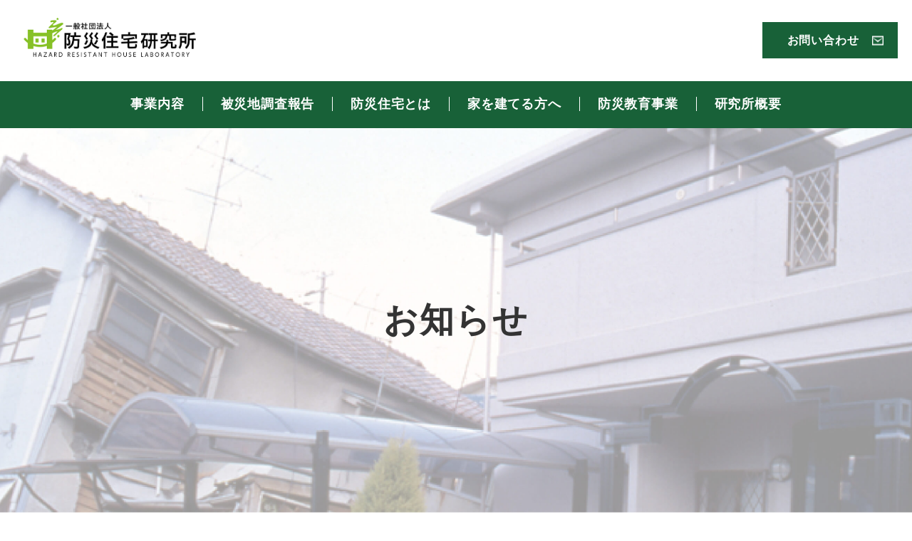

--- FILE ---
content_type: text/html; charset=UTF-8
request_url: https://bousai-jyutaku.jp/news/%E4%BB%8A%E5%A4%9C%EF%BC%81%E5%8D%88%E5%BE%8C7%E6%99%8230%E5%88%86%E3%80%9Cnhk%E9%95%B7%E9%87%8E-%E3%80%8C%E4%BD%93%E6%84%9F%EF%BC%81%E9%81%BF%E9%9B%A3%E3%83%9E%E3%83%8B%E3%83%A5%E3%82%A2%E3%83%AB/
body_size: 13128
content:
<!DOCTYPE html>
<html lang="ja">

<head>
  <meta charset="UTF-8">
  <meta name="viewport" content="width=device-width, initial-scale=1.0">
  <!-- <title></title> -->
  <!-- <meta name="description" content=""> -->
  <!--font-->
  <link rel="preconnect" href="https://fonts.googleapis.com">
  <link rel="preconnect" href="https://fonts.gstatic.com" crossorigin>
  <link href="https://fonts.googleapis.com/css2?family=Noto+Sans+JP:wght@400;500;700&display=swap" rel="stylesheet">
  <script>
  (function(d) {
    var config = {
      kitId: 'pfy7mqu',
      scriptTimeout: 3000,
      async: true
    },
    h=d.documentElement,t=setTimeout(function(){h.className=h.className.replace(/\bwf-loading\b/g,"")+" wf-inactive";},config.scriptTimeout),tk=d.createElement("script"),f=false,s=d.getElementsByTagName("script")[0],a;h.className+=" wf-loading";tk.src='https://use.typekit.net/'+config.kitId+'.js';tk.async=true;tk.onload=tk.onreadystatechange=function(){a=this.readyState;if(f||a&&a!="complete"&&a!="loaded")return;f=true;clearTimeout(t);try{Typekit.load(config)}catch(e){}};s.parentNode.insertBefore(tk,s)
  })(document);
</script>
    
<!-- drawer.css -->
<link rel="stylesheet" href="https://cdnjs.cloudflare.com/ajax/libs/drawer/3.2.2/css/drawer.min.css"
media="screen and (max-width:900px)">
<title>今夜！午後7時30分〜NHK長野 「体感！避難マニュアル〜台風19号水害から２年〜」 | 防災住宅研究所</title>

		<!-- All in One SEO 4.2.6.1 - aioseo.com -->
		<meta name="description" content="防災アナウンサーで理事の奥村奈津美が 峰竜太さんと一緒に命を守る避難について考える番組に出演しました。 ハザー" />
		<meta name="robots" content="max-image-preview:large" />
		<link rel="canonical" href="https://bousai-jyutaku.jp/news/%e4%bb%8a%e5%a4%9c%ef%bc%81%e5%8d%88%e5%be%8c7%e6%99%8230%e5%88%86%e3%80%9cnhk%e9%95%b7%e9%87%8e-%e3%80%8c%e4%bd%93%e6%84%9f%ef%bc%81%e9%81%bf%e9%9b%a3%e3%83%9e%e3%83%8b%e3%83%a5%e3%82%a2%e3%83%ab/" />
		<meta name="generator" content="All in One SEO (AIOSEO) 4.2.6.1 " />
		<meta property="og:locale" content="ja_JP" />
		<meta property="og:site_name" content="防災住宅研究所 | 【火災から命を守る家づくり】一般社団法人 防災住宅研究所では、住宅を襲うあらゆる災害から「命と財産を守る」ため、防災・防災住宅に関する研究を行うことを目的としています。" />
		<meta property="og:type" content="article" />
		<meta property="og:title" content="今夜！午後7時30分〜NHK長野 「体感！避難マニュアル〜台風19号水害から２年〜」 | 防災住宅研究所" />
		<meta property="og:description" content="防災アナウンサーで理事の奥村奈津美が 峰竜太さんと一緒に命を守る避難について考える番組に出演しました。 ハザー" />
		<meta property="og:url" content="https://bousai-jyutaku.jp/news/%e4%bb%8a%e5%a4%9c%ef%bc%81%e5%8d%88%e5%be%8c7%e6%99%8230%e5%88%86%e3%80%9cnhk%e9%95%b7%e9%87%8e-%e3%80%8c%e4%bd%93%e6%84%9f%ef%bc%81%e9%81%bf%e9%9b%a3%e3%83%9e%e3%83%8b%e3%83%a5%e3%82%a2%e3%83%ab/" />
		<meta property="og:image" content="https://bousai-jyutaku.jp/wp-content/uploads/2022/11/ogp.png" />
		<meta property="og:image:secure_url" content="https://bousai-jyutaku.jp/wp-content/uploads/2022/11/ogp.png" />
		<meta property="og:image:width" content="1200" />
		<meta property="og:image:height" content="630" />
		<meta property="article:published_time" content="2021-10-08T09:01:59+00:00" />
		<meta property="article:modified_time" content="2021-10-08T09:01:59+00:00" />
		<meta name="twitter:card" content="summary_large_image" />
		<meta name="twitter:title" content="今夜！午後7時30分〜NHK長野 「体感！避難マニュアル〜台風19号水害から２年〜」 | 防災住宅研究所" />
		<meta name="twitter:description" content="防災アナウンサーで理事の奥村奈津美が 峰竜太さんと一緒に命を守る避難について考える番組に出演しました。 ハザー" />
		<meta name="twitter:image" content="https://bousai-jyutaku.jp/wp-content/uploads/2022/11/ogp.png" />
		<script type="application/ld+json" class="aioseo-schema">
			{"@context":"https:\/\/schema.org","@graph":[{"@type":"BlogPosting","@id":"https:\/\/bousai-jyutaku.jp\/news\/%e4%bb%8a%e5%a4%9c%ef%bc%81%e5%8d%88%e5%be%8c7%e6%99%8230%e5%88%86%e3%80%9cnhk%e9%95%b7%e9%87%8e-%e3%80%8c%e4%bd%93%e6%84%9f%ef%bc%81%e9%81%bf%e9%9b%a3%e3%83%9e%e3%83%8b%e3%83%a5%e3%82%a2%e3%83%ab\/#blogposting","name":"\u4eca\u591c\uff01\u5348\u5f8c7\u664230\u5206\u301cNHK\u9577\u91ce \u300c\u4f53\u611f\uff01\u907f\u96e3\u30de\u30cb\u30e5\u30a2\u30eb\u301c\u53f0\u98a819\u53f7\u6c34\u5bb3\u304b\u3089\uff12\u5e74\u301c\u300d | \u9632\u707d\u4f4f\u5b85\u7814\u7a76\u6240","headline":"\u4eca\u591c\uff01\u5348\u5f8c7\u664230\u5206\u301cNHK\u9577\u91ce \u300c\u4f53\u611f\uff01\u907f\u96e3\u30de\u30cb\u30e5\u30a2\u30eb\u301c\u53f0\u98a819\u53f7\u6c34\u5bb3\u304b\u3089\uff12\u5e74\u301c\u300d","author":{"@id":"https:\/\/bousai-jyutaku.jp\/author\/bousai-jyutaku\/#author"},"publisher":{"@id":"https:\/\/bousai-jyutaku.jp\/#organization"},"datePublished":"2021-10-08T09:01:59+09:00","dateModified":"2021-10-08T09:01:59+09:00","inLanguage":"ja","mainEntityOfPage":{"@id":"https:\/\/bousai-jyutaku.jp\/news\/%e4%bb%8a%e5%a4%9c%ef%bc%81%e5%8d%88%e5%be%8c7%e6%99%8230%e5%88%86%e3%80%9cnhk%e9%95%b7%e9%87%8e-%e3%80%8c%e4%bd%93%e6%84%9f%ef%bc%81%e9%81%bf%e9%9b%a3%e3%83%9e%e3%83%8b%e3%83%a5%e3%82%a2%e3%83%ab\/#webpage"},"isPartOf":{"@id":"https:\/\/bousai-jyutaku.jp\/news\/%e4%bb%8a%e5%a4%9c%ef%bc%81%e5%8d%88%e5%be%8c7%e6%99%8230%e5%88%86%e3%80%9cnhk%e9%95%b7%e9%87%8e-%e3%80%8c%e4%bd%93%e6%84%9f%ef%bc%81%e9%81%bf%e9%9b%a3%e3%83%9e%e3%83%8b%e3%83%a5%e3%82%a2%e3%83%ab\/#webpage"},"articleSection":"\u304a\u77e5\u3089\u305b"},{"@type":"BreadcrumbList","@id":"https:\/\/bousai-jyutaku.jp\/news\/%e4%bb%8a%e5%a4%9c%ef%bc%81%e5%8d%88%e5%be%8c7%e6%99%8230%e5%88%86%e3%80%9cnhk%e9%95%b7%e9%87%8e-%e3%80%8c%e4%bd%93%e6%84%9f%ef%bc%81%e9%81%bf%e9%9b%a3%e3%83%9e%e3%83%8b%e3%83%a5%e3%82%a2%e3%83%ab\/#breadcrumblist","itemListElement":[{"@type":"ListItem","@id":"https:\/\/bousai-jyutaku.jp\/#listItem","position":1,"item":{"@type":"WebPage","@id":"https:\/\/bousai-jyutaku.jp\/","name":"\u30db\u30fc\u30e0","description":"\u3010\u706b\u707d\u304b\u3089\u547d\u3092\u5b88\u308b\u5bb6\u3065\u304f\u308a\u3011\u4e00\u822c\u793e\u56e3\u6cd5\u4eba \u9632\u707d\u4f4f\u5b85\u7814\u7a76\u6240\u3067\u306f\u3001\u4f4f\u5b85\u3092\u8972\u3046\u3042\u3089\u3086\u308b\u707d\u5bb3\u304b\u3089\u300c\u547d\u3068\u8ca1\u7523\u3092\u5b88\u308b\u300d\u305f\u3081\u3001\u9632\u707d\u30fb\u9632\u707d\u4f4f\u5b85\u306b\u95a2\u3059\u308b\u7814\u7a76\u3092\u884c\u3046\u3053\u3068\u3092\u76ee\u7684\u3068\u3057\u3066\u3044\u307e\u3059\u3002","url":"https:\/\/bousai-jyutaku.jp\/"},"nextItem":"https:\/\/bousai-jyutaku.jp\/news\/#listItem"},{"@type":"ListItem","@id":"https:\/\/bousai-jyutaku.jp\/news\/#listItem","position":2,"item":{"@type":"WebPage","@id":"https:\/\/bousai-jyutaku.jp\/news\/","name":"\u304a\u77e5\u3089\u305b","description":"\u9632\u707d\u30a2\u30ca\u30a6\u30f3\u30b5\u30fc\u3067\u7406\u4e8b\u306e\u5965\u6751\u5948\u6d25\u7f8e\u304c \u5cf0\u7adc\u592a\u3055\u3093\u3068\u4e00\u7dd2\u306b\u547d\u3092\u5b88\u308b\u907f\u96e3\u306b\u3064\u3044\u3066\u8003\u3048\u308b\u756a\u7d44\u306b\u51fa\u6f14\u3057\u307e\u3057\u305f\u3002 \u30cf\u30b6\u30fc","url":"https:\/\/bousai-jyutaku.jp\/news\/"},"nextItem":"https:\/\/bousai-jyutaku.jp\/news\/%e4%bb%8a%e5%a4%9c%ef%bc%81%e5%8d%88%e5%be%8c7%e6%99%8230%e5%88%86%e3%80%9cnhk%e9%95%b7%e9%87%8e-%e3%80%8c%e4%bd%93%e6%84%9f%ef%bc%81%e9%81%bf%e9%9b%a3%e3%83%9e%e3%83%8b%e3%83%a5%e3%82%a2%e3%83%ab\/#listItem","previousItem":"https:\/\/bousai-jyutaku.jp\/#listItem"},{"@type":"ListItem","@id":"https:\/\/bousai-jyutaku.jp\/news\/%e4%bb%8a%e5%a4%9c%ef%bc%81%e5%8d%88%e5%be%8c7%e6%99%8230%e5%88%86%e3%80%9cnhk%e9%95%b7%e9%87%8e-%e3%80%8c%e4%bd%93%e6%84%9f%ef%bc%81%e9%81%bf%e9%9b%a3%e3%83%9e%e3%83%8b%e3%83%a5%e3%82%a2%e3%83%ab\/#listItem","position":3,"item":{"@type":"WebPage","@id":"https:\/\/bousai-jyutaku.jp\/news\/%e4%bb%8a%e5%a4%9c%ef%bc%81%e5%8d%88%e5%be%8c7%e6%99%8230%e5%88%86%e3%80%9cnhk%e9%95%b7%e9%87%8e-%e3%80%8c%e4%bd%93%e6%84%9f%ef%bc%81%e9%81%bf%e9%9b%a3%e3%83%9e%e3%83%8b%e3%83%a5%e3%82%a2%e3%83%ab\/","name":"\u4eca\u591c\uff01\u5348\u5f8c7\u664230\u5206\u301cNHK\u9577\u91ce \u300c\u4f53\u611f\uff01\u907f\u96e3\u30de\u30cb\u30e5\u30a2\u30eb\u301c\u53f0\u98a819\u53f7\u6c34\u5bb3\u304b\u3089\uff12\u5e74\u301c\u300d","description":"\u9632\u707d\u30a2\u30ca\u30a6\u30f3\u30b5\u30fc\u3067\u7406\u4e8b\u306e\u5965\u6751\u5948\u6d25\u7f8e\u304c \u5cf0\u7adc\u592a\u3055\u3093\u3068\u4e00\u7dd2\u306b\u547d\u3092\u5b88\u308b\u907f\u96e3\u306b\u3064\u3044\u3066\u8003\u3048\u308b\u756a\u7d44\u306b\u51fa\u6f14\u3057\u307e\u3057\u305f\u3002 \u30cf\u30b6\u30fc","url":"https:\/\/bousai-jyutaku.jp\/news\/%e4%bb%8a%e5%a4%9c%ef%bc%81%e5%8d%88%e5%be%8c7%e6%99%8230%e5%88%86%e3%80%9cnhk%e9%95%b7%e9%87%8e-%e3%80%8c%e4%bd%93%e6%84%9f%ef%bc%81%e9%81%bf%e9%9b%a3%e3%83%9e%e3%83%8b%e3%83%a5%e3%82%a2%e3%83%ab\/"},"previousItem":"https:\/\/bousai-jyutaku.jp\/news\/#listItem"}]},{"@type":"Organization","@id":"https:\/\/bousai-jyutaku.jp\/#organization","name":"untitled","url":"https:\/\/bousai-jyutaku.jp\/"},{"@type":"WebPage","@id":"https:\/\/bousai-jyutaku.jp\/news\/%e4%bb%8a%e5%a4%9c%ef%bc%81%e5%8d%88%e5%be%8c7%e6%99%8230%e5%88%86%e3%80%9cnhk%e9%95%b7%e9%87%8e-%e3%80%8c%e4%bd%93%e6%84%9f%ef%bc%81%e9%81%bf%e9%9b%a3%e3%83%9e%e3%83%8b%e3%83%a5%e3%82%a2%e3%83%ab\/#webpage","url":"https:\/\/bousai-jyutaku.jp\/news\/%e4%bb%8a%e5%a4%9c%ef%bc%81%e5%8d%88%e5%be%8c7%e6%99%8230%e5%88%86%e3%80%9cnhk%e9%95%b7%e9%87%8e-%e3%80%8c%e4%bd%93%e6%84%9f%ef%bc%81%e9%81%bf%e9%9b%a3%e3%83%9e%e3%83%8b%e3%83%a5%e3%82%a2%e3%83%ab\/","name":"\u4eca\u591c\uff01\u5348\u5f8c7\u664230\u5206\u301cNHK\u9577\u91ce \u300c\u4f53\u611f\uff01\u907f\u96e3\u30de\u30cb\u30e5\u30a2\u30eb\u301c\u53f0\u98a819\u53f7\u6c34\u5bb3\u304b\u3089\uff12\u5e74\u301c\u300d | \u9632\u707d\u4f4f\u5b85\u7814\u7a76\u6240","description":"\u9632\u707d\u30a2\u30ca\u30a6\u30f3\u30b5\u30fc\u3067\u7406\u4e8b\u306e\u5965\u6751\u5948\u6d25\u7f8e\u304c \u5cf0\u7adc\u592a\u3055\u3093\u3068\u4e00\u7dd2\u306b\u547d\u3092\u5b88\u308b\u907f\u96e3\u306b\u3064\u3044\u3066\u8003\u3048\u308b\u756a\u7d44\u306b\u51fa\u6f14\u3057\u307e\u3057\u305f\u3002 \u30cf\u30b6\u30fc","inLanguage":"ja","isPartOf":{"@id":"https:\/\/bousai-jyutaku.jp\/#website"},"breadcrumb":{"@id":"https:\/\/bousai-jyutaku.jp\/news\/%e4%bb%8a%e5%a4%9c%ef%bc%81%e5%8d%88%e5%be%8c7%e6%99%8230%e5%88%86%e3%80%9cnhk%e9%95%b7%e9%87%8e-%e3%80%8c%e4%bd%93%e6%84%9f%ef%bc%81%e9%81%bf%e9%9b%a3%e3%83%9e%e3%83%8b%e3%83%a5%e3%82%a2%e3%83%ab\/#breadcrumblist"},"author":"https:\/\/bousai-jyutaku.jp\/author\/bousai-jyutaku\/#author","creator":"https:\/\/bousai-jyutaku.jp\/author\/bousai-jyutaku\/#author","datePublished":"2021-10-08T09:01:59+09:00","dateModified":"2021-10-08T09:01:59+09:00"},{"@type":"WebSite","@id":"https:\/\/bousai-jyutaku.jp\/#website","url":"https:\/\/bousai-jyutaku.jp\/","name":"\u9632\u707d\u4f4f\u5b85\u7814\u7a76\u6240","description":"\u3010\u706b\u707d\u304b\u3089\u547d\u3092\u5b88\u308b\u5bb6\u3065\u304f\u308a\u3011\u4e00\u822c\u793e\u56e3\u6cd5\u4eba \u9632\u707d\u4f4f\u5b85\u7814\u7a76\u6240\u3067\u306f\u3001\u4f4f\u5b85\u3092\u8972\u3046\u3042\u3089\u3086\u308b\u707d\u5bb3\u304b\u3089\u300c\u547d\u3068\u8ca1\u7523\u3092\u5b88\u308b\u300d\u305f\u3081\u3001\u9632\u707d\u30fb\u9632\u707d\u4f4f\u5b85\u306b\u95a2\u3059\u308b\u7814\u7a76\u3092\u884c\u3046\u3053\u3068\u3092\u76ee\u7684\u3068\u3057\u3066\u3044\u307e\u3059\u3002","inLanguage":"ja","publisher":{"@id":"https:\/\/bousai-jyutaku.jp\/#organization"}}]}
		</script>
		<!-- All in One SEO -->

<link rel='dns-prefetch' href='//cdnjs.cloudflare.com' />
<link rel='dns-prefetch' href='//www.google.com' />
<link rel='dns-prefetch' href='//use.fontawesome.com' />
<link rel="alternate" type="application/rss+xml" title="防災住宅研究所 &raquo; フィード" href="https://bousai-jyutaku.jp/feed/" />
<link rel="alternate" type="application/rss+xml" title="防災住宅研究所 &raquo; コメントフィード" href="https://bousai-jyutaku.jp/comments/feed/" />
<link rel="alternate" type="application/rss+xml" title="防災住宅研究所 &raquo; 今夜！午後7時30分〜NHK長野 「体感！避難マニュアル〜台風19号水害から２年〜」 のコメントのフィード" href="https://bousai-jyutaku.jp/news/%e4%bb%8a%e5%a4%9c%ef%bc%81%e5%8d%88%e5%be%8c7%e6%99%8230%e5%88%86%e3%80%9cnhk%e9%95%b7%e9%87%8e-%e3%80%8c%e4%bd%93%e6%84%9f%ef%bc%81%e9%81%bf%e9%9b%a3%e3%83%9e%e3%83%8b%e3%83%a5%e3%82%a2%e3%83%ab/feed/" />
<link rel="alternate" title="oEmbed (JSON)" type="application/json+oembed" href="https://bousai-jyutaku.jp/wp-json/oembed/1.0/embed?url=https%3A%2F%2Fbousai-jyutaku.jp%2Fnews%2F%25e4%25bb%258a%25e5%25a4%259c%25ef%25bc%2581%25e5%258d%2588%25e5%25be%258c7%25e6%2599%258230%25e5%2588%2586%25e3%2580%259cnhk%25e9%2595%25b7%25e9%2587%258e-%25e3%2580%258c%25e4%25bd%2593%25e6%2584%259f%25ef%25bc%2581%25e9%2581%25bf%25e9%259b%25a3%25e3%2583%259e%25e3%2583%258b%25e3%2583%25a5%25e3%2582%25a2%25e3%2583%25ab%2F" />
<link rel="alternate" title="oEmbed (XML)" type="text/xml+oembed" href="https://bousai-jyutaku.jp/wp-json/oembed/1.0/embed?url=https%3A%2F%2Fbousai-jyutaku.jp%2Fnews%2F%25e4%25bb%258a%25e5%25a4%259c%25ef%25bc%2581%25e5%258d%2588%25e5%25be%258c7%25e6%2599%258230%25e5%2588%2586%25e3%2580%259cnhk%25e9%2595%25b7%25e9%2587%258e-%25e3%2580%258c%25e4%25bd%2593%25e6%2584%259f%25ef%25bc%2581%25e9%2581%25bf%25e9%259b%25a3%25e3%2583%259e%25e3%2583%258b%25e3%2583%25a5%25e3%2582%25a2%25e3%2583%25ab%2F&#038;format=xml" />
<style id='wp-img-auto-sizes-contain-inline-css' type='text/css'>
img:is([sizes=auto i],[sizes^="auto," i]){contain-intrinsic-size:3000px 1500px}
/*# sourceURL=wp-img-auto-sizes-contain-inline-css */
</style>
<style id='wp-emoji-styles-inline-css' type='text/css'>

	img.wp-smiley, img.emoji {
		display: inline !important;
		border: none !important;
		box-shadow: none !important;
		height: 1em !important;
		width: 1em !important;
		margin: 0 0.07em !important;
		vertical-align: -0.1em !important;
		background: none !important;
		padding: 0 !important;
	}
/*# sourceURL=wp-emoji-styles-inline-css */
</style>
<style id='wp-block-library-inline-css' type='text/css'>
:root{--wp-block-synced-color:#7a00df;--wp-block-synced-color--rgb:122,0,223;--wp-bound-block-color:var(--wp-block-synced-color);--wp-editor-canvas-background:#ddd;--wp-admin-theme-color:#007cba;--wp-admin-theme-color--rgb:0,124,186;--wp-admin-theme-color-darker-10:#006ba1;--wp-admin-theme-color-darker-10--rgb:0,107,160.5;--wp-admin-theme-color-darker-20:#005a87;--wp-admin-theme-color-darker-20--rgb:0,90,135;--wp-admin-border-width-focus:2px}@media (min-resolution:192dpi){:root{--wp-admin-border-width-focus:1.5px}}.wp-element-button{cursor:pointer}:root .has-very-light-gray-background-color{background-color:#eee}:root .has-very-dark-gray-background-color{background-color:#313131}:root .has-very-light-gray-color{color:#eee}:root .has-very-dark-gray-color{color:#313131}:root .has-vivid-green-cyan-to-vivid-cyan-blue-gradient-background{background:linear-gradient(135deg,#00d084,#0693e3)}:root .has-purple-crush-gradient-background{background:linear-gradient(135deg,#34e2e4,#4721fb 50%,#ab1dfe)}:root .has-hazy-dawn-gradient-background{background:linear-gradient(135deg,#faaca8,#dad0ec)}:root .has-subdued-olive-gradient-background{background:linear-gradient(135deg,#fafae1,#67a671)}:root .has-atomic-cream-gradient-background{background:linear-gradient(135deg,#fdd79a,#004a59)}:root .has-nightshade-gradient-background{background:linear-gradient(135deg,#330968,#31cdcf)}:root .has-midnight-gradient-background{background:linear-gradient(135deg,#020381,#2874fc)}:root{--wp--preset--font-size--normal:16px;--wp--preset--font-size--huge:42px}.has-regular-font-size{font-size:1em}.has-larger-font-size{font-size:2.625em}.has-normal-font-size{font-size:var(--wp--preset--font-size--normal)}.has-huge-font-size{font-size:var(--wp--preset--font-size--huge)}.has-text-align-center{text-align:center}.has-text-align-left{text-align:left}.has-text-align-right{text-align:right}.has-fit-text{white-space:nowrap!important}#end-resizable-editor-section{display:none}.aligncenter{clear:both}.items-justified-left{justify-content:flex-start}.items-justified-center{justify-content:center}.items-justified-right{justify-content:flex-end}.items-justified-space-between{justify-content:space-between}.screen-reader-text{border:0;clip-path:inset(50%);height:1px;margin:-1px;overflow:hidden;padding:0;position:absolute;width:1px;word-wrap:normal!important}.screen-reader-text:focus{background-color:#ddd;clip-path:none;color:#444;display:block;font-size:1em;height:auto;left:5px;line-height:normal;padding:15px 23px 14px;text-decoration:none;top:5px;width:auto;z-index:100000}html :where(.has-border-color){border-style:solid}html :where([style*=border-top-color]){border-top-style:solid}html :where([style*=border-right-color]){border-right-style:solid}html :where([style*=border-bottom-color]){border-bottom-style:solid}html :where([style*=border-left-color]){border-left-style:solid}html :where([style*=border-width]){border-style:solid}html :where([style*=border-top-width]){border-top-style:solid}html :where([style*=border-right-width]){border-right-style:solid}html :where([style*=border-bottom-width]){border-bottom-style:solid}html :where([style*=border-left-width]){border-left-style:solid}html :where(img[class*=wp-image-]){height:auto;max-width:100%}:where(figure){margin:0 0 1em}html :where(.is-position-sticky){--wp-admin--admin-bar--position-offset:var(--wp-admin--admin-bar--height,0px)}@media screen and (max-width:600px){html :where(.is-position-sticky){--wp-admin--admin-bar--position-offset:0px}}

/*# sourceURL=wp-block-library-inline-css */
</style><style id='global-styles-inline-css' type='text/css'>
:root{--wp--preset--aspect-ratio--square: 1;--wp--preset--aspect-ratio--4-3: 4/3;--wp--preset--aspect-ratio--3-4: 3/4;--wp--preset--aspect-ratio--3-2: 3/2;--wp--preset--aspect-ratio--2-3: 2/3;--wp--preset--aspect-ratio--16-9: 16/9;--wp--preset--aspect-ratio--9-16: 9/16;--wp--preset--color--black: #000000;--wp--preset--color--cyan-bluish-gray: #abb8c3;--wp--preset--color--white: #ffffff;--wp--preset--color--pale-pink: #f78da7;--wp--preset--color--vivid-red: #cf2e2e;--wp--preset--color--luminous-vivid-orange: #ff6900;--wp--preset--color--luminous-vivid-amber: #fcb900;--wp--preset--color--light-green-cyan: #7bdcb5;--wp--preset--color--vivid-green-cyan: #00d084;--wp--preset--color--pale-cyan-blue: #8ed1fc;--wp--preset--color--vivid-cyan-blue: #0693e3;--wp--preset--color--vivid-purple: #9b51e0;--wp--preset--gradient--vivid-cyan-blue-to-vivid-purple: linear-gradient(135deg,rgb(6,147,227) 0%,rgb(155,81,224) 100%);--wp--preset--gradient--light-green-cyan-to-vivid-green-cyan: linear-gradient(135deg,rgb(122,220,180) 0%,rgb(0,208,130) 100%);--wp--preset--gradient--luminous-vivid-amber-to-luminous-vivid-orange: linear-gradient(135deg,rgb(252,185,0) 0%,rgb(255,105,0) 100%);--wp--preset--gradient--luminous-vivid-orange-to-vivid-red: linear-gradient(135deg,rgb(255,105,0) 0%,rgb(207,46,46) 100%);--wp--preset--gradient--very-light-gray-to-cyan-bluish-gray: linear-gradient(135deg,rgb(238,238,238) 0%,rgb(169,184,195) 100%);--wp--preset--gradient--cool-to-warm-spectrum: linear-gradient(135deg,rgb(74,234,220) 0%,rgb(151,120,209) 20%,rgb(207,42,186) 40%,rgb(238,44,130) 60%,rgb(251,105,98) 80%,rgb(254,248,76) 100%);--wp--preset--gradient--blush-light-purple: linear-gradient(135deg,rgb(255,206,236) 0%,rgb(152,150,240) 100%);--wp--preset--gradient--blush-bordeaux: linear-gradient(135deg,rgb(254,205,165) 0%,rgb(254,45,45) 50%,rgb(107,0,62) 100%);--wp--preset--gradient--luminous-dusk: linear-gradient(135deg,rgb(255,203,112) 0%,rgb(199,81,192) 50%,rgb(65,88,208) 100%);--wp--preset--gradient--pale-ocean: linear-gradient(135deg,rgb(255,245,203) 0%,rgb(182,227,212) 50%,rgb(51,167,181) 100%);--wp--preset--gradient--electric-grass: linear-gradient(135deg,rgb(202,248,128) 0%,rgb(113,206,126) 100%);--wp--preset--gradient--midnight: linear-gradient(135deg,rgb(2,3,129) 0%,rgb(40,116,252) 100%);--wp--preset--font-size--small: 13px;--wp--preset--font-size--medium: 20px;--wp--preset--font-size--large: 36px;--wp--preset--font-size--x-large: 42px;--wp--preset--spacing--20: 0.44rem;--wp--preset--spacing--30: 0.67rem;--wp--preset--spacing--40: 1rem;--wp--preset--spacing--50: 1.5rem;--wp--preset--spacing--60: 2.25rem;--wp--preset--spacing--70: 3.38rem;--wp--preset--spacing--80: 5.06rem;--wp--preset--shadow--natural: 6px 6px 9px rgba(0, 0, 0, 0.2);--wp--preset--shadow--deep: 12px 12px 50px rgba(0, 0, 0, 0.4);--wp--preset--shadow--sharp: 6px 6px 0px rgba(0, 0, 0, 0.2);--wp--preset--shadow--outlined: 6px 6px 0px -3px rgb(255, 255, 255), 6px 6px rgb(0, 0, 0);--wp--preset--shadow--crisp: 6px 6px 0px rgb(0, 0, 0);}:where(.is-layout-flex){gap: 0.5em;}:where(.is-layout-grid){gap: 0.5em;}body .is-layout-flex{display: flex;}.is-layout-flex{flex-wrap: wrap;align-items: center;}.is-layout-flex > :is(*, div){margin: 0;}body .is-layout-grid{display: grid;}.is-layout-grid > :is(*, div){margin: 0;}:where(.wp-block-columns.is-layout-flex){gap: 2em;}:where(.wp-block-columns.is-layout-grid){gap: 2em;}:where(.wp-block-post-template.is-layout-flex){gap: 1.25em;}:where(.wp-block-post-template.is-layout-grid){gap: 1.25em;}.has-black-color{color: var(--wp--preset--color--black) !important;}.has-cyan-bluish-gray-color{color: var(--wp--preset--color--cyan-bluish-gray) !important;}.has-white-color{color: var(--wp--preset--color--white) !important;}.has-pale-pink-color{color: var(--wp--preset--color--pale-pink) !important;}.has-vivid-red-color{color: var(--wp--preset--color--vivid-red) !important;}.has-luminous-vivid-orange-color{color: var(--wp--preset--color--luminous-vivid-orange) !important;}.has-luminous-vivid-amber-color{color: var(--wp--preset--color--luminous-vivid-amber) !important;}.has-light-green-cyan-color{color: var(--wp--preset--color--light-green-cyan) !important;}.has-vivid-green-cyan-color{color: var(--wp--preset--color--vivid-green-cyan) !important;}.has-pale-cyan-blue-color{color: var(--wp--preset--color--pale-cyan-blue) !important;}.has-vivid-cyan-blue-color{color: var(--wp--preset--color--vivid-cyan-blue) !important;}.has-vivid-purple-color{color: var(--wp--preset--color--vivid-purple) !important;}.has-black-background-color{background-color: var(--wp--preset--color--black) !important;}.has-cyan-bluish-gray-background-color{background-color: var(--wp--preset--color--cyan-bluish-gray) !important;}.has-white-background-color{background-color: var(--wp--preset--color--white) !important;}.has-pale-pink-background-color{background-color: var(--wp--preset--color--pale-pink) !important;}.has-vivid-red-background-color{background-color: var(--wp--preset--color--vivid-red) !important;}.has-luminous-vivid-orange-background-color{background-color: var(--wp--preset--color--luminous-vivid-orange) !important;}.has-luminous-vivid-amber-background-color{background-color: var(--wp--preset--color--luminous-vivid-amber) !important;}.has-light-green-cyan-background-color{background-color: var(--wp--preset--color--light-green-cyan) !important;}.has-vivid-green-cyan-background-color{background-color: var(--wp--preset--color--vivid-green-cyan) !important;}.has-pale-cyan-blue-background-color{background-color: var(--wp--preset--color--pale-cyan-blue) !important;}.has-vivid-cyan-blue-background-color{background-color: var(--wp--preset--color--vivid-cyan-blue) !important;}.has-vivid-purple-background-color{background-color: var(--wp--preset--color--vivid-purple) !important;}.has-black-border-color{border-color: var(--wp--preset--color--black) !important;}.has-cyan-bluish-gray-border-color{border-color: var(--wp--preset--color--cyan-bluish-gray) !important;}.has-white-border-color{border-color: var(--wp--preset--color--white) !important;}.has-pale-pink-border-color{border-color: var(--wp--preset--color--pale-pink) !important;}.has-vivid-red-border-color{border-color: var(--wp--preset--color--vivid-red) !important;}.has-luminous-vivid-orange-border-color{border-color: var(--wp--preset--color--luminous-vivid-orange) !important;}.has-luminous-vivid-amber-border-color{border-color: var(--wp--preset--color--luminous-vivid-amber) !important;}.has-light-green-cyan-border-color{border-color: var(--wp--preset--color--light-green-cyan) !important;}.has-vivid-green-cyan-border-color{border-color: var(--wp--preset--color--vivid-green-cyan) !important;}.has-pale-cyan-blue-border-color{border-color: var(--wp--preset--color--pale-cyan-blue) !important;}.has-vivid-cyan-blue-border-color{border-color: var(--wp--preset--color--vivid-cyan-blue) !important;}.has-vivid-purple-border-color{border-color: var(--wp--preset--color--vivid-purple) !important;}.has-vivid-cyan-blue-to-vivid-purple-gradient-background{background: var(--wp--preset--gradient--vivid-cyan-blue-to-vivid-purple) !important;}.has-light-green-cyan-to-vivid-green-cyan-gradient-background{background: var(--wp--preset--gradient--light-green-cyan-to-vivid-green-cyan) !important;}.has-luminous-vivid-amber-to-luminous-vivid-orange-gradient-background{background: var(--wp--preset--gradient--luminous-vivid-amber-to-luminous-vivid-orange) !important;}.has-luminous-vivid-orange-to-vivid-red-gradient-background{background: var(--wp--preset--gradient--luminous-vivid-orange-to-vivid-red) !important;}.has-very-light-gray-to-cyan-bluish-gray-gradient-background{background: var(--wp--preset--gradient--very-light-gray-to-cyan-bluish-gray) !important;}.has-cool-to-warm-spectrum-gradient-background{background: var(--wp--preset--gradient--cool-to-warm-spectrum) !important;}.has-blush-light-purple-gradient-background{background: var(--wp--preset--gradient--blush-light-purple) !important;}.has-blush-bordeaux-gradient-background{background: var(--wp--preset--gradient--blush-bordeaux) !important;}.has-luminous-dusk-gradient-background{background: var(--wp--preset--gradient--luminous-dusk) !important;}.has-pale-ocean-gradient-background{background: var(--wp--preset--gradient--pale-ocean) !important;}.has-electric-grass-gradient-background{background: var(--wp--preset--gradient--electric-grass) !important;}.has-midnight-gradient-background{background: var(--wp--preset--gradient--midnight) !important;}.has-small-font-size{font-size: var(--wp--preset--font-size--small) !important;}.has-medium-font-size{font-size: var(--wp--preset--font-size--medium) !important;}.has-large-font-size{font-size: var(--wp--preset--font-size--large) !important;}.has-x-large-font-size{font-size: var(--wp--preset--font-size--x-large) !important;}
/*# sourceURL=global-styles-inline-css */
</style>

<style id='classic-theme-styles-inline-css' type='text/css'>
/*! This file is auto-generated */
.wp-block-button__link{color:#fff;background-color:#32373c;border-radius:9999px;box-shadow:none;text-decoration:none;padding:calc(.667em + 2px) calc(1.333em + 2px);font-size:1.125em}.wp-block-file__button{background:#32373c;color:#fff;text-decoration:none}
/*# sourceURL=/wp-includes/css/classic-themes.min.css */
</style>
<link rel='stylesheet' id='contact-form-7-css' href='https://bousai-jyutaku.jp/wp-content/plugins/contact-form-7/includes/css/styles.css?ver=5.6.4' type='text/css' media='all' />
<link rel='stylesheet' id='fontawesome-css' href='https://use.fontawesome.com/releases/v5.8.2/css/all.css?ver=5.8.2' type='text/css' media='all' />
<link rel='stylesheet' id='swiper-css' href='https://cdnjs.cloudflare.com/ajax/libs/Swiper/4.5.1/css/swiper.min.css?ver=4.5.1' type='text/css' media='all' />
<link rel='stylesheet' id='iScroll-css' href='https://cdnjs.cloudflare.com/ajax/libs/iScroll/5.2.0/iscroll.min.js?ver=5.2.0' type='text/css' media='all' />
<link rel='stylesheet' id='my-css' href='https://bousai-jyutaku.jp/wp-content/themes/bousai-juutaku/css/style.css?ver=1.0.0' type='text/css' media='all' />
<link rel='stylesheet' id='loftloader-lite-animation-css' href='https://bousai-jyutaku.jp/wp-content/plugins/loftloader/assets/css/loftloader.min.css?ver=2022022501' type='text/css' media='all' />
<script type="text/javascript" src="https://bousai-jyutaku.jp/wp-includes/js/jquery/jquery.min.js?ver=3.7.1" id="jquery-core-js"></script>
<script type="text/javascript" src="https://bousai-jyutaku.jp/wp-includes/js/jquery/jquery-migrate.min.js?ver=3.4.1" id="jquery-migrate-js"></script>
<link rel="https://api.w.org/" href="https://bousai-jyutaku.jp/wp-json/" /><link rel="alternate" title="JSON" type="application/json" href="https://bousai-jyutaku.jp/wp-json/wp/v2/posts/2972" /><link rel="EditURI" type="application/rsd+xml" title="RSD" href="https://bousai-jyutaku.jp/xmlrpc.php?rsd" />
<meta name="generator" content="WordPress 6.9" />
<link rel='shortlink' href='https://bousai-jyutaku.jp/?p=2972' />
<!-- Favicon Rotator -->
<link rel="shortcut icon" href="https://bousai-jyutaku.jp/wp-content/uploads/2022/11/favicon-16x16.png" />
<link rel="apple-touch-icon-precomposed" href="https://bousai-jyutaku.jp/wp-content/uploads/2022/11/favicon-1-114x114.png" />
<!-- End Favicon Rotator -->
<style id="loftloader-lite-custom-bg-color">#loftloader-wrapper .loader-section {
	background: #ffffff;
}
</style><style id="loftloader-lite-custom-bg-opacity">#loftloader-wrapper .loader-section {
	opacity: 0.95;
}
</style><style id="loftloader-lite-custom-loader">#loftloader-wrapper.pl-wave #loader {
	color: #186138;
}
</style>		<style type="text/css" id="wp-custom-css">
			.grecaptcha-badge { visibility: hidden; }
#toc_container {
	background: #F4F4F4;
	display: inline-block;
	padding: 30px 33px;	
	margin-top: 45px;
	min-width: 410px !important;
}
.toc_title {
	margin-top: 0 !important;
	font-size:20px;
	font-weight: bold;
}
.toc_list {
padding-left: 0 !important;
}
.toc_list li {
	padding-left: 20px;
	position: relative;
	margin-top: 10px;
	margin-bottom: 10px;
}
.toc_list li::before {
	position: absolute;
	content: "・";
	left: 0;
}
.toc_list a {
	color: #333;
	font-size: 16px;
	font-weight: 400;
}
.youtube{
position:relative;
width:100%;
padding-top:56.25%;
}
.youtube iframe{
position:absolute;
top:0;
right:0;
width:100%;
height:100%;
}
.entry-body div.flex_area {
display: flex;
justify-content: space-between;
align-items: baseline;
flex-wrap: wrap;
}
.entry-body div.flex_area figure 
{
width: 49%;
margin: 0 0 2rem;
}
.entry-body .table-type1 {
	width: 100%;
 	text-align: center;
}
.entry-body table {
    margin: 0 0 24px 0;
    border-collapse: collapse;
}
.entry-body td, .entry-body th {
    padding: 10px 15px 7px;
    border: 1px solid #ddd;
    font-size: 14px;
    line-height: 2.2;
	vertical-align: middle;
}
.entry-body div.flex_area2 {
	display: flex;
    justify-content: space-between;
}
.entry-body div.flex_area2 figure {
	width: 49%;
    margin: 0 0 2rem
}
.entry-body div.flex_area2 div {
	width: 49%;
    margin: 0 0 2rem;
    line-height: 2.25;
	margin-left: 1.5rem;
}
.entry-body .wp-caption {
	max-width: 100%;
}
.entry-body div.flex_area table {
	width: 49%;
}
.cardlink {
word-wrap: break-word;
    max-width: 100%;
    margin: 10px 0;
    padding: 12px;
    border: 1px solid #ddd;
    background: #fafafa;
	}
.well2 {
	margin: 1em 0 30px;
    padding: 1em 1.5em;
    border: 1px solid #cdcdcd;
    background: #fcfcfc;
}
.bt_green {
    background: rgb(24, 97, 56);
    color: #fff;
}
.sz_l {
    width: 350px;
    max-width: 90%;
    padding: 0.8em 1.5em 0.7em;
    font-size: 110%;
}
.align1 {
	text-align: center !important;
}
@media screen and (max-width: 600px){
#toc_container {
	min-width: auto !important;
	}
	.entry-row {
	flex-wrap: wrap;
}
	.sz_l {
    -webkit-box-sizing: border-box;
    box-sizing: border-box;
    width: 100%;
    min-width: 0;
		max-width: 100%;
		font-size: 14px;
	}
	
}		</style>
		
<!-- Google Tag Manager -->
<script>(function(w,d,s,l,i){w[l]=w[l]||[];w[l].push({'gtm.start':
new Date().getTime(),event:'gtm.js'});var f=d.getElementsByTagName(s)[0],
j=d.createElement(s),dl=l!='dataLayer'?'&l='+l:'';j.async=true;j.src=
'https://www.googletagmanager.com/gtm.js?id='+i+dl;f.parentNode.insertBefore(j,f);
})(window,document,'script','dataLayer','GTM-T4SDX8TB');</script>
<!-- End Google Tag Manager -->
</head>

  <body data-rsssl=1 class="drawer drawer--top"><div id="loftloader-wrapper" class="pl-wave" data-show-close-time="15000" data-max-load-time="0"><div class="loader-inner"><div id="loader"><span></span></div></div><div class="loader-section section-fade"></div><div class="loader-close-button" style="display: none;"><span class="screen-reader-text">Close</span></div></div>
    <!-- Google Tag Manager (noscript) -->
    <noscript><iframe src="https://www.googletagmanager.com/ns.html?id=GTM-T4SDX8TB"
    height="0" width="0" style="display:none;visibility:hidden"></iframe></noscript>
    <!-- End Google Tag Manager (noscript) -->

    <header id="js-header" class="header-e">
        <div class="header-fixed">
            <div class="header-e-inner">
                <div class="header-e-item">
                    <h1 class="header-e-logo"><a href="https://bousai-jyutaku.jp//"><img src="https://bousai-jyutaku.jp/wp-content/themes/bousai-juutaku/images/cmn/logo.svg" alt="防災住宅研究所"></a></h1>
                </div>
                <button type="button" class="drawer-toggle drawer-hamburger drawer-e">
                    <span class="sr-only">toggle navigation</span>
                    <span class="drawer-hamburger-icon"></span>
                    <span class="drawer-hamburger-menu">MENU</span>
                </button>
                
                <div class="header-e-right header-e-right-pc">
                    <a href="https://bousai-jyutaku.jp//contact" class="header-e-right-contact">お問い合わせ</a>
                </div>
            </div>
        </div>
        <nav class="header-e-nav drawer-nav">
            <div class="header-menu">
                <ul class="drawer-menu header-e-nav-list">
                    <li class="header-e-nav-item"><a class="header-a-nav-item-link" href="https://bousai-jyutaku.jp//service">事業内容</a></li>
<li class="header-e-nav-item"><a class="header-a-nav-item-link" href="https://bousai-jyutaku.jp//report">被災地調査報告</a></li>
                    <li class="header-e-nav-item"><a class="header-a-nav-item-link" href="https://bousai-jyutaku.jp//about">防災住宅とは</a></li>
                    <li class="header-e-nav-item"><a class="header-a-nav-item-link" href="https://bousai-jyutaku.jp//home">家を建てる方へ</a></li>
                    <li class="header-e-nav-item"><a class="header-a-nav-item-link" href="https://bousai-jyutaku.jp//bousai">防災教育事業</a></li>
                    <li class="header-e-nav-item"><a class="header-a-nav-item-link header-a-nav-item-link-border" href="https://bousai-jyutaku.jp//company">研究所概要</a></li>
                    <!-- <li class="header-e-nav-item"><a class="header-a-nav-item-link" href="https://bousai-jyutaku.jp//column">コラム</a></li> -->
                    <li class="header-e-nav-item"><a class="header-a-nav-item-link header-a-nav-item-link-border header-a-nav-item-link-contact" href="https://bousai-jyutaku.jp//contact">お問い合わせ</a></li>
                </ul>
            </div>
            
        </nav>
    </header>
<div class="">
    
    <div class="low low-post">
                <div class="low-title">お知らせ</div><!-- /entry-item-tag -->
        <!-- <div class="low-description"><p>NEWS</p></div> -->
            </div>

    <div class="container3 content-flex low-top">

        <!-- content -->
        <div id="content" class="content">


            <!-- primary -->
            <main id="primary" class="primary">
                <!-- breadcrumb -->
                <div class="container breadcrumb-container">
                                        <div class="breadcrumb">
                        <!-- Breadcrumb NavXT 7.1.0 -->
<span property="itemListElement" typeof="ListItem"><a property="item" typeof="WebPage" title="Go to 防災住宅研究所." href="https://bousai-jyutaku.jp" class="home" ><span property="name">TOP</span></a><meta property="position" content="1"></span> &gt; <span property="itemListElement" typeof="ListItem"><a property="item" typeof="WebPage" title="Go to the お知らせ カテゴリー archives." href="https://bousai-jyutaku.jp/news/" class="taxonomy category" ><span property="name">お知らせ</span></a><meta property="position" content="2"></span> &gt; <span property="itemListElement" typeof="ListItem"><span property="name" class="post post-post current-item">今夜！午後7時30分〜NHK長野 「体感！避難マニュアル〜台風19号水害から２年〜」</span><meta property="url" content="https://bousai-jyutaku.jp/news/%e4%bb%8a%e5%a4%9c%ef%bc%81%e5%8d%88%e5%be%8c7%e6%99%8230%e5%88%86%e3%80%9cnhk%e9%95%b7%e9%87%8e-%e3%80%8c%e4%bd%93%e6%84%9f%ef%bc%81%e9%81%bf%e9%9b%a3%e3%83%9e%e3%83%8b%e3%83%a5%e3%82%a2%e3%83%ab/"><meta property="position" content="3"></span>                    </div><!-- /breadcrumb -->
                                    </div>
                <!-- entry -->
                <article class="entry">
                    <!-- entry-header -->
                    <div class="entry-header">
                        <div class="entry-header-box">
                            <h1 class="entry-title">今夜！午後7時30分〜NHK長野 「体感！避難マニュアル〜台風19号水害から２年〜」</h1><!-- /entry-title -->
                        </div>

                        <!-- entry-meta -->
                        <div class="entry-meta">
                            <div class="entry-date">
                                <time class="entry-published"
                                    datetime="2021-10-08T18:01:59+09:00">2021.10.08</time>
                                <!--                                 <time class="entry-updated"
                                    datetime="2021-10-08T18:01:59+09:00">更新日：2021年10月08日</time>
                                 -->
                            </div>
                                                        <div class="entry-tags">
                                                            </div>
                        </div><!-- /entry-meta -->

                        <!-- entry-img -->
                        <div class="entry-img">
                                                    </div><!-- /entry-img -->

                    </div><!-- /entry-header -->

                    <!-- entry-body -->
                    <div class="entry-body">
                        <p>防災アナウンサーで理事の奥村奈津美が<br />
峰竜太さんと一緒に命を守る避難について考える番組に出演しました。<br />
ハザードマップをお手元にご用意頂きながら<br />
長野の皆さま、ぜひご覧ください。<br />
そして、NHKプラスから全国の皆様もご覧頂けます。<br />
詳細は後日お知らせします。</p>
<p>今夜！午後7時30分〜NHK長野<br />
「体感！避難マニュアル〜台風19号水害から２年〜」<br />
<a href="https://www4.nhk.or.jp/P2844/x/2021-10-08/21/42900/8203408/" target="_blank" rel="noopener">https://www4.nhk.or.jp/P2844/x/2021-10-08/21/42900/8203408/</a>    	</p>
                        
                    </div><!-- /entry-body -->

                </article> <!-- /entry -->

                            </main><!-- /primary -->
            <aside class="secondary">
  
<div class="widget secondary-widget">
    <div class="widget-title secondary-category-title">
        カテゴリー
    </div>
<ul class="secondary-category-list">
		<li>
		<a href="https://bousai-jyutaku.jp/news/" class="secondary-category-item">お知らせ</a>
			</li>
		<li>
		<a href="https://bousai-jyutaku.jp/column/" class="secondary-category-item">コラム</a>
			</li>
		<li>
		<a href="https://bousai-jyutaku.jp/report/" class="secondary-category-item">被災地調査報告</a>
				<ul>
						<li class="secondary-category-item-child-space">
				<a href="https://bousai-jyutaku.jp/report/%e4%bb%a4%e5%92%8c5%e5%b9%b45%e6%9c%88%e8%83%bd%e7%99%bb%e5%8d%8a%e5%b3%b6%e5%9c%b0%e9%9c%87/" class="secondary-category-item-child">令和5年5月能登半島地震</a>
			</li>
						<li class="secondary-category-item-child-space">
				<a href="https://bousai-jyutaku.jp/report/%e4%bb%a4%e5%92%8c6%e5%b9%b4%e8%83%bd%e7%99%bb%e5%8d%8a%e5%b3%b6%e5%9c%b0%e9%9c%87%e3%81%ae%e7%8f%be%e5%9c%b0%e8%aa%bf%e6%9f%bb%e5%a0%b1%e5%91%8a/" class="secondary-category-item-child">令和6年能登半島地震の現地調査報告</a>
			</li>
						<li class="secondary-category-item-child-space">
				<a href="https://bousai-jyutaku.jp/report/%e4%bb%a4%e5%92%8c3%e5%b9%b48%e6%9c%88%e8%b1%aa%e9%9b%a8-%e5%ba%83%e5%b3%b6%e5%9c%9f%e7%a0%82%e7%81%bd%e5%ae%b3/" class="secondary-category-item-child">令和3年8月豪雨 広島土砂災害</a>
			</li>
						<li class="secondary-category-item-child-space">
				<a href="https://bousai-jyutaku.jp/report/%e7%86%b1%e6%b5%b7%e5%b8%82%e5%9c%9f%e7%9f%b3%e6%b5%81/" class="secondary-category-item-child">熱海市土石流</a>
			</li>
						<li class="secondary-category-item-child-space">
				<a href="https://bousai-jyutaku.jp/report/%e9%9d%99%e5%b2%a1%e7%9c%8c%e7%89%a7%e4%b9%8b%e5%8e%9f%e5%b8%82%e7%ab%9c%e5%b7%bb/" class="secondary-category-item-child">静岡県牧之原市竜巻</a>
			</li>
						<li class="secondary-category-item-child-space">
				<a href="https://bousai-jyutaku.jp/report/%e4%bb%a4%e5%92%8c2%e5%b9%b47%e6%9c%88%e8%b1%aa%e9%9b%a8-%e7%90%83%e7%a3%a8%e5%b7%9d%e6%b0%be%e6%bf%ab/" class="secondary-category-item-child">令和2年7月豪雨 球磨川氾濫</a>
			</li>
						<li class="secondary-category-item-child-space">
				<a href="https://bousai-jyutaku.jp/report/%e4%bb%a4%e5%92%8c%e5%85%83%e5%b9%b4%e5%8f%b0%e9%a2%a815%e5%8f%b7%e5%8d%83%e8%91%89%e7%9c%8c%e5%b8%82%e5%b7%9d%e5%b8%82%e3%82%b4%e3%83%ab%e3%83%95%e5%a0%b4/" class="secondary-category-item-child">令和元年台風15号千葉県市川市ゴルフ場</a>
			</li>
						<li class="secondary-category-item-child-space">
				<a href="https://bousai-jyutaku.jp/report/%e5%b9%b3%e6%88%9030%e5%b9%b4%e8%a5%bf%e6%97%a5%e6%9c%ac%e8%b1%aa%e9%9b%a8/" class="secondary-category-item-child">平成30年西日本豪雨</a>
			</li>
						<li class="secondary-category-item-child-space">
				<a href="https://bousai-jyutaku.jp/report/%e4%b9%9d%e5%b7%9e%e5%8c%97%e9%83%a8%e8%b1%aa%e9%9b%a8%ef%bc%88%e4%bd%90%e8%b3%80%e7%9c%8c%e6%ad%a6%e9%9b%84%e5%b8%82%e6%b0%b4%e5%ae%b3%ef%bc%89/" class="secondary-category-item-child">九州北部豪雨（佐賀県武雄市水害）</a>
			</li>
						<li class="secondary-category-item-child-space">
				<a href="https://bousai-jyutaku.jp/report/%e5%b1%b1%e5%bd%a2%e7%9c%8c%e6%b2%96%e5%9c%b0%e9%9c%87/" class="secondary-category-item-child">山形県沖地震</a>
			</li>
						<li class="secondary-category-item-child-space">
				<a href="https://bousai-jyutaku.jp/report/%e5%8c%97%e6%b5%b7%e9%81%93%e8%83%86%e6%8c%af%e6%9d%b1%e9%83%a8%e5%9c%b0%e9%9c%87/" class="secondary-category-item-child">北海道胆振東部地震</a>
			</li>
						<li class="secondary-category-item-child-space">
				<a href="https://bousai-jyutaku.jp/report/%e6%96%b0%e6%bd%9f%e7%9c%8c%e7%b3%b8%e9%ad%9a%e5%b7%9d%e5%b8%82%e5%a4%a7%e7%81%ab/" class="secondary-category-item-child">新潟県糸魚川市大火</a>
			</li>
						<li class="secondary-category-item-child-space">
				<a href="https://bousai-jyutaku.jp/report/%e7%86%8a%e6%9c%ac%e5%9c%b0%e9%9c%87/" class="secondary-category-item-child">熊本地震</a>
			</li>
						<li class="secondary-category-item-child-space">
				<a href="https://bousai-jyutaku.jp/report/%e3%83%8d%e3%83%91%e3%83%bc%e3%83%ab%e5%a4%a7%e5%9c%b0%e9%9c%87/" class="secondary-category-item-child">ネパール大地震</a>
			</li>
						<li class="secondary-category-item-child-space">
				<a href="https://bousai-jyutaku.jp/report/%e5%ba%83%e5%b3%b6%e5%b8%82%e5%9c%9f%e7%a0%82%e7%81%bd%e5%ae%b3/" class="secondary-category-item-child">広島市土砂災害</a>
			</li>
						<li class="secondary-category-item-child-space">
				<a href="https://bousai-jyutaku.jp/report/%e5%8f%b0%e9%a2%a826%e5%8f%b7-%e4%bc%8a%e8%b1%86%e5%a4%a7%e5%b3%b6%e5%9c%9f%e7%a0%82%e7%81%bd%e5%ae%b3/" class="secondary-category-item-child">台風26号 伊豆大島土砂災害</a>
			</li>
						<li class="secondary-category-item-child-space">
				<a href="https://bousai-jyutaku.jp/report/%e8%b6%8a%e8%b0%b7%e5%b8%82%e7%ab%9c%e5%b7%bb%e7%81%bd%e5%ae%b3/" class="secondary-category-item-child">越谷市竜巻災害</a>
			</li>
						<li class="secondary-category-item-child-space">
				<a href="https://bousai-jyutaku.jp/report/%e3%82%aa%e3%82%af%e3%83%a9%e3%83%9b%e3%83%9e%e3%82%b7%e3%83%86%e3%82%a3%e7%ab%9c%e5%b7%bb%e8%a2%ab%e5%ae%b3/" class="secondary-category-item-child">オクラホマシティ竜巻被害</a>
			</li>
						<li class="secondary-category-item-child-space">
				<a href="https://bousai-jyutaku.jp/report/%e8%8c%a8%e5%9f%8e%e7%9c%8c%e3%81%a4%e3%81%8f%e3%81%b0%e5%b8%82%e7%ab%9c%e5%b7%bb%e8%a2%ab%e5%ae%b3/" class="secondary-category-item-child">茨城県つくば市竜巻被害</a>
			</li>
						<li class="secondary-category-item-child-space">
				<a href="https://bousai-jyutaku.jp/report/%e6%9d%b1%e6%97%a5%e6%9c%ac%e5%a4%a7%e9%9c%87%e7%81%bd/" class="secondary-category-item-child">東日本大震災</a>
			</li>
						<li class="secondary-category-item-child-space">
				<a href="https://bousai-jyutaku.jp/report/%e5%b9%b3%e6%88%9022%e5%b9%b47%e6%9c%88%e5%ba%83%e5%b3%b6%e7%9c%8c%e5%ba%84%e5%8e%9f%e8%b1%aa%e9%9b%a8/" class="secondary-category-item-child">平成22年7月広島県庄原豪雨</a>
			</li>
						<li class="secondary-category-item-child-space">
				<a href="https://bousai-jyutaku.jp/report/%e6%96%b0%e6%bd%9f%e7%9c%8c%e4%b8%ad%e8%b6%8a%e6%b2%96%e5%9c%b0%e9%9c%87/" class="secondary-category-item-child">新潟県中越沖地震</a>
			</li>
						<li class="secondary-category-item-child-space">
				<a href="https://bousai-jyutaku.jp/report/%e8%83%bd%e7%99%bb%e5%8d%8a%e5%b3%b6%e5%9c%b0%e9%9c%87/" class="secondary-category-item-child">能登半島地震</a>
			</li>
						<li class="secondary-category-item-child-space">
				<a href="https://bousai-jyutaku.jp/report/%e5%ae%ae%e5%b4%8e%e7%9c%8c%e5%bb%b6%e5%b2%a1%e5%b8%82%e3%80%81%e6%97%a5%e5%90%91%e5%b8%82%e3%80%81%e6%97%a5%e5%8d%97%e5%b8%82%e7%ab%9c%e5%b7%bb%e8%a2%ab%e5%ae%b3/" class="secondary-category-item-child">宮崎県延岡市、日向市、日南市竜巻被害</a>
			</li>
						<li class="secondary-category-item-child-space">
				<a href="https://bousai-jyutaku.jp/report/%e9%95%b7%e5%b2%a1%e7%9c%8c%e5%b2%a1%e8%b0%b7%e5%b8%82%e8%b1%aa%e9%9b%a8%e7%81%bd%e5%ae%b3/" class="secondary-category-item-child">長野県岡谷市豪雨災害</a>
			</li>
						<li class="secondary-category-item-child-space">
				<a href="https://bousai-jyutaku.jp/report/%e6%96%b0%e6%bd%9f%e7%9c%8c%e4%b8%ad%e8%b6%8a%e5%9c%b0%e9%9c%87/" class="secondary-category-item-child">新潟県中越地震</a>
			</li>
						<li class="secondary-category-item-child-space">
				<a href="https://bousai-jyutaku.jp/report/%e5%8f%b0%e9%a2%a822%e5%8f%b7%ef%bc%88%e9%9d%99%e5%b2%a1%e7%9c%8c%e5%86%85%e3%81%ab%e8%a2%ab%e5%ae%b3%e5%a4%a7%ef%bc%81%ef%bc%89/" class="secondary-category-item-child">台風22号（静岡県内に被害大！）</a>
			</li>
						<li class="secondary-category-item-child-space">
				<a href="https://bousai-jyutaku.jp/report/%e9%98%aa%e7%a5%9e%e3%83%bb%e6%b7%a1%e8%b7%af%e5%a4%a7%e9%9c%87%e7%81%bd/" class="secondary-category-item-child">阪神・淡路大震災</a>
			</li>
					</ul>
			</li>
	</ul>
</div>

</aside>        </div><!-- /container -->
    </div><!-- /content -->
</div>
<!-- contact -->
<section class="cta-c">
    <div class="container3 down-to-top">
        <div class="cta-c-btn-wrapper">
            <div class="cta-c-btn -a">
                <h2 class="title title-company">研究所概要</h2>
                <div class="top-btn top-btn-cta top-btn-cta-a">
                    <a href="https://bousai-jyutaku.jp//company" class="top-btn-link">詳しく見る</a>
                </div>
            </div>
            <div class="cta-c-btn -b">
                <h2 class="title title-contact">お問い合わせ</h2>
                <div class="cta-c-btn-item">
                    <a class="cta-c-btn-tel">TEL:0120-03-1020</a>
                    <div class="top-btn top-btn-cta">
                        <a href="https://bousai-jyutaku.jp//contact" class="top-btn-link top-btn-mail">お問い合わせ  </a>
                    </div>
                </div>
            </div>
            
        </div>
    </div>
</section>
<!-- /.cta-c -->
  <footer class="footer-a">
    
    <div class="footer-a-top">
      <div class="footer-a-inner">
        <div class="footer-a-left">
          <div class="footer-a-logo">
              <img src="https://bousai-jyutaku.jp/wp-content/themes/bousai-juutaku/images/cmn/logo.svg" alt="防災住宅研究所">
          </div>
          <div class="footer-a-address">
            <span class="footer-a-address-number">〒160-0022</span><br>
            東京都新宿区新宿2-15-24ヒカリビル6F
          </div>
          <a href="https://goo.gl/maps/geWsoik4HngPEbYK8" target="_blank" class="footer-a-map">Google Maps</a>
          <a href="https://www.youtube.com/channel/UCumTjgoglP5avkSASDlwXPQ" target="_blank" class="footer-a-youtube"><img src="https://bousai-jyutaku.jp/wp-content/themes/bousai-juutaku/images/cmn/youtube.png" alt="防災住宅研究所"></a>
        </div>
        <div class="footer-a-right">
          <ul class="footer-a-menu">
            <li><a href="https://bousai-jyutaku.jp//service">事業内容</a></li>
            <li><a href="https://bousai-jyutaku.jp//company">研究所概要</a></li>
<li><a href="https://bousai-jyutaku.jp//report">被災地調査報告</a></li>
          </ul>
          <ul class="footer-a-menu">
            <li><a href="https://bousai-jyutaku.jp//news">お知らせ</a></li>
            <li><a href="https://bousai-jyutaku.jp//about">防災住宅とは</a></li>
            <li><a href="https://bousai-jyutaku.jp//home">家を建てる方へ</a></li>
          </ul>
          <ul class="footer-a-menu">
            <li><a href="https://bousai-jyutaku.jp//column">コラム</a></li>
            <li><a href="https://bousai-jyutaku.jp//contact">お問い合わせ</a></li>
          </ul>
        </div> 
      </div>
    </div>

    <div class="footer-a-copy">
        <p>©︎一般社団法人 防災住宅研究所</p>
    </div>
    
  </footer>

  
  <!--footer-a-->

  <script type="speculationrules">
{"prefetch":[{"source":"document","where":{"and":[{"href_matches":"/*"},{"not":{"href_matches":["/wp-*.php","/wp-admin/*","/wp-content/uploads/*","/wp-content/*","/wp-content/plugins/*","/wp-content/themes/bousai-juutaku/*","/*\\?(.+)"]}},{"not":{"selector_matches":"a[rel~=\"nofollow\"]"}},{"not":{"selector_matches":".no-prefetch, .no-prefetch a"}}]},"eagerness":"conservative"}]}
</script>
<script type="text/javascript" src="https://bousai-jyutaku.jp/wp-content/plugins/contact-form-7/includes/swv/js/index.js?ver=5.6.4" id="swv-js"></script>
<script type="text/javascript" id="contact-form-7-js-extra">
/* <![CDATA[ */
var wpcf7 = {"api":{"root":"https://bousai-jyutaku.jp/wp-json/","namespace":"contact-form-7/v1"}};
//# sourceURL=contact-form-7-js-extra
/* ]]> */
</script>
<script type="text/javascript" src="https://bousai-jyutaku.jp/wp-content/plugins/contact-form-7/includes/js/index.js?ver=5.6.4" id="contact-form-7-js"></script>
<script type="text/javascript" id="toc-front-js-extra">
/* <![CDATA[ */
var tocplus = {"smooth_scroll":"1"};
//# sourceURL=toc-front-js-extra
/* ]]> */
</script>
<script type="text/javascript" src="https://bousai-jyutaku.jp/wp-content/plugins/table-of-contents-plus/front.min.js?ver=2106" id="toc-front-js"></script>
<script type="text/javascript" src="https://cdnjs.cloudflare.com/ajax/libs/iScroll/5.1.3/iscroll.min.js?ver=5.1.3" id="my-scroll-js-js"></script>
<script type="text/javascript" src="https://cdnjs.cloudflare.com/ajax/libs/Swiper/4.5.1/js/swiper.min.js?ver=4.5.1" id="swiper-js"></script>
<script type="text/javascript" src="https://cdnjs.cloudflare.com/ajax/libs/drawer/3.2.2/js/drawer.min.js?ver=3.2.2" id="drawer-js"></script>
<script type="text/javascript" src="https://cdnjs.cloudflare.com/ajax/libs/jquery-easing/1.4.1/jquery.easing.min.js?ver=1.4.1" id="jquery-easing-js"></script>
<script type="text/javascript" src="https://bousai-jyutaku.jp/wp-content/themes/bousai-juutaku/js/script.js?ver=1.0.0" id="my-js"></script>
<script type="text/javascript" src="https://bousai-jyutaku.jp/wp-content/plugins/loftloader/assets/js/loftloader.min.js?ver=2022022501" id="loftloader-lite-front-main-js"></script>
<script type="text/javascript" src="https://www.google.com/recaptcha/api.js?render=6Lc7SdYiAAAAAFwhEcmV_DScD-z0hpLQZ3MCetyx&amp;ver=3.0" id="google-recaptcha-js"></script>
<script type="text/javascript" src="https://bousai-jyutaku.jp/wp-includes/js/dist/vendor/wp-polyfill.min.js?ver=3.15.0" id="wp-polyfill-js"></script>
<script type="text/javascript" id="wpcf7-recaptcha-js-extra">
/* <![CDATA[ */
var wpcf7_recaptcha = {"sitekey":"6Lc7SdYiAAAAAFwhEcmV_DScD-z0hpLQZ3MCetyx","actions":{"homepage":"homepage","contactform":"contactform"}};
//# sourceURL=wpcf7-recaptcha-js-extra
/* ]]> */
</script>
<script type="text/javascript" src="https://bousai-jyutaku.jp/wp-content/plugins/contact-form-7/modules/recaptcha/index.js?ver=5.6.4" id="wpcf7-recaptcha-js"></script>
<script id="wp-emoji-settings" type="application/json">
{"baseUrl":"https://s.w.org/images/core/emoji/17.0.2/72x72/","ext":".png","svgUrl":"https://s.w.org/images/core/emoji/17.0.2/svg/","svgExt":".svg","source":{"concatemoji":"https://bousai-jyutaku.jp/wp-includes/js/wp-emoji-release.min.js?ver=6.9"}}
</script>
<script type="module">
/* <![CDATA[ */
/*! This file is auto-generated */
const a=JSON.parse(document.getElementById("wp-emoji-settings").textContent),o=(window._wpemojiSettings=a,"wpEmojiSettingsSupports"),s=["flag","emoji"];function i(e){try{var t={supportTests:e,timestamp:(new Date).valueOf()};sessionStorage.setItem(o,JSON.stringify(t))}catch(e){}}function c(e,t,n){e.clearRect(0,0,e.canvas.width,e.canvas.height),e.fillText(t,0,0);t=new Uint32Array(e.getImageData(0,0,e.canvas.width,e.canvas.height).data);e.clearRect(0,0,e.canvas.width,e.canvas.height),e.fillText(n,0,0);const a=new Uint32Array(e.getImageData(0,0,e.canvas.width,e.canvas.height).data);return t.every((e,t)=>e===a[t])}function p(e,t){e.clearRect(0,0,e.canvas.width,e.canvas.height),e.fillText(t,0,0);var n=e.getImageData(16,16,1,1);for(let e=0;e<n.data.length;e++)if(0!==n.data[e])return!1;return!0}function u(e,t,n,a){switch(t){case"flag":return n(e,"\ud83c\udff3\ufe0f\u200d\u26a7\ufe0f","\ud83c\udff3\ufe0f\u200b\u26a7\ufe0f")?!1:!n(e,"\ud83c\udde8\ud83c\uddf6","\ud83c\udde8\u200b\ud83c\uddf6")&&!n(e,"\ud83c\udff4\udb40\udc67\udb40\udc62\udb40\udc65\udb40\udc6e\udb40\udc67\udb40\udc7f","\ud83c\udff4\u200b\udb40\udc67\u200b\udb40\udc62\u200b\udb40\udc65\u200b\udb40\udc6e\u200b\udb40\udc67\u200b\udb40\udc7f");case"emoji":return!a(e,"\ud83e\u1fac8")}return!1}function f(e,t,n,a){let r;const o=(r="undefined"!=typeof WorkerGlobalScope&&self instanceof WorkerGlobalScope?new OffscreenCanvas(300,150):document.createElement("canvas")).getContext("2d",{willReadFrequently:!0}),s=(o.textBaseline="top",o.font="600 32px Arial",{});return e.forEach(e=>{s[e]=t(o,e,n,a)}),s}function r(e){var t=document.createElement("script");t.src=e,t.defer=!0,document.head.appendChild(t)}a.supports={everything:!0,everythingExceptFlag:!0},new Promise(t=>{let n=function(){try{var e=JSON.parse(sessionStorage.getItem(o));if("object"==typeof e&&"number"==typeof e.timestamp&&(new Date).valueOf()<e.timestamp+604800&&"object"==typeof e.supportTests)return e.supportTests}catch(e){}return null}();if(!n){if("undefined"!=typeof Worker&&"undefined"!=typeof OffscreenCanvas&&"undefined"!=typeof URL&&URL.createObjectURL&&"undefined"!=typeof Blob)try{var e="postMessage("+f.toString()+"("+[JSON.stringify(s),u.toString(),c.toString(),p.toString()].join(",")+"));",a=new Blob([e],{type:"text/javascript"});const r=new Worker(URL.createObjectURL(a),{name:"wpTestEmojiSupports"});return void(r.onmessage=e=>{i(n=e.data),r.terminate(),t(n)})}catch(e){}i(n=f(s,u,c,p))}t(n)}).then(e=>{for(const n in e)a.supports[n]=e[n],a.supports.everything=a.supports.everything&&a.supports[n],"flag"!==n&&(a.supports.everythingExceptFlag=a.supports.everythingExceptFlag&&a.supports[n]);var t;a.supports.everythingExceptFlag=a.supports.everythingExceptFlag&&!a.supports.flag,a.supports.everything||((t=a.source||{}).concatemoji?r(t.concatemoji):t.wpemoji&&t.twemoji&&(r(t.twemoji),r(t.wpemoji)))});
//# sourceURL=https://bousai-jyutaku.jp/wp-includes/js/wp-emoji-loader.min.js
/* ]]> */
</script>

    <!-- drawer.js -->
      <!-- <script src="https://cdnjs.cloudflare.com/ajax/libs/drawer/3.2.2/js/drawer.min.js"></script> -->

  </body>
</html>

--- FILE ---
content_type: text/html; charset=utf-8
request_url: https://www.google.com/recaptcha/api2/anchor?ar=1&k=6Lc7SdYiAAAAAFwhEcmV_DScD-z0hpLQZ3MCetyx&co=aHR0cHM6Ly9ib3VzYWktanl1dGFrdS5qcDo0NDM.&hl=en&v=N67nZn4AqZkNcbeMu4prBgzg&size=invisible&anchor-ms=20000&execute-ms=30000&cb=senv2hbb26zg
body_size: 48562
content:
<!DOCTYPE HTML><html dir="ltr" lang="en"><head><meta http-equiv="Content-Type" content="text/html; charset=UTF-8">
<meta http-equiv="X-UA-Compatible" content="IE=edge">
<title>reCAPTCHA</title>
<style type="text/css">
/* cyrillic-ext */
@font-face {
  font-family: 'Roboto';
  font-style: normal;
  font-weight: 400;
  font-stretch: 100%;
  src: url(//fonts.gstatic.com/s/roboto/v48/KFO7CnqEu92Fr1ME7kSn66aGLdTylUAMa3GUBHMdazTgWw.woff2) format('woff2');
  unicode-range: U+0460-052F, U+1C80-1C8A, U+20B4, U+2DE0-2DFF, U+A640-A69F, U+FE2E-FE2F;
}
/* cyrillic */
@font-face {
  font-family: 'Roboto';
  font-style: normal;
  font-weight: 400;
  font-stretch: 100%;
  src: url(//fonts.gstatic.com/s/roboto/v48/KFO7CnqEu92Fr1ME7kSn66aGLdTylUAMa3iUBHMdazTgWw.woff2) format('woff2');
  unicode-range: U+0301, U+0400-045F, U+0490-0491, U+04B0-04B1, U+2116;
}
/* greek-ext */
@font-face {
  font-family: 'Roboto';
  font-style: normal;
  font-weight: 400;
  font-stretch: 100%;
  src: url(//fonts.gstatic.com/s/roboto/v48/KFO7CnqEu92Fr1ME7kSn66aGLdTylUAMa3CUBHMdazTgWw.woff2) format('woff2');
  unicode-range: U+1F00-1FFF;
}
/* greek */
@font-face {
  font-family: 'Roboto';
  font-style: normal;
  font-weight: 400;
  font-stretch: 100%;
  src: url(//fonts.gstatic.com/s/roboto/v48/KFO7CnqEu92Fr1ME7kSn66aGLdTylUAMa3-UBHMdazTgWw.woff2) format('woff2');
  unicode-range: U+0370-0377, U+037A-037F, U+0384-038A, U+038C, U+038E-03A1, U+03A3-03FF;
}
/* math */
@font-face {
  font-family: 'Roboto';
  font-style: normal;
  font-weight: 400;
  font-stretch: 100%;
  src: url(//fonts.gstatic.com/s/roboto/v48/KFO7CnqEu92Fr1ME7kSn66aGLdTylUAMawCUBHMdazTgWw.woff2) format('woff2');
  unicode-range: U+0302-0303, U+0305, U+0307-0308, U+0310, U+0312, U+0315, U+031A, U+0326-0327, U+032C, U+032F-0330, U+0332-0333, U+0338, U+033A, U+0346, U+034D, U+0391-03A1, U+03A3-03A9, U+03B1-03C9, U+03D1, U+03D5-03D6, U+03F0-03F1, U+03F4-03F5, U+2016-2017, U+2034-2038, U+203C, U+2040, U+2043, U+2047, U+2050, U+2057, U+205F, U+2070-2071, U+2074-208E, U+2090-209C, U+20D0-20DC, U+20E1, U+20E5-20EF, U+2100-2112, U+2114-2115, U+2117-2121, U+2123-214F, U+2190, U+2192, U+2194-21AE, U+21B0-21E5, U+21F1-21F2, U+21F4-2211, U+2213-2214, U+2216-22FF, U+2308-230B, U+2310, U+2319, U+231C-2321, U+2336-237A, U+237C, U+2395, U+239B-23B7, U+23D0, U+23DC-23E1, U+2474-2475, U+25AF, U+25B3, U+25B7, U+25BD, U+25C1, U+25CA, U+25CC, U+25FB, U+266D-266F, U+27C0-27FF, U+2900-2AFF, U+2B0E-2B11, U+2B30-2B4C, U+2BFE, U+3030, U+FF5B, U+FF5D, U+1D400-1D7FF, U+1EE00-1EEFF;
}
/* symbols */
@font-face {
  font-family: 'Roboto';
  font-style: normal;
  font-weight: 400;
  font-stretch: 100%;
  src: url(//fonts.gstatic.com/s/roboto/v48/KFO7CnqEu92Fr1ME7kSn66aGLdTylUAMaxKUBHMdazTgWw.woff2) format('woff2');
  unicode-range: U+0001-000C, U+000E-001F, U+007F-009F, U+20DD-20E0, U+20E2-20E4, U+2150-218F, U+2190, U+2192, U+2194-2199, U+21AF, U+21E6-21F0, U+21F3, U+2218-2219, U+2299, U+22C4-22C6, U+2300-243F, U+2440-244A, U+2460-24FF, U+25A0-27BF, U+2800-28FF, U+2921-2922, U+2981, U+29BF, U+29EB, U+2B00-2BFF, U+4DC0-4DFF, U+FFF9-FFFB, U+10140-1018E, U+10190-1019C, U+101A0, U+101D0-101FD, U+102E0-102FB, U+10E60-10E7E, U+1D2C0-1D2D3, U+1D2E0-1D37F, U+1F000-1F0FF, U+1F100-1F1AD, U+1F1E6-1F1FF, U+1F30D-1F30F, U+1F315, U+1F31C, U+1F31E, U+1F320-1F32C, U+1F336, U+1F378, U+1F37D, U+1F382, U+1F393-1F39F, U+1F3A7-1F3A8, U+1F3AC-1F3AF, U+1F3C2, U+1F3C4-1F3C6, U+1F3CA-1F3CE, U+1F3D4-1F3E0, U+1F3ED, U+1F3F1-1F3F3, U+1F3F5-1F3F7, U+1F408, U+1F415, U+1F41F, U+1F426, U+1F43F, U+1F441-1F442, U+1F444, U+1F446-1F449, U+1F44C-1F44E, U+1F453, U+1F46A, U+1F47D, U+1F4A3, U+1F4B0, U+1F4B3, U+1F4B9, U+1F4BB, U+1F4BF, U+1F4C8-1F4CB, U+1F4D6, U+1F4DA, U+1F4DF, U+1F4E3-1F4E6, U+1F4EA-1F4ED, U+1F4F7, U+1F4F9-1F4FB, U+1F4FD-1F4FE, U+1F503, U+1F507-1F50B, U+1F50D, U+1F512-1F513, U+1F53E-1F54A, U+1F54F-1F5FA, U+1F610, U+1F650-1F67F, U+1F687, U+1F68D, U+1F691, U+1F694, U+1F698, U+1F6AD, U+1F6B2, U+1F6B9-1F6BA, U+1F6BC, U+1F6C6-1F6CF, U+1F6D3-1F6D7, U+1F6E0-1F6EA, U+1F6F0-1F6F3, U+1F6F7-1F6FC, U+1F700-1F7FF, U+1F800-1F80B, U+1F810-1F847, U+1F850-1F859, U+1F860-1F887, U+1F890-1F8AD, U+1F8B0-1F8BB, U+1F8C0-1F8C1, U+1F900-1F90B, U+1F93B, U+1F946, U+1F984, U+1F996, U+1F9E9, U+1FA00-1FA6F, U+1FA70-1FA7C, U+1FA80-1FA89, U+1FA8F-1FAC6, U+1FACE-1FADC, U+1FADF-1FAE9, U+1FAF0-1FAF8, U+1FB00-1FBFF;
}
/* vietnamese */
@font-face {
  font-family: 'Roboto';
  font-style: normal;
  font-weight: 400;
  font-stretch: 100%;
  src: url(//fonts.gstatic.com/s/roboto/v48/KFO7CnqEu92Fr1ME7kSn66aGLdTylUAMa3OUBHMdazTgWw.woff2) format('woff2');
  unicode-range: U+0102-0103, U+0110-0111, U+0128-0129, U+0168-0169, U+01A0-01A1, U+01AF-01B0, U+0300-0301, U+0303-0304, U+0308-0309, U+0323, U+0329, U+1EA0-1EF9, U+20AB;
}
/* latin-ext */
@font-face {
  font-family: 'Roboto';
  font-style: normal;
  font-weight: 400;
  font-stretch: 100%;
  src: url(//fonts.gstatic.com/s/roboto/v48/KFO7CnqEu92Fr1ME7kSn66aGLdTylUAMa3KUBHMdazTgWw.woff2) format('woff2');
  unicode-range: U+0100-02BA, U+02BD-02C5, U+02C7-02CC, U+02CE-02D7, U+02DD-02FF, U+0304, U+0308, U+0329, U+1D00-1DBF, U+1E00-1E9F, U+1EF2-1EFF, U+2020, U+20A0-20AB, U+20AD-20C0, U+2113, U+2C60-2C7F, U+A720-A7FF;
}
/* latin */
@font-face {
  font-family: 'Roboto';
  font-style: normal;
  font-weight: 400;
  font-stretch: 100%;
  src: url(//fonts.gstatic.com/s/roboto/v48/KFO7CnqEu92Fr1ME7kSn66aGLdTylUAMa3yUBHMdazQ.woff2) format('woff2');
  unicode-range: U+0000-00FF, U+0131, U+0152-0153, U+02BB-02BC, U+02C6, U+02DA, U+02DC, U+0304, U+0308, U+0329, U+2000-206F, U+20AC, U+2122, U+2191, U+2193, U+2212, U+2215, U+FEFF, U+FFFD;
}
/* cyrillic-ext */
@font-face {
  font-family: 'Roboto';
  font-style: normal;
  font-weight: 500;
  font-stretch: 100%;
  src: url(//fonts.gstatic.com/s/roboto/v48/KFO7CnqEu92Fr1ME7kSn66aGLdTylUAMa3GUBHMdazTgWw.woff2) format('woff2');
  unicode-range: U+0460-052F, U+1C80-1C8A, U+20B4, U+2DE0-2DFF, U+A640-A69F, U+FE2E-FE2F;
}
/* cyrillic */
@font-face {
  font-family: 'Roboto';
  font-style: normal;
  font-weight: 500;
  font-stretch: 100%;
  src: url(//fonts.gstatic.com/s/roboto/v48/KFO7CnqEu92Fr1ME7kSn66aGLdTylUAMa3iUBHMdazTgWw.woff2) format('woff2');
  unicode-range: U+0301, U+0400-045F, U+0490-0491, U+04B0-04B1, U+2116;
}
/* greek-ext */
@font-face {
  font-family: 'Roboto';
  font-style: normal;
  font-weight: 500;
  font-stretch: 100%;
  src: url(//fonts.gstatic.com/s/roboto/v48/KFO7CnqEu92Fr1ME7kSn66aGLdTylUAMa3CUBHMdazTgWw.woff2) format('woff2');
  unicode-range: U+1F00-1FFF;
}
/* greek */
@font-face {
  font-family: 'Roboto';
  font-style: normal;
  font-weight: 500;
  font-stretch: 100%;
  src: url(//fonts.gstatic.com/s/roboto/v48/KFO7CnqEu92Fr1ME7kSn66aGLdTylUAMa3-UBHMdazTgWw.woff2) format('woff2');
  unicode-range: U+0370-0377, U+037A-037F, U+0384-038A, U+038C, U+038E-03A1, U+03A3-03FF;
}
/* math */
@font-face {
  font-family: 'Roboto';
  font-style: normal;
  font-weight: 500;
  font-stretch: 100%;
  src: url(//fonts.gstatic.com/s/roboto/v48/KFO7CnqEu92Fr1ME7kSn66aGLdTylUAMawCUBHMdazTgWw.woff2) format('woff2');
  unicode-range: U+0302-0303, U+0305, U+0307-0308, U+0310, U+0312, U+0315, U+031A, U+0326-0327, U+032C, U+032F-0330, U+0332-0333, U+0338, U+033A, U+0346, U+034D, U+0391-03A1, U+03A3-03A9, U+03B1-03C9, U+03D1, U+03D5-03D6, U+03F0-03F1, U+03F4-03F5, U+2016-2017, U+2034-2038, U+203C, U+2040, U+2043, U+2047, U+2050, U+2057, U+205F, U+2070-2071, U+2074-208E, U+2090-209C, U+20D0-20DC, U+20E1, U+20E5-20EF, U+2100-2112, U+2114-2115, U+2117-2121, U+2123-214F, U+2190, U+2192, U+2194-21AE, U+21B0-21E5, U+21F1-21F2, U+21F4-2211, U+2213-2214, U+2216-22FF, U+2308-230B, U+2310, U+2319, U+231C-2321, U+2336-237A, U+237C, U+2395, U+239B-23B7, U+23D0, U+23DC-23E1, U+2474-2475, U+25AF, U+25B3, U+25B7, U+25BD, U+25C1, U+25CA, U+25CC, U+25FB, U+266D-266F, U+27C0-27FF, U+2900-2AFF, U+2B0E-2B11, U+2B30-2B4C, U+2BFE, U+3030, U+FF5B, U+FF5D, U+1D400-1D7FF, U+1EE00-1EEFF;
}
/* symbols */
@font-face {
  font-family: 'Roboto';
  font-style: normal;
  font-weight: 500;
  font-stretch: 100%;
  src: url(//fonts.gstatic.com/s/roboto/v48/KFO7CnqEu92Fr1ME7kSn66aGLdTylUAMaxKUBHMdazTgWw.woff2) format('woff2');
  unicode-range: U+0001-000C, U+000E-001F, U+007F-009F, U+20DD-20E0, U+20E2-20E4, U+2150-218F, U+2190, U+2192, U+2194-2199, U+21AF, U+21E6-21F0, U+21F3, U+2218-2219, U+2299, U+22C4-22C6, U+2300-243F, U+2440-244A, U+2460-24FF, U+25A0-27BF, U+2800-28FF, U+2921-2922, U+2981, U+29BF, U+29EB, U+2B00-2BFF, U+4DC0-4DFF, U+FFF9-FFFB, U+10140-1018E, U+10190-1019C, U+101A0, U+101D0-101FD, U+102E0-102FB, U+10E60-10E7E, U+1D2C0-1D2D3, U+1D2E0-1D37F, U+1F000-1F0FF, U+1F100-1F1AD, U+1F1E6-1F1FF, U+1F30D-1F30F, U+1F315, U+1F31C, U+1F31E, U+1F320-1F32C, U+1F336, U+1F378, U+1F37D, U+1F382, U+1F393-1F39F, U+1F3A7-1F3A8, U+1F3AC-1F3AF, U+1F3C2, U+1F3C4-1F3C6, U+1F3CA-1F3CE, U+1F3D4-1F3E0, U+1F3ED, U+1F3F1-1F3F3, U+1F3F5-1F3F7, U+1F408, U+1F415, U+1F41F, U+1F426, U+1F43F, U+1F441-1F442, U+1F444, U+1F446-1F449, U+1F44C-1F44E, U+1F453, U+1F46A, U+1F47D, U+1F4A3, U+1F4B0, U+1F4B3, U+1F4B9, U+1F4BB, U+1F4BF, U+1F4C8-1F4CB, U+1F4D6, U+1F4DA, U+1F4DF, U+1F4E3-1F4E6, U+1F4EA-1F4ED, U+1F4F7, U+1F4F9-1F4FB, U+1F4FD-1F4FE, U+1F503, U+1F507-1F50B, U+1F50D, U+1F512-1F513, U+1F53E-1F54A, U+1F54F-1F5FA, U+1F610, U+1F650-1F67F, U+1F687, U+1F68D, U+1F691, U+1F694, U+1F698, U+1F6AD, U+1F6B2, U+1F6B9-1F6BA, U+1F6BC, U+1F6C6-1F6CF, U+1F6D3-1F6D7, U+1F6E0-1F6EA, U+1F6F0-1F6F3, U+1F6F7-1F6FC, U+1F700-1F7FF, U+1F800-1F80B, U+1F810-1F847, U+1F850-1F859, U+1F860-1F887, U+1F890-1F8AD, U+1F8B0-1F8BB, U+1F8C0-1F8C1, U+1F900-1F90B, U+1F93B, U+1F946, U+1F984, U+1F996, U+1F9E9, U+1FA00-1FA6F, U+1FA70-1FA7C, U+1FA80-1FA89, U+1FA8F-1FAC6, U+1FACE-1FADC, U+1FADF-1FAE9, U+1FAF0-1FAF8, U+1FB00-1FBFF;
}
/* vietnamese */
@font-face {
  font-family: 'Roboto';
  font-style: normal;
  font-weight: 500;
  font-stretch: 100%;
  src: url(//fonts.gstatic.com/s/roboto/v48/KFO7CnqEu92Fr1ME7kSn66aGLdTylUAMa3OUBHMdazTgWw.woff2) format('woff2');
  unicode-range: U+0102-0103, U+0110-0111, U+0128-0129, U+0168-0169, U+01A0-01A1, U+01AF-01B0, U+0300-0301, U+0303-0304, U+0308-0309, U+0323, U+0329, U+1EA0-1EF9, U+20AB;
}
/* latin-ext */
@font-face {
  font-family: 'Roboto';
  font-style: normal;
  font-weight: 500;
  font-stretch: 100%;
  src: url(//fonts.gstatic.com/s/roboto/v48/KFO7CnqEu92Fr1ME7kSn66aGLdTylUAMa3KUBHMdazTgWw.woff2) format('woff2');
  unicode-range: U+0100-02BA, U+02BD-02C5, U+02C7-02CC, U+02CE-02D7, U+02DD-02FF, U+0304, U+0308, U+0329, U+1D00-1DBF, U+1E00-1E9F, U+1EF2-1EFF, U+2020, U+20A0-20AB, U+20AD-20C0, U+2113, U+2C60-2C7F, U+A720-A7FF;
}
/* latin */
@font-face {
  font-family: 'Roboto';
  font-style: normal;
  font-weight: 500;
  font-stretch: 100%;
  src: url(//fonts.gstatic.com/s/roboto/v48/KFO7CnqEu92Fr1ME7kSn66aGLdTylUAMa3yUBHMdazQ.woff2) format('woff2');
  unicode-range: U+0000-00FF, U+0131, U+0152-0153, U+02BB-02BC, U+02C6, U+02DA, U+02DC, U+0304, U+0308, U+0329, U+2000-206F, U+20AC, U+2122, U+2191, U+2193, U+2212, U+2215, U+FEFF, U+FFFD;
}
/* cyrillic-ext */
@font-face {
  font-family: 'Roboto';
  font-style: normal;
  font-weight: 900;
  font-stretch: 100%;
  src: url(//fonts.gstatic.com/s/roboto/v48/KFO7CnqEu92Fr1ME7kSn66aGLdTylUAMa3GUBHMdazTgWw.woff2) format('woff2');
  unicode-range: U+0460-052F, U+1C80-1C8A, U+20B4, U+2DE0-2DFF, U+A640-A69F, U+FE2E-FE2F;
}
/* cyrillic */
@font-face {
  font-family: 'Roboto';
  font-style: normal;
  font-weight: 900;
  font-stretch: 100%;
  src: url(//fonts.gstatic.com/s/roboto/v48/KFO7CnqEu92Fr1ME7kSn66aGLdTylUAMa3iUBHMdazTgWw.woff2) format('woff2');
  unicode-range: U+0301, U+0400-045F, U+0490-0491, U+04B0-04B1, U+2116;
}
/* greek-ext */
@font-face {
  font-family: 'Roboto';
  font-style: normal;
  font-weight: 900;
  font-stretch: 100%;
  src: url(//fonts.gstatic.com/s/roboto/v48/KFO7CnqEu92Fr1ME7kSn66aGLdTylUAMa3CUBHMdazTgWw.woff2) format('woff2');
  unicode-range: U+1F00-1FFF;
}
/* greek */
@font-face {
  font-family: 'Roboto';
  font-style: normal;
  font-weight: 900;
  font-stretch: 100%;
  src: url(//fonts.gstatic.com/s/roboto/v48/KFO7CnqEu92Fr1ME7kSn66aGLdTylUAMa3-UBHMdazTgWw.woff2) format('woff2');
  unicode-range: U+0370-0377, U+037A-037F, U+0384-038A, U+038C, U+038E-03A1, U+03A3-03FF;
}
/* math */
@font-face {
  font-family: 'Roboto';
  font-style: normal;
  font-weight: 900;
  font-stretch: 100%;
  src: url(//fonts.gstatic.com/s/roboto/v48/KFO7CnqEu92Fr1ME7kSn66aGLdTylUAMawCUBHMdazTgWw.woff2) format('woff2');
  unicode-range: U+0302-0303, U+0305, U+0307-0308, U+0310, U+0312, U+0315, U+031A, U+0326-0327, U+032C, U+032F-0330, U+0332-0333, U+0338, U+033A, U+0346, U+034D, U+0391-03A1, U+03A3-03A9, U+03B1-03C9, U+03D1, U+03D5-03D6, U+03F0-03F1, U+03F4-03F5, U+2016-2017, U+2034-2038, U+203C, U+2040, U+2043, U+2047, U+2050, U+2057, U+205F, U+2070-2071, U+2074-208E, U+2090-209C, U+20D0-20DC, U+20E1, U+20E5-20EF, U+2100-2112, U+2114-2115, U+2117-2121, U+2123-214F, U+2190, U+2192, U+2194-21AE, U+21B0-21E5, U+21F1-21F2, U+21F4-2211, U+2213-2214, U+2216-22FF, U+2308-230B, U+2310, U+2319, U+231C-2321, U+2336-237A, U+237C, U+2395, U+239B-23B7, U+23D0, U+23DC-23E1, U+2474-2475, U+25AF, U+25B3, U+25B7, U+25BD, U+25C1, U+25CA, U+25CC, U+25FB, U+266D-266F, U+27C0-27FF, U+2900-2AFF, U+2B0E-2B11, U+2B30-2B4C, U+2BFE, U+3030, U+FF5B, U+FF5D, U+1D400-1D7FF, U+1EE00-1EEFF;
}
/* symbols */
@font-face {
  font-family: 'Roboto';
  font-style: normal;
  font-weight: 900;
  font-stretch: 100%;
  src: url(//fonts.gstatic.com/s/roboto/v48/KFO7CnqEu92Fr1ME7kSn66aGLdTylUAMaxKUBHMdazTgWw.woff2) format('woff2');
  unicode-range: U+0001-000C, U+000E-001F, U+007F-009F, U+20DD-20E0, U+20E2-20E4, U+2150-218F, U+2190, U+2192, U+2194-2199, U+21AF, U+21E6-21F0, U+21F3, U+2218-2219, U+2299, U+22C4-22C6, U+2300-243F, U+2440-244A, U+2460-24FF, U+25A0-27BF, U+2800-28FF, U+2921-2922, U+2981, U+29BF, U+29EB, U+2B00-2BFF, U+4DC0-4DFF, U+FFF9-FFFB, U+10140-1018E, U+10190-1019C, U+101A0, U+101D0-101FD, U+102E0-102FB, U+10E60-10E7E, U+1D2C0-1D2D3, U+1D2E0-1D37F, U+1F000-1F0FF, U+1F100-1F1AD, U+1F1E6-1F1FF, U+1F30D-1F30F, U+1F315, U+1F31C, U+1F31E, U+1F320-1F32C, U+1F336, U+1F378, U+1F37D, U+1F382, U+1F393-1F39F, U+1F3A7-1F3A8, U+1F3AC-1F3AF, U+1F3C2, U+1F3C4-1F3C6, U+1F3CA-1F3CE, U+1F3D4-1F3E0, U+1F3ED, U+1F3F1-1F3F3, U+1F3F5-1F3F7, U+1F408, U+1F415, U+1F41F, U+1F426, U+1F43F, U+1F441-1F442, U+1F444, U+1F446-1F449, U+1F44C-1F44E, U+1F453, U+1F46A, U+1F47D, U+1F4A3, U+1F4B0, U+1F4B3, U+1F4B9, U+1F4BB, U+1F4BF, U+1F4C8-1F4CB, U+1F4D6, U+1F4DA, U+1F4DF, U+1F4E3-1F4E6, U+1F4EA-1F4ED, U+1F4F7, U+1F4F9-1F4FB, U+1F4FD-1F4FE, U+1F503, U+1F507-1F50B, U+1F50D, U+1F512-1F513, U+1F53E-1F54A, U+1F54F-1F5FA, U+1F610, U+1F650-1F67F, U+1F687, U+1F68D, U+1F691, U+1F694, U+1F698, U+1F6AD, U+1F6B2, U+1F6B9-1F6BA, U+1F6BC, U+1F6C6-1F6CF, U+1F6D3-1F6D7, U+1F6E0-1F6EA, U+1F6F0-1F6F3, U+1F6F7-1F6FC, U+1F700-1F7FF, U+1F800-1F80B, U+1F810-1F847, U+1F850-1F859, U+1F860-1F887, U+1F890-1F8AD, U+1F8B0-1F8BB, U+1F8C0-1F8C1, U+1F900-1F90B, U+1F93B, U+1F946, U+1F984, U+1F996, U+1F9E9, U+1FA00-1FA6F, U+1FA70-1FA7C, U+1FA80-1FA89, U+1FA8F-1FAC6, U+1FACE-1FADC, U+1FADF-1FAE9, U+1FAF0-1FAF8, U+1FB00-1FBFF;
}
/* vietnamese */
@font-face {
  font-family: 'Roboto';
  font-style: normal;
  font-weight: 900;
  font-stretch: 100%;
  src: url(//fonts.gstatic.com/s/roboto/v48/KFO7CnqEu92Fr1ME7kSn66aGLdTylUAMa3OUBHMdazTgWw.woff2) format('woff2');
  unicode-range: U+0102-0103, U+0110-0111, U+0128-0129, U+0168-0169, U+01A0-01A1, U+01AF-01B0, U+0300-0301, U+0303-0304, U+0308-0309, U+0323, U+0329, U+1EA0-1EF9, U+20AB;
}
/* latin-ext */
@font-face {
  font-family: 'Roboto';
  font-style: normal;
  font-weight: 900;
  font-stretch: 100%;
  src: url(//fonts.gstatic.com/s/roboto/v48/KFO7CnqEu92Fr1ME7kSn66aGLdTylUAMa3KUBHMdazTgWw.woff2) format('woff2');
  unicode-range: U+0100-02BA, U+02BD-02C5, U+02C7-02CC, U+02CE-02D7, U+02DD-02FF, U+0304, U+0308, U+0329, U+1D00-1DBF, U+1E00-1E9F, U+1EF2-1EFF, U+2020, U+20A0-20AB, U+20AD-20C0, U+2113, U+2C60-2C7F, U+A720-A7FF;
}
/* latin */
@font-face {
  font-family: 'Roboto';
  font-style: normal;
  font-weight: 900;
  font-stretch: 100%;
  src: url(//fonts.gstatic.com/s/roboto/v48/KFO7CnqEu92Fr1ME7kSn66aGLdTylUAMa3yUBHMdazQ.woff2) format('woff2');
  unicode-range: U+0000-00FF, U+0131, U+0152-0153, U+02BB-02BC, U+02C6, U+02DA, U+02DC, U+0304, U+0308, U+0329, U+2000-206F, U+20AC, U+2122, U+2191, U+2193, U+2212, U+2215, U+FEFF, U+FFFD;
}

</style>
<link rel="stylesheet" type="text/css" href="https://www.gstatic.com/recaptcha/releases/N67nZn4AqZkNcbeMu4prBgzg/styles__ltr.css">
<script nonce="sfX_HClkY6vEzEMoLbtcPg" type="text/javascript">window['__recaptcha_api'] = 'https://www.google.com/recaptcha/api2/';</script>
<script type="text/javascript" src="https://www.gstatic.com/recaptcha/releases/N67nZn4AqZkNcbeMu4prBgzg/recaptcha__en.js" nonce="sfX_HClkY6vEzEMoLbtcPg">
      
    </script></head>
<body><div id="rc-anchor-alert" class="rc-anchor-alert"></div>
<input type="hidden" id="recaptcha-token" value="[base64]">
<script type="text/javascript" nonce="sfX_HClkY6vEzEMoLbtcPg">
      recaptcha.anchor.Main.init("[\x22ainput\x22,[\x22bgdata\x22,\x22\x22,\[base64]/[base64]/MjU1Ong/[base64]/[base64]/[base64]/[base64]/[base64]/[base64]/[base64]/[base64]/[base64]/[base64]/[base64]/[base64]/[base64]/[base64]/[base64]\\u003d\x22,\[base64]\\u003d\x22,\x22wrMXMMOyI8OYw5nDrCLCtsOEwqHCuGbDpD01b8O4ScKoWcKhw5gJwr/[base64]/Co2rCjsKWwrgnwrHDmnPCtlJvwqgUw7TDvCUXwoQrw5nCrUvCvQ9vMW5SWTh5woPCncOLIMKIfCABQ8Opwp/CmsO4w5fCrsOTwq4FPSnDvD8Zw5AAfcOfwpHDuVzDncK3w5w0w5HCgcKUQgHCtcKTw5XDuWkfKHXChMOHwrxnCEVSdMOcw6rCkMOTGHUjwq/Cv8Osw7bCqMKlwokbGMO7QcOKw4Mcw4/DnHx/cjRxFcOVRGHCv8OmTmB8w5DCuMKZw55tNQHCogLCgcOlKsOAQxnCnx1Aw5ggIlXDkMOaZMKDA0xHXMKDHEpDwrI8w6jCjMOFQyPCp2pJw6rDrMOTwrMmwqfDrsOWwoTDm1vDsQFjwrTCr8OCwqgHCV9lw6Fgw7wtw6PCtkZbaVHCmhbDiThODBw/FcOeW2k1wq90fzdtXS/[base64]/DuyBILsKBw7nCtQJLVX/[base64]/Di3Qgw4pLCBgrUChCwrFhw4PCvwLDsx7CnUt3w4wmwpA3w45VX8KoDVfDlkjDt8KYwo5HKElowq/CnTY1VcOgWsK6KMOWOxkHBsKJCg59wr0vwoBtcMOFwpLCp8Kka8OHw7HDtEB8HEDCn3DDlcKJQEnDjsO+XidRNMOcwrU1J0LDpgLCkRjDosKpN1fCssO6wrYjIzUkUH7DvSjDjsOUJghjwq1/IS/DjMKTw6tkw78mYcK1w74uwqnCs8K4w64rNXNWc0zDncKJKz/CssKpw53DvcKRw7scIcO4RSMHajDDk8O5wp5dFlXCn8KQwoREVgBtwpYqRFvCpznCnH8pw7LDiFXCksK5NMK8w7cXw6UCQg5eXyNdw6/Dr0l5w5PCjjTCpwNdaR7CscOVS2HCusOnesONwoA9w4PCnVN9wrI3w519w7nCjsO3e1HCucOww7nDhQPDgMOZw7nDpcKDZcKkw6TDhDQHBMOOw4wnOX0RwqTDrhPDggQqIHvCjDnCkm1oLcKBAkIdwrstw5lrwp/CjzXDnCbChMOCdy1rcsOsHSfDmEU7EAIbwqnDkMOAEUxcWcKva8Kvw58Cw7bDncKDwqsIIR0hF2IgPsOiU8KfY8KULy/DmUfDsF7CsUdeJzM9wrlPG2PDmkwcNcOWwq4FcMOyw7tLwrc2w7jCk8KkwqTDsjnDim/[base64]/w6vCkMO6DsKmPgErIBrCvA/CscK6wpXDocO4w47DocO7wqonw5jCsMOCAQcsw4oSwprCpW/ClcO5w4RzVsOYwrU3D8Orw6Jtw7cWe1rCvsKEJsOADMKAw6fDlsOMwrdSfnEsw4rDmX5LZmnCnMOjZBEywo3ChcO6w7ECT8OEb2UYMsOBXcKnwqDDk8KTRMKWwqnDkcKeV8OTFMOMSQVRw4o/RwYzaMOgA3ZcXgzCkcK5w5IzW0FdAsKGw4fCqgIHAT5WK8Klw7fCu8OEwpHDnMKWDsO0w6fDl8K1fVzCvsOzw4/Ct8KKwqp6U8OIwr7CgEfDnBHCscOyw4DDslnDg1k0KmYaw4MLB8OUCMK+w5prw549wp/[base64]/CgR/YsKaT8OZw4MwwpjDicOQA8KoW8K2CE/[base64]/w64IdMO2ITfCgMODw7rDpnrCqWDCtn1NwqzCs2LCtcOsW8O5Dz99HCrCvMKnwp87w69cw4wVw5TCp8KYL8KJbMK5woFEWTZdbcOAR1kMwo0oQ1UPw5s/wpRGcwQQFQxxwoHDmCnCnG/[base64]/CncOww77CqcKaGCDDqgtvw6ozw6HDscKGw6sVwohXw5TCq8OMwpUqw4IDw7sCw6DCp8KCwo3Djy7CvMOiZRvDkX/[base64]/DVdCAC8VwrJ2A8KVIMO+c8Oiw50kw70vwqnCgwlJfsK6w7jClsOvw5FYwr7CtHfClcObaMKMX0UQYyPDqsOKw7TCrsKdwoXCqBPDlUAMwpBcc8KkwrrDnBjCg8K9S8OaeBLDj8OkfH1kwpjDl8KrBWPCkRB6wofCjVA+By92Ph9pw6dGYwkbw6/[base64]/C8KWRVjCvcKiw4rCqsODwqs+EcKcQz/Ci8KqwpfDvkd/JsKYIyXDrnTCmcO6ICEcwodfHsOpwo3Dm3ZbJFhTwr/CqA3Dn8Kxw53CmBPCv8OPdxfDpidrw4UewqPDiH3DisO5w5/Dm8Kwbx8/J8OnC2sVw4zDtsOlVCAswrwhwrzCv8KiZ3MdPsOiwrkqD8KHPgcvw6/DrMOHwrhDZMOnb8KxwqA5wrctWcOnwoEfw6jCmcOwNGbCscKvw6pswo8lw6vCncKkJnNUBcOfKcOwFnnDiyXDisKSwoYvwqNPwqDCiW8kTm/DssKxwqjDqcOjw5bCjSlvAXgiwpYZw5LCohlBAnPCskrDusOSw5nDsA3CnsO0VGvCksK6ZU/DicO8w4EaQMKMw6nCukLCosO0bcKzIcORwq3DjlLCsMKPQcOXwqzDqiJ5w7V9dMO0wpTDt0QMwoAWwqnChknDjB9Xw4vCpkPCgjAyP8OzHznCvl1BF8K/CXsmDsKtFsK+bFTClh3Dp8O2S2hGw7IewpUCHsK2w7XCucKrcFPCtsONw7Q6w7kYwoBbWUnCmMKmwrhEworDiwHDujbCgcOAYMKgcX4/[base64]/DnsOmw7Iswo3ChMK6w6cJczfCnXvChsOXw7djw4/CiV/CosOKwojCuwJbcsK8wpV1w5ALw7YuTWzDuTFXeSLCk8OFwo7Du1RewqNfw586wpLDpcKkVcKWJHXDpcO0w6/DmcKrJcKCNhDDhyt+SsKCAVBmw6/[base64]/ClH9DwqbDqsOzw6bCs3fDnMOZw4LCu8O7JsOnIMKPYcKpwq/DusOvJMKIw7HCvsOwwpoSRALDj3vDvkB2w41pEMOTwrN0N8OYw7YobcKAScONwpk9w4lAcSLCj8K3bA7Dkw7ClxLCpcOyKsO8wp4FwrzCgzRqOjcFw49DwrYCasO3ImPDsEc/f2HCr8K/w59nA8KQN8KTw4MyTsOpwq5KOyxAwq/Di8KqYgDDn8OAwoDDo8Kpdy8Rw4pYDFlcAgDDmg09WRl0wqPDmAwfXWUWZ8OdwqXDl8KhwonDv2ZTFTzCqMK4OcKEX8Ohw67CvjU0w5oHMH/[base64]/CnMK7wrDDpynDpsObw6kNFsKcN8KuXy8lwq7DjT3CsMKsfQYVbz1sORHChyZ7WmgnwqIySxRPZsK0wo8HwrTCssOqw6DDocOWGwI1wovCnMObG0M+w5TCggYWdcK9I3p8ZjvDjsOPw6nCp8OFVsO7Ax8nwpR4bx/[base64]/ChMOfwo0NwqPDqjdIwqDCgMOAEcOlwqISwoTDjA/DgcOJNA9pBcKtwrknT3ATw4lfCBM2SMOQNsOrw57DhcKxCxINOjkuPcKhw4BOw7JjNDvCiTMrw4XCqEsKw7sRw5PCm0FEenrCgsKAw4lELsKpwpfDnW/[base64]/VMK4IUrCp8OEwqk2w7vCglghwo/CrcOew63DkMOcPsOGwrfDvE9IO8KcwpE7wpY1w79TNW1nLXIcHMKcwrPDk8KXK8OswpPCmWxkw6PClhgWwpdPw6AawqQhdMOBPsOxwr42cMOdwqE8SyIQwogeGEtnw50zD8OAwr/DrgDDs8OQw6jCsz7Cv3/Ch8O0Y8KQbsK4wr5jwpwlGcOVwokvWcOrwrkgw6LCtTTDsWQqTETDgH8hQsOfw6HDscOveRrCpANaw48Ow5Aww4PCmU4CCmvDgMOMwo4aw6TDvsKrwoZYTVZEwpXDucOqwp7Ds8Kxwo4qa8KLw73DmsKrQ8ObKMKeChVZDsOEw4nDkRQBwr/Co2U9w5RPw7XDrTwSN8KJG8OLUsOJfMOew5wFDMKDMi/[base64]/[base64]/w7/[base64]/DuMOXe8OPXHlYY8KBayrDlcO9OcOww4RkPcOTMXrDq2cZd8OFwoPDnVLDn8KSKS4ZNSHChz0Pw6UcfMKvwrXDlx9NwrQxwpHDrgbCknbCqVPDqcKfw51bOcK+FsKMw6FrwpfDlxHDr8Kiw7/DnsO0M8KxdsOsBjYxwpzCtDDCgBLCkgJ/w4cHw5fCkcONwq1qEMKXWcOOw6nDvcKKd8KvwqfCm0TCpUDCkizChk9qw5hlZcKUw51nT1sEwoHDr1RDRj/ChQDCtcO3V29ew7/CjBXDslw2wpZbwqfDg8OYwoI7dMK9HcOCVsO9w65wwo/CoSBNBsKwAsO/w47CkMK0wqTDqsKeLMK3wojCrcKVw5DCpMKbw6AFwodSZQkWZMKAw7PDhcOLHG5GOAcAwoYFJyTCl8OzO8Ofw7vDmcOOwr3DjMOvHcOVCivDm8KOXMOnXyHDp8Kaw5wiw4nCgsOXw63CnUrCim/DtMKaRznDunDDonlAwqXCgMOAw5kwwozCsMKMMsK8wqPCpsOYwrF2KsO3w4PDgzjDk0XDswfDgx3Dv8O3DcKZwp/DscO5wojDqMOkw6nDlEHCnMOTc8O2dwfCncO2HMKFw4YfXHdVB8OceMKlbhc+d0HCnMK5wozCu8OHwogtw48aHyvDhFnDj03DtcKswoHDnFUOw65uVwguw4zDsC3Dkgl/CVzCqB5bw53ChljCtcKGwojCsT7CvMOLw7Riw7oXwrhjwojDo8OVw4rClDlxNCEvUxUww4rDgcO3wozCucKmwrHDt07CrzEdcxh/[base64]/CtcONTjfCjEnDhMK0UsOsQ1/DhMObNzcbWk0IcnJ1wo3CrBDCrBJBw6jCihXCgBcnOsOBwr/DoEbCgXIvw5nCmcKCHQ7Cv8KlJMOrC2oQZR3DmwhhwoMMwqfDmxjCrSsnwqbCrMKjb8KfP8KDwqnDg8Kjw4tbKMOuNsKCDHPCrwbDqQcaJSTCosOHw5MiVkhkwrrDoXEZIATCmklCPMKfAQpDw7/[base64]/CtsKEH8ORwpl1U8KqDQ1vw6B6w4bDkMKPDg15w7B1w6TCglNsw5tNEg9/LMKFJArCgMO/[base64]/DusOPwrLCtXtSZmzCjRlXVsK7w57CicKNwoPDsinDvUtcUhRVMH9oAQvDul/DisKBwpTClcO7EcKPwqvCvsOCY1nDg2fDrUHCjsO0PMOOw5fDosOjw4HDssOhHDhNwr97wprDmQojwrfCocO3w4o2w7gVwqzCpcKEWzTDv0nCosOCwoA1w4wvZ8KZwoTCjkzDsMOBw4PDnMO/XT/DssOWw6bDlw7CrsKEenPCjDQjw6/CoMOAw4QeQcOzw7LCtjtnw71HwqDCkcOZYMKZeh7CgMKNcyHDuyRIwprCl0clwppxwpheb13CmXBzw6pDwosUwopzwrtdwo1/[base64]/CoMOmOsKiw7TDr8K/IMOTw69Xw4c0woHDpx5UWgfDok/CtAVLCMKnbMKMU8OJa8KxLMO/wpQqw4LDth7CkMOIcMOywr3CqXvCnMOgw41QRUYUw6UMwoHCnV3CnxDDhyEwaMOKE8O0w71dKsKNw5VPbmTDkENpwr3DrgbDnEdRRDDDqMObEcOZG8OYw5w6w7UcZcKeFXNYwpzDjMOMw6/CsMKoBXUMLMOMQsK3w4rDvsOgJcKBPcKvw4ZkY8OqKMO9ZMOUGMOsZsO/worCkkB1wpV4csKtVHgCOcKmwoXDjwLCvjJjw6zCvFnCn8K+woTDqS7Cr8KWwq7DhcKeXcO3BQfCm8OOFsKTDypIWnQucRjCm2VAw7rDoUHDo3HCu8OgCcOsLFQpAVvDu8OUw70aAwDCpMO1wr7Dg8Klw7cQM8KtwrhHTcKiMsObWMO0w6bDv8KbBU/Cmmd/KFAnwrkgVsONW3tQasOEwonDk8OewqVlO8O9w4XDrAk2wpnDtMOVw6zDvMKPwp13w6XCiXjDhj/CnsKawofCkMOmwq/CrcO3wpLCt8KDWDExDcOSw7MdwrB/FnbCjHnDosKJwpnDncOCLcKSwpvCmsO8C0p3Rg4wcMKOTMOcw5DDjGLCiEFXwpDCi8OHw5jDrgrDgHXCnDHCl3zCmEYKw5MGwr4uw4N0wpzDhRcrw4haw4nCpMKSDsKew5JQacKvwrTDsV/CqVhAcQtbCcOsRUHDnsO6wpN8ADTCgcKVcMO7Ok8vwoAGSSg/PyRowrJrQzljw7UMwoBRSsOvwo5Lc8KMw6zCjUtKY8KFwo7CjsOAUcOFa8OXXHDDm8O/wpogw7oEwrk7UMKzw6FFw7nCo8KCOMKMHWDClMKTwrzDhMKrbcOoI8O6w5VIwr4XcG07wrPCk8OdwrjCvR/DgMKwwqdHwprDtirDm0VqOcKbwoPDrhNpM3PCsFQbCMKVG8O/[base64]/DvhN4LcKCw4bDmMKDw7ZTIQTDuArDhcKaw55Cw70hw7dFw5U7wrMDSRPCpR9wVB1ZE8K6QkvDksOKA0PDsTATIEdHw4wkwoXCpwklwrgTOR/CsyhJw4XCmjYsw4nDuEnDnQgMPcOlw4LDuWQXwpzDlXNPw7F4JMK7ZcKabcKiKMKrAcK2FU5cw7xfw6bDoEMJLD4AwovCtsKuBRRewrHCu3kjwrQ7w7XDiDXChQ/CgSrDoMOjYcKLw71Gwowyw5A2esO0w6/CmFEBYMOzYWrDgWDClMOjfTXDvyQFaV5pX8KrcQoJwqM7wqXDjlZ9w6HDs8Kww5jCmQ0DGMKOwqrDuMOrw6xXwooNI1oQSH3CoRfDgD/DhkHCs8KULMKfwpDDtXHDoVErw6gYDsKbDFTCssKiw7zCmMKPNcKFRD13wrtQw5olw6JmwpEdEsKbBQA1FwZkIsO6FkTCkMK+w4Vcwp/Dng19woIKwrcVwoFyc2oFGB8qI8OIWw/CllvDjsOsfClawoPDl8Olw485wqrDsH8BQy8Ow7vCjcK4B8OgdMKow65lT1TCpxDDhkx2wrUrEcKGw4rCrcK6JsK3WVjCk8KNG8OHL8OCE2nCv8OLw6rCgSLDsU9BwrU0eMKXwoIdw5fCv8OCOznDkMOLwrEBZhx3w6MYQxRSw61jcsOUwq3DtMKpOG87DFzDpMKrw6/[base64]/Dl8OROVnDky9qw7rCjREiS8KgMV8JMV7DnFTDlwBrwoRpHHpVw6kvcMOfCws7w4nDlRLDlMKJwpNmwqbDpsO9wqzCkT5GacKYwqzDs8KvT8OsKx7CiUrCtFzDhMOhKcKZw6k8w6jDjhMEw6pjwoLCjjtHw7LDohjDqcKWwpTDvcKSIcKNWmxew7/DuDYJFsKOwq8mwptyw7tfGj0uYcK1w5dzLHM/w41YwpbCmXs3fMK1JzVbZ3rChXvCvzZ3w6kiw63DnMOdCcK+dk8aasK/[base64]/DiMOsSjbDjBDCt8Kxc8OZC2VNwqLDhzzCgHESWcO+wr9tRcO8JAhmwoMKU8Onf8KtXsOYDRAMwoItw7bDq8OTwpLDuMONw6ptwr7DqcKYY8OQfMOHMSbCmWnDlVPCi3c+wpHDkMOew5AywqXCpcKbNcO/wql2w7bCj8Kiw6nDvcKfwpvDpWTCoQbDn0FoAcKwNcKHUyVQwrNSwqp9woPDisOBGEzCq1Z8NsKBHB3Dqz8UCMOkwqHCgcOrwrzCo8OeJW/DjMKTw7ZXw6XDv17DgjEWwqHDuGo9wo/CoMKjQMK1wrLDtsKYXzxmwoDCo3g+M8OGwrIMQsOmw7IeX3pAJcOLDsOsSm7Cpx5/wptpw63DksK7wpVQZMOUw4TDnMOGwoXDkzTDlQZfwrfCmcOHwr/DvMOBF8KxwpMUX25PX8KBw5DChgdaZ1LCqcOqTUBHwq/DtANBwqpJUsK+NcOXV8OdSzY/[base64]/MMKTHsKqK8KhR0NGwpoxwpdtw4V+w59nw7HClw8BW0w4GsKLw755EsOQwrnDnMOYNcK/w6PDv1JvL8OMP8KRf3/CtyRWwpBbw7fDojh3Y0RvwpbCuWYpwqt7AsOJfcOlABY5PTpqwpbCjFJawrnCnWfCrU/DlsKIS1/CrQxeM8OgwrJAwpRcXcOPThtbUcOPbMObw6p3w5hsISBHZsKkw67CjsOsfcKCOCvCl8KYIcKNwovDmcO1w4M2w6XDucOow6BuIzYZwp3Dl8OkT1DDpMO/T8OPwp8oeMOBTFZbTxXDmcKpe8KwwqPDmsO2b2rCqQXDjnLCjx4tT8OCK8OnwpfChcOXwplFwrlSWD14E8OrwokDPcOlUwHCq8KpclDDtDQCHkhZJXTCnMKZwpUtJTnCk8KRYUHCjRrCgsK/[base64]/[base64]/CswLCkkRpBMKCw7TCu1psw5bClTxIw4bDoEDClcKNAHk4wofCocKxw5LDmnjCh8OgGcObagETMxRfSMK6w7/[base64]/DkzjCkUA4woHCvG7CmsO1Q8OHwrMuTMK3PiZ7w6MzesOHAjUWXhtGwrvCrcK8w43Djn0ge8KSwq5HO0fDmyY/YsOGSMKrwpl9wpFhw40fwozDq8KFV8OECsKFw5PDvH3DkCc8woPCrcO1GsOkQsKkTMO1fsKXGcK0HsKHAT8MBMOhPlU2H2Npw7J8asOoworCocK5wr3Dg2/CgTjCrcKwU8KbPn56wrBlMGl/[base64]/DhFlGw6Y5w5HDrgU9bcOFwqJwAcKzBnLDpTvDqntLYsKdaSTCuw9rBcKSAcKAw43Csz/DhX4hwpEywo5Nw49Qw5rDgMOJw6/DgMKzTEjDmTosUE5pJSQdwrhHwo8Dwq14w6wjHD7Cl0PClMKUwp1Aw4Zww6bDgGFBw77DtiXDu8Kqw6zChnjDnwnCpsOjExJ9DcOsw4dKwpvCu8OiwrEOwrZhw4AWSMO1wobDicKlP0HCpMO6wps0w4LDqRAHw4nDn8KgO0UzRzDCsRtLbMO9bn3DsMKgwq/CnmvCq8OQw5fCm8KUw4wWRsKmQsK0JMO/[base64]/Dg8KJAkMPw6bCqsKOw5bCn8OQwqDCsWAlwr7ChAHCssOwGXgGGQQPw4jCtcO1w5XCvcKww6QZVAJXeUQswp3CuUfDhlbCusOzworDv8O2fFjDrTbDhMOCw5zClsKrw4R7TjnCog89IhLCicOpIFXClXvCkcO/wpTDo2w1bGtzwrvDiybCgU1kaUxjw6TDrS9NfBJAT8KpQsONVwXDtcKIZMOaw6srRGl9wpLCh8OZIsK2DCZUKcODwrbDjjTCm2JmwqPDg8KGw5rCn8Khw4fDr8KvwoUHwoLCjcKlDMKYwoXClxZ9w6wHYnfChMK6w7fDk8KiIMKEe1zDlcOgUyPDlG/DiMK5w4gbIcKfw6HDnHjClcKrYRx7NsKQbcKmwqnDkcO4w6cwwoXCp2YKw6bCscKXwqlBPcOwf8KLclrCtcOVJsKqwoEnalgZUcOSwoFGwp0hDsODDcKOw5fCsTPCu8KzPcOwS2PDj8OlOsK2NsOawpBbwr/[base64]/w5QIworCuxbDiMKHwoFCwqdRwoLCjD9yQ8KdQXg0wpZ4w6Eywp/CpwB3ZcK9w4htwr/ChMKkwoDCnHB4LXLCmsKfwokMw77CrhlnW8KjBcKDw5x4w49fPBHDp8Osw7XDpzZzwoLDgU4HwrbCkFE7wo7Dv2tvwo57MjrCmVTDpcK8w5HCisKCwqoKw5LCqcOTDAfDgcKGXMKBwrhDwqEHw4XCmTQYwp47w5fCrwAcwrPDuMO/wpIYQh7DsSNSw4jCnRrDtiHCuMKMFsKfKsO6wpnCr8K+wqHCrMKoGsKEwr/[base64]/DmsKVMi0OX8KyRsOdwoHDoiDDrsKqw6XDuMOAwr7DhUJsDz8hwokIWjPDnMKSw5QFw5oOw5xewpvDisKmJgM6w7x/w5TCtmTCgMOzEsO0KsOcwoXDnsKIT10gwpM9b1wHHMKjw7XCpFHDvMK0wrAmfMO2EDc0wovDnULDhmzCm0bClcKiw4VVeMK5wq7CqMK2EMKUwolmwrLCql/Du8OjKcKbwpQrwr4eVUdOwo/CisOdVnhBwqN+wpXCnGcDw5o7Fhkew5Miw7/[base64]/Cr8OGwqZuw5fCqcK6ERHCtsOjXy0Aw4nDisK8w5Qxw4gfw7HDoFklwpDDnkImw5vCvcOWZ8Kmwo4xBcKbwrdGw6UHw5fDicKjw7hvJ8K7w5PCncKrw7x1wr/Cq8K8wpjDlm3Cmi4OFkXDqEVIByNSPsOjJcOCw60Wwp59w4LDnk8Kw6ENw47Dig7CusKRwrnDrsOpVsOpw6FOwqljNxdPNMOXw7Ezw7DDi8OWwrbCr1bDvsOmECMlV8KVMUN0UAp8dRrDsgE/w5DCu08qIMKgEsKEw4PCsl/[base64]/wq/CmxnDtTUrKMOdAsOJw71XAsO5wrvCu8Kkwp7DlsOSEQF0bhjDo3XCmcO6woTCiSE4w4DCiMOAI1PCqsKWXsOqGcKIwqHChw3Cp3p4SHXDtUxBwqfDgSdfI8OzH8KcRiXCk3/ChDgkQsOmQ8K/[base64]/DuFHCh8KGw7EzK3EuwrUcccKiRcO6w6ILwoUaG8KMw7nChcOlE8Kawr5uPwTDu2ZCBcKARBzCu1wcwpDCkkAOw7VFY8K3T27CnAnDpsOtY3DCvnAnw7pVS8KwBsKydXQ5QVzCpU3CssKKU1TCjELCoUh4NMOuw7BMw4nCucK8ZQBCUEI/[base64]/w5PDvcObwqLCrRsewr7ChMO6KcOnwp0RHB3CusOdfBwGw7LDtTbDsD1Mwp41XhNzRWfDnWvCjsKhBivDmsK8wrc1TMOAwovDmsO4w6LCoMK+wojCq2vDnXHDqMO5fnHClsODTjfCoMOTwobChE7DmsKTPCHCt8KZT8KrwonCgCfDoyp/w7ctA2fDgcOFHMKGV8OdXcOjcsKUwoYicwjCtRjDrcKfA8KIw5jDpBbCn3MmwrzCisOewpXDtMKEZyDDmMOhw4kPXRPCk8KUe1RiVyzDqMKVekggQsKXe8KvdcKZwr/DtMKPWsKyIMOMw4N5TwvCvsKmwpfCk8ONwowRwrnCs2p6Y8KHYj/CrMOuDB5/wpYQwoh4OcOmw7l5w5IPwqjCokLCi8OjdcO1wp5fwptiw7rCuyMvw6jDnlLCmMOCwplKbSEswq/DlmRHw712e8OHwqfCuEt6w6/[base64]/[base64]/DoMKpw57CmyVmX8OYwoQ7DihmWVXCncOFEXfDqsOwwoxUw7FNemzDjgUCwobDtsKTw4vCh8Kmw6Z2VXoCc3ome0XCicObXGRcw4PCgSXCpT00wpEywp08wqHDksObwogQw43Ct8KTwq/DohDDpnnDjBtLwqVOI27DqcKVw7HDscKEw7jCp8KiaMK7a8KDw43DoB7DicKIwoV/w7nCtnUPw7XDgsKQJWgOwqTCrA/DjyHCmsKgw7zCuU9IwoN6wrzDnMKKOcKiNMKIQEgYLjITL8K4wpoYwqlYaEonfsONLGQ9PB7Dvwp2V8OrLCEhAcO3D17Ct0vCqSMRw4lnw5DCrcOjw4pEwr3DiAAaNxU9wpLCuMO2w43CpUDDqxjDrcO2wrVrw57CnQ5hwqPCvUXDncKqw5zCglpcw4cJw61jwr/Cg1jDtGvDl2rDqsKQGDnDgsKJwrjDnAcCwpMoLMKJwpNOIcKUesO+w6PCm8KzHS7Dt8ODwoVNw61Fw5XCjTFgWHnDtsOEwq/ClgxJWsOCwpXDj8OBZTLCocOBw5Z+acOfwociNcKxw6oUOcKSVB7CiMKLJMOGcwzDoGVWwr4lWUnCnMKuwoHCisOUwpnDt8OTTGcdwqLDucKWwrM0ZnrDtcKsQm/Dg8OEZRLDnMOQw7ggZsOlScKgwpItYUjDjMKLw4HDkwHCt8Kww7HCin7CpcKQwrQeZWhzHnIWwrrDjcOYZCnDiRwcUMOJw7NPw5Urw5N0KnjCn8OmPV/[base64]/WMOrfcK8wqHCp8Ouwr/[base64]/DjMKkFcKLLA9rTip6aMOGwpZ/[base64]/YBjDisKrw64PFnXCgsOVWlHDrjnCu3zCmS8WUwfDtBPCmDUOL0xIFMOELsKcwpVTImvCqxxjCMK4LglawqEAw6fDusK5J8K4wpnChMK6w5d/w41VPcKzCW/DisOBTsKmwovDqj/CsMORwrgXFcO3FBTCjMOCIGcgNsOtw6LDmzTDgsOAElMswoDDr17CtsOYwrvDlMO0e1fDtMKswrrCuljCmUdGw4rDl8KzwrgewosXw7bCgsKNwr/Dm3XDscK/[base64]/[base64]/CpcOEbsO6wo9Dw6khw50xNmRefwvDkhxAXsKkwoh8aALDisOOW29cwq4jYcKYT8OxbT15w48jNMKBw4DCosKkLRfDl8OCCC0Lw44vWzhfWsO9w7bCuEggbMOSw7PDrsOBwoHDvU/CocOnw4fDssO/VsOAwrnDvsOqGsKAwo3Dr8Odw4NHV8K1wrRNw4XClzRjwrAFw54Jwo08QAzCsydNw7YQdcOJWcOBZ8Kow55lC8KnXcKlw5/CvcOMRMKHw63CuBAtU3bCg1/DvjLCl8Kxwo5SwqAIwp8uEsKswpx6w5lPFV/[base64]/ChMKRYMOKQRTDvGcZccKtw6/Cnj5Bw5towp8tWkHDo8KIWS/[base64]/w5kJwr/Co8KDY1TDlMOfbMKkEcKdw57DuMKtw6fDniHDsxU2DgPDkBgjHXTCucO5w7E5wpvDk8K0wo/DgRIJwpMjN3jDjzs4wr/DiwTDjE1fwqDCtULDujjDmcK2w4QhXsOsG8OGwozDo8KZcmFbw5/DsMOxM08WdcKHVhLDsic3w7HDqRMGYMOZwoVvEyzCnHlqw5PCicKRwpcbwrtnwqDDpMKhwqtJC0DCuRJ7wqNPw53CqsKKKMK0w6fDvcKAChAtw40mGMK7Ni/DpHZZfk/CqcKHSUbDl8Kdw5vDiHVwwoTCu8OdwpIDw5bClsOxw7vCqcKlHsKqf2xkFcOzwrglGWrCmMOBwrXCqEvDhMKLw5HCsMK3UhNZZT/DvWTCn8KAHD7DpT/DkQDDrcOBw6lswolxw6bCisKZwrvCh8K/Vn3DtcOKw7kJBSQRwqAifsOZNcKIKsKkwr1TwpfDv8Oiw6V1f8Kjwr7DuQ8KwrnDqMO2e8KawqtkdsO0ZcK8MMO2K8O7w5rDrXbDisKGN8KFeyXCsSfDtlorw5ZGw5DCrVfColXDrMKzQ8OZMg7DvcKpesKcaMKOHTrCssOJwqXDlH1dXMOxPMKiwpzDgBzDtcO8wp/[base64]/[base64]/CrcOaVsOJw5B6KMKsbUnCi8Kqw7/CiyTCmysMwp8TPnxQwo3Chipkw4ZSwqfCpMKnwrbDh8O8FVEYwqRHwoV0SMKMd0nCiynCiRZAw7DCn8KnCsKzRy5Kwq8UwoLCohA1axEbPjlSwobCicKrJsOSwo3CssKDMjYWEyhjKHLDkzXDrsO7aF/CrsOvMsKCa8O7wpo0wqU1w5HDvWlpf8O0wq8EC8OYw7jCgMKPNcOFQEvDs8OmLFXCnsK9NMKJw63DgHbDjcOpw6TDhRnDgBLCr0XDiW0owrcRw5s6SMO0wr8zXhUhwq/[base64]/wrLClsKQwpnDjmPDsl45WMOCB8KZJMO3J8OzJ8K/woIjwoJow4jDvsOEZGtuOsKewonCuGzDvAYjH8KeQR0TEmXDuU0hRW3ChSjDjcOOw7fCtQFSw4/CqR4LHWAlZMO6woBrw4lkwroBLi3CrQUxwqkQdGDCrD3DoCTDh8Ofw7fCjCpeIcOlwoXDisOTXHsQSABZwoUhRcObwqHChlFSw5R6ZSk0wqZUw5zCgGIbRCZ+w65sSsKpLMKiwozDgMK/w5V6w6PCoC/[base64]/[base64]/[base64]/w4PDqMOQw7FoC384w59AGcKzwrhPw45tBMK2LxTDocKTw5zDrsO5wpPDtCElw4UuEcOCw6nDvCPCs8KqIMO0wp0ew4Upw551wrRzfQrDnFINw6otT8Owwp1nJMKBP8O1DgAYw5bCsgPDgFXCiUvDv1rCpVTChkB/WgjCgHXDnhJgFcO8w5kGwoxIw5sMwpMTwoJ6IsOZdw/[base64]/DlsOgw53CpMKxw6V4IMO2eFo3bsOLUnBONQUhw7rDqiRQwqFJwplCw4HDhRtSwqbCri1qwpl/wph3VyLDjsOzwr5Xw7VMFQVfw6JBw5DCnsKhGxVSLkbDikTDmMKHwpnClBQEw5hBw7zDpzbDmMKzwozCu2Nmw716w4YnUMO+wqnCtjzDi30SSEZ6wpnChhTDhG/Ct1BvwqPCvS3Ctkhqw6Z8w5nDj1rCrcKgdsKGwpDDtcOEwrwUMh10w7J1HcOswqzCvE3Cu8KMw4s0wp/CgcOww6/ChilYwqHDvj1jA8Orah84w6DClMK/[base64]/Cq8KnbT7DocObw7FaMHbDoBfDu8Oiw4Yuw6PDqcO2ciHDh8O4w5tWfcKQwpDDl8K/cCN0UmjDtC0Kw5Z+P8K4YsOAwrkswpgtw4XCp8KPLcK2w7xMwqrCkMOZw5wGw7vCl1XDmMOkJ3l0wpbChUNvKMKQasOhwqLDt8O4wr/DnDLCusKpUXoew5/[base64]/CoBHDrgd+GMKuwrbDonFMwpTCjsK8fGJPw5TCs8OiccOScA3DmVPCgiAhwohIPBbCgMO2w4wifFLDiBPDsMOzBWPDrMK9VB9wAcKWYTVOwozDt8OAanQOw4JRTj8Vw6IoXw/Dn8KvwoYiJMOJw7bCg8OdE1PCnsK/w6bDgg/[base64]/w43DtcOrw7XCqmfCi8OZdXMVwoFFIGciw4t2ZgzDuXfCgTg1wp5Qw7IXw51Sw70Dw6TDtzR5ScOfw4XDnRhBwo7Co2vDncKTXMKmw7fDusKKw6/DtsOvw7bCvDjDhVU/w5bCpE9qOcK3w5oqwqbDsgvDvMKMfcKIwrfDosO6IMKzwqpRDibDl8OtTFB9Eg5ASnwtEFLDlcOpY1k/wrJPw6IDEjNFwrzCocOlFhQrXMKrPRlIYygaWMOUdsONA8K0L8KTwoAow5lnwqQVwpkdw7NpbA4TQVVnw7w6ZwTDkMKzw45jwo/CrVbCqGTDocKWwrHCshbCucOIXcKxwqkDwqjCg0IVNi4FEMK0Gh4EHMO4KMKgayTCoQ7Dm8KvBk1Xw5M/wq59wp7CmcKVTXYoGMKKw7PCnmnDsyfCp8OQwofCgxpFZjsiwqMnwr7CvEHCnV/CrA9qw7LCpFLDl2fChxHDlcOow4MjwrxjA3TDosOzwrIAw44DGsKww4TDicOnwqvCsBJsw4TCj8KCOcKBwq7Ds8ORwqtKw7LCpMOvw6AywqnDqMOhwqYvwpnCvCgQw7fCpMKHw6Yiw6wEw7QEK8O6eh7Dln/[base64]/DnMOhwrfDukoQG1QfwpnCi3/CssK6IzDDsy1jwqjCoiPCjHRLw5FfwpXCgcONwrpLw5HCnS3DmcKmwoYGO1Q3w6gBdcKZw5TCiTjDi0/[base64]/[base64]/DqsKRwp9Iw5XCl8OZW8Oiwo96w78TwpzDnizDkMOLOmvCk8ODw43DlMKSQMKow71gwrMAbGkLEBZfO17Dinpfwp46wqzDoMKLw53CqcOHPMOyw7QicMKiUMKSw5/Cn3crJkfDvmbDgx/Di8KZw4nCncO8wrUlwpU9Z0rCrwbCuA/Dg0/DucOlwoZATcKpwpxFfMKPKsO1F8ORw4fCmcKIw4FIwo4Tw7rDnnMTw5MgwrjDpz58KcO9VcKCw7vDscOhAQQJwobCmwEJfk5aNSXCrMK+TsO9Px4ad8K0RcKZwp/ClsOAwpfChMOsfnfCnsKXAsOzw7rCg8OmJGjCqGMWw7rClcKsfQ/[base64]/wqw5w4jClzHDjDTCl8Oxw43CpSnDicK6w4LDjjLDj8OFwpXDjcKRw6bDhQAJcMKNw6w8w5fCgsKSYmHCpMOofF7DqFzDvxIRw6nDnDjCqW7CrMKTEF/DlsKow6dwPMK4RhUXEQHDqXcUwppfBjfDrl/DusOKw6ssw5huw7pjEsO3wql7YsK3wo59b2cbwqfCjcO7OcOlUxUBwrlyTcKdwppoHzU/woXDrMORwoU6ZT7DmcKGGcOP\x22],null,[\x22conf\x22,null,\x226Lc7SdYiAAAAAFwhEcmV_DScD-z0hpLQZ3MCetyx\x22,0,null,null,null,0,[21,125,63,73,95,87,41,43,42,83,102,105,109,121],[7059694,197],0,null,null,null,null,0,null,0,null,700,1,null,0,\[base64]/76lBhnEnQkZnOKMAhnM8xEZ\x22,0,0,null,null,1,null,0,1,null,null,null,0],\x22https://bousai-jyutaku.jp:443\x22,null,[3,1,1],null,null,null,1,3600,[\x22https://www.google.com/intl/en/policies/privacy/\x22,\x22https://www.google.com/intl/en/policies/terms/\x22],\x221Y76p/vEYTtYeyYx73VGfWP7Nc/hQMhNcR7/xTlZbz8\\u003d\x22,1,0,null,1,1769768280090,0,0,[236,5,244],null,[224,74,202,182],\x22RC-obV4MXLSaM9h-Q\x22,null,null,null,null,null,\x220dAFcWeA5MAVpHnsk11VlQ4ImWjjhUPjFzDhi2AKTOwfz3PFmWJ72y_EB9PIVVHtWtFYWh8R79WL230Fla_6QpYIp0aG0emFecUA\x22,1769851080196]");
    </script></body></html>

--- FILE ---
content_type: text/css
request_url: https://bousai-jyutaku.jp/wp-content/themes/bousai-juutaku/css/style.css?ver=1.0.0
body_size: 15651
content:
@charset "UTF-8";
/*==========================================================================
# reset - ブラウザの差異や不要なスタイルを無くすためのスタイル
========================================================================== */
* {
  box-sizing: border-box;
}

html,
body,
h1,
h2,
h3,
h4,
h5,
h6,
ul,
ol,
dl,
li,
dt,
dd,
p,
div,
span,
img,
a,
table,
tr,
th,
td,
small,
button,
time,
figure {
  border: 0;
  font: inherit;
  font-size: 100%;
  margin: 0;
  padding: 0;
  vertical-align: baseline;
}

html {
  line-height: 1;
  background-color: #fff;
}

ol,
ul {
  list-style: none;
}

li,
dd {
  list-style-type: none;
}

header,
footer,
nav,
section,
article,
aside,
figure,
figcaption {
  display: block;
}

header {
  z-index: 15;
}

img {
  border: none;
  vertical-align: bottom;
}

a {
  cursor: pointer;
  text-decoration: none;
}

input[type=submit] {
  border-radius: 0;
  background-color: #2DA774;
}

/*===============================================
# common
=================================================*/
html {
  width: 100%;
  overflow-x: hidden;
  scroll-behavior: smooth;
}

body {
  font-size: 16px;
  color: #333;
  line-height: 1.5;
  letter-spacing: 0.05em;
  overflow-x: hidden;
  background-color: #fff;
  font-family: "Noto Serif JP", serif;
  font-family: "Avenir Next Condensed", sans-serif;
  font-family: "Yu Mincho Light", "YuMincho", "Yu Mincho", "游明朝体", serif;
}

img {
  width: 100%;
}

.gallery {
  display: flex;
  justify-content: space-between;
  align-items: baseline;
  flex-wrap: wrap;
}

.entry .gallery figure {
  width: 49%;
  margin: 0 0 2rem;
}

.entry figure {
  text-align: center;
  margin-bottom: 2rem;
}

.entry img {
  max-width: 100%;
  width: auto;
  height: auto;
}

.entry figcaption {
  text-align: center;
  font-size: 0.8rem;
  margin-top: 0.25rem;
  margin-bottom: 0.5rem;
  margin-bottom: 1rem;
  line-height: 1.2;
}

.entry .aligncenter {
  display: block;
  margin: 0 auto;
}

.entry-row {
  display: flex;
}

.entry .entry-row img {
  margin-right: 20px;
}

.container {
  max-width: 1440px;
  margin: 0 auto;
  box-sizing: content-box;
  padding: 0 15px;
}

.container2 {
  max-width: 1200px;
  margin: 0 auto;
  box-sizing: content-box;
  padding: 0 20px;
}
@media screen and (max-width: 1279px) {
  .container2 {
    padding: 0 20px;
  }
}
@media screen and (max-width: 767px) {
  .container2 {
    margin: 0 auto;
    padding: 0 15px;
  }
}

.container3 {
  max-width: 1200px;
  margin: 0 auto;
  box-sizing: content-box;
  padding: 0 20px;
}
@media screen and (max-width: 1279px) {
  .container3 {
    padding: 0 20px;
  }
}
@media screen and (max-width: 767px) {
  .container3 {
    margin: 0 auto;
    padding: 0 15px;
  }
}

.container4 {
  max-width: 1080px;
  margin: 0 auto;
  box-sizing: content-box;
  padding: 0 20px;
  box-sizing: border-box;
}
@media screen and (max-width: 1279px) {
  .container4 {
    padding: 0 20px;
  }
}
@media screen and (max-width: 767px) {
  .container4 {
    margin: 0 auto;
    padding: 0 15px;
  }
}

@media screen and (max-width: 767px) {
  .is-pc {
    display: none;
  }
}

.is-sp {
  display: none;
}
@media screen and (max-width: 767px) {
  .is-sp {
    display: block;
  }
}

a:hover {
  opacity: 0.7;
}

.title {
  font-size: 24px;
  font-weight: 600;
  color: #186138;
  letter-spacing: 0.1em;
  text-align: center;
  padding-bottom: 20px;
  position: relative;
}
@media screen and (max-width: 767px) {
  .title {
    font-size: 20px;
    margin-bottom: 32px;
  }
}
.title::after {
  position: absolute;
  content: "";
  background: #354736;
  width: 100px;
  height: 1px;
  bottom: 19px;
  left: 50%;
  transform: translate(-50%);
}
@media screen and (max-width: 767px) {
  .title::after {
    bottom: 19px;
  }
}
.title::before {
  position: absolute;
  font-size: 12px;
  font-weight: 400;
  bottom: 0;
  left: 50%;
  transform: translate(-50%);
  font-family: "Avenir Next Condensed", sans-serif;
  letter-spacing: 0;
  line-height: 1;
  color: #000;
  white-space: nowrap;
}
.title-news::before {
  content: "NEWS";
}
.title-report::before {
  content: "Survey report";
}
.title-service::before {
  content: "Business content";
}
.title-about::before {
  content: "Disaster prevention housing";
}
.title-home {
  color: #fff;
  margin-bottom: 0;
}
.title-home::after {
  background: #fff;
}
.title-home::before {
  color: #fff;
  content: "For those who build a house";
}
.title-column::before {
  content: "Column";
}
.title-company::before {
  content: "Company overview";
}
.title-contact::before {
  content: "Inquiry";
}
.title-message::before {
  content: "MESSAGE";
}
.title-coverage::before {
  content: "COVERAGE";
}
.title-institute::before {
  content: "INSTITUTE";
}
.title-director::before {
  content: "DIRECTOR";
}
.title-terakoya::before {
  content: "TERAKOYA";
}
.title-program::before {
  content: "PROGRAM";
}
.title-conditions::before {
  content: "CONDITIONS";
}
.title-voice::before {
  content: "VOICE";
}
.title-l-report::before {
  content: "REPORT";
}
.title-other::before {
  content: "OTHER";
}

/*===============================================
# フェードイン
=================================================*/
/*フェードインアニメ*/
/*左から右にフェードイン*/
.left-to-right {
  opacity: 0.1;
  transform: translateX(-20px);
  transition: all 0.9s;
}

.left-to-right.scrollin {
  opacity: 1;
  transform: translate(0);
}

/*下から上にフェードイン*/
.down-to-top {
  opacity: 0.1;
  transform: translateY(20px);
  transition: all 0.9s;
}

.down-to-top.scrollin {
  opacity: 1;
  transform: translateY(0);
}

/*===============================================
# 画像、ボタンの背景移動
=================================================*/
.mask_wrap {
  display: table;
  overflow: hidden;
  width: 0;
}

.mask-wrap .mask {
  width: 100%;
  height: 100%;
  display: table;
  position: relative;
  margin-bottom: 0;
  left: -1000%;
  overflow: hidden;
}

.mask-wrap .mask-bg {
  display: block;
  position: absolute;
  left: 0;
  top: 0;
  width: 100%;
  height: 100%;
  background: #000;
  overflow: hidden;
}

div.colorbox {
  position: relative;
  width: 80%;
  margin: 30px auto 30px;
}

div.colorbox div.color {
  position: absolute;
  top: 0;
  right: 0;
  width: 100%;
  height: 100%;
  z-index: 2;
  background-color: #000;
}

div.colorbox img {
  display: block;
  width: 100%;
}

/*===============================================
# post
=================================================*/
/* post-c
================================*/
.post-c {
  padding-top: 160px;
  padding-bottom: 160px;
}
@media screen and (max-width: 767px) {
  .post-c {
    padding-top: 60px;
    padding-bottom: 60px;
  }
}

.post-c-items {
  margin: 0 auto;
  max-width: 1080px;
  margin-top: 25px;
}

.post-c-item {
  display: flex;
  align-items: center;
  padding: 30px 32px;
  border-bottom: 1px solid #dbdbdb;
  position: relative;
}
@media screen and (max-width: 767px) {
  .post-c-item {
    padding: 20px 15px;
    flex-flow: wrap;
  }
}
.post-c-item::before {
  position: absolute;
  content: "";
  background: url(../images/top/arrow.png);
  width: 46px;
  height: 46px;
  background-repeat: no-repeat;
  background-size: 100%;
  right: 10px;
  top: 50%;
  transform: translateY(-50%);
}
@media screen and (max-width: 767px) {
  .post-c-item::before {
    right: 0;
  }
}

.post-c-item-inner {
  display: flex;
  align-items: center;
  width: 40%;
}

.post-c-item-category {
  max-width: 130px;
  width: 100%;
  display: flex;
  justify-content: center;
  background: #E7EFEA;
  padding: 1.5px 10px;
  margin-right: 48px;
}
@media screen and (max-width: 1023px) {
  .post-c-item-category {
    margin-right: 24px;
  }
}
.post-c-item-category p {
  font-size: 18px;
  font-weight: 400;
  font-family: "Avenir Next Condensed", sans-serif;
  color: #186138;
}
@media screen and (max-width: 1023px) {
  .post-c-item-category p {
    font-size: 16px;
  }
}

.post-c-item-meta {
  margin-right: 48px;
  width: 60px;
}
@media screen and (max-width: 1023px) {
  .post-c-item-meta {
    margin-right: 24px;
  }
}

.post-c-item-time {
  font-family: "Avenir Next Condensed", sans-serif;
  font-size: 14px;
  letter-spacing: 0;
  color: #000;
  line-height: 1.6666;
}

.post-c-item-title {
  width: calc(100% - 30px);
  padding-right: 30px;
}
@media screen and (max-width: 767px) {
  .post-c-item-title {
    padding-right: 10px;
    padding-top: 15px;
  }
}
.post-c-item-title p {
  font-size: 16px;
  letter-spacing: 0;
  line-height: 1.5;
  font-weight: bold;
  color: #000;
}

.post-c-btn-body {
  text-align: center;
  margin: 0 auto;
  overflow: hidden;
  width: 220px;
  margin-top: 30px;
}

.post-c-btn {
  text-align: center;
  margin: 0 auto;
  margin-top: 30px;
  width: 220px;
}
.post-c-btn a {
  margin: 0 auto;
  text-align: center;
  display: block;
  font-family: "Didact Gothic", sans-serif;
  font-weight: 400;
  border: 1px solid #000;
  width: 220px;
  padding-top: 15px;
  padding-bottom: 15px;
  font-size: 12px;
  letter-spacing: 0.2em;
  color: #333333;
}

/* post-a
================================*/
.post-a {
  padding-top: 47px;
  padding-bottom: 47px;
}

.post-a-container {
  display: flex;
  justify-content: space-between;
  align-items: center;
}
@media screen and (max-width: 767px) {
  .post-a-container {
    display: block;
  }
}

.post-a-title h3 {
  font-size: 24px;
  font-weight: bold;
  color: #179a3e;
  padding-right: 55px;
  border-right: solid 2px #e57933;
  white-space: nowrap;
}
@media screen and (max-width: 1023px) {
  .post-a-title h3 {
    padding-right: 35px;
  }
}
@media screen and (max-width: 767px) {
  .post-a-title h3 {
    border-right: none;
    padding-right: 0;
  }
}
@media screen and (max-width: 550px) {
  .post-a-title h3 {
    font-size: 20px;
  }
}

.post-a-items {
  margin-left: 55px;
  width: calc(100% - 186px);
}
@media screen and (max-width: 1023px) {
  .post-a-items {
    margin-left: 35px;
  }
}
@media screen and (max-width: 767px) {
  .post-a-items {
    margin-left: 0;
    margin-top: 30px;
    margin-bottom: 30px;
    width: 100%;
  }
}

.post-a-item {
  display: flex;
  align-items: center;
}

.post-a-item-meta {
  padding-right: 20px;
}
@media screen and (max-width: 767px) {
  .post-a-item-meta {
    padding-right: 5px;
    width: 80px;
  }
}

.post-a-item-time {
  font-size: 14px;
  font-weight: bold;
  color: #333;
  letter-spacing: 0.05em;
}

.post-a-item-title {
  padding-right: 25px;
  padding-left: 18px;
  width: calc(100% - 100px);
}
@media screen and (max-width: 767px) {
  .post-a-item-title {
    width: calc(100% - 80px);
    padding-left: 30px;
    padding-right: 0;
  }
}
.post-a-item-title p {
  font-size: 16px;
  letter-spacing: 0.05em;
  line-height: 1.214;
  font-weight: bold;
  color: #333;
}

.post-a-btn-body {
  margin-left: auto;
}

.post-a-btn {
  text-align: right;
  margin-left: auto;
}
.post-a-btn a {
  margin-left: auto;
  text-align: center;
  display: block;
  width: 200px;
  padding-top: 19px;
  padding-bottom: 19px;
  font-size: 16px;
  font-weight: bold;
  letter-spacing: 0.05em;
  line-height: 1;
  border-radius: 28px;
  color: #fff;
  background-color: #179a3e;
  font-family: "游ゴシック体", YuGothic, "游ゴシック", "Yu Gothic", sans-serif;
}
@media screen and (max-width: 550px) {
  .post-a-btn a {
    font-size: 15px;
    padding: 15px 0;
  }
}

/* post-f
================================*/
.post-f {
  padding-top: 160px;
  padding-bottom: 160px;
}
@media screen and (max-width: 767px) {
  .post-f {
    padding: 60px 0;
  }
}
.post-f-column {
  background: url(../images/top/column_bg.jpg);
  background-repeat: no-repeat;
  background-size: cover;
}
.post-f-report {
  background: url(../images/top/report.jpg);
  background-repeat: no-repeat;
  background-size: cover;
}

.post-f-items {
  margin: 0 auto;
  margin-top: 25px;
}

.zoom-up .post-f-item-img {
  overflow: hidden;
  height: auto;
  will-change: transform;
  padding-top: 55%;
}

.zoom-up .post-f-item-img img {
  transition: 1s all;
  overflow: hidden;
}

.zoom-up .post-f-item:hover .post-f-item-img img {
  transform: scale(1.2, 1.2);
  transition: 1s all;
}

.post-f-item {
  width: calc((100% - 80px) / 3);
  margin-right: 40px;
}
.post-f-item:nth-of-type(3n) {
  margin-right: 0;
}
@media screen and (max-width: 767px) {
  .post-f-item {
    margin: 0 auto;
    width: 315px;
    margin-top: 30px;
  }
  .post-f-item:nth-of-type(3n) {
    margin-right: auto;
  }
}
.post-f-item-column {
  width: calc((100% - 180px) / 3);
  margin-right: 90px;
  position: relative;
}
.post-f-item-column:nth-of-type(3n) {
  margin-right: 0;
}
@media screen and (max-width: 1023px) {
  .post-f-item-column {
    width: calc((100% - 100px) / 3);
    margin-right: 50px;
  }
}
@media screen and (max-width: 767px) {
  .post-f-item-column {
    width: calc((100% - 60px) / 3);
    margin-right: 30px;
  }
}
@media screen and (max-width: 550px) {
  .post-f-item-column {
    width: 300px;
    margin: 30px auto 0;
  }
  .post-f-item-column:nth-of-type(3n) {
    margin-right: auto;
  }
}

.post-f-item-img {
  width: 100%;
  padding-top: 69.84%;
  overflow: hidden;
  position: relative;
}
.post-f-item-img img {
  position: absolute;
  left: 0;
  top: 0;
  width: 100%;
  height: 100%;
  overflow: hidden;
  -o-object-fit: cover;
     object-fit: cover;
}
.post-f-item-img-column {
  width: 100%;
  padding-top: 77%;
  overflow: hidden;
  position: relative;
}
.post-f-item-img-column img {
  position: absolute;
  left: 0;
  top: 0;
  width: 100%;
  height: 100%;
  overflow: hidden;
  -o-object-fit: cover;
     object-fit: cover;
}

.post-f-items {
  margin-top: 40px;
  display: flex;
  flex-wrap: wrap;
}
@media screen and (max-width: 767px) {
  .post-f-items {
    margin-top: 15px;
  }
}

.post-f-item-meta {
  line-height: 1;
  padding-bottom: 10px;
  position: relative;
}
.post-f-item-meta-column {
  position: absolute;
  top: 0;
  left: 0;
  z-index: 5;
  background: #186138;
  padding: 0 8px;
}

.post-f-item-time {
  font-size: 14px;
  color: #000;
  font-weight: 400;
  letter-spacing: 0;
  font-family: "Avenir Next Condensed", sans-serif;
}
.post-f-item-time-column {
  color: #fff;
  font-size: 14px;
  font-weight: 400;
  letter-spacing: 0;
  font-family: "Avenir Next Condensed", sans-serif;
}

.post-f-item-title {
  margin-top: 10px;
}
.post-f-item-title p {
  font-size: 14px;
  line-height: 1.7;
  font-weight: 400;
  color: #333;
}
.post-f-item-title-works {
  color: #fff !important;
  padding: 0 !important;
}
@media screen and (max-width: 767px) {
  .post-f-item-title-works {
    margin-bottom: 0 !important;
  }
}

/*===============================================
# cta
=================================================*/
/* cta-c
================================*/
.cta-c {
  background: url(../images/cmn/cta_bg.jpg) center center/cover no-repeat;
  padding: 119px 15px;
  text-align: center;
}

.cta-c-btn-wrapper {
  display: flex;
  justify-content: center;
}
@media screen and (max-width: 767px) {
  .cta-c-btn-wrapper {
    display: block;
  }
}

.cta-c-btn {
  width: 50%;
  background: #fff;
  display: flex;
  align-items: center;
  padding: 47px 53px;
}
@media screen and (max-width: 1279px) {
  .cta-c-btn {
    display: block;
  }
}
@media screen and (max-width: 767px) {
  .cta-c-btn {
    width: 100%;
  }
}
.cta-c-btn + .cta-c-btn {
  margin-left: 7%;
}
@media screen and (max-width: 767px) {
  .cta-c-btn + .cta-c-btn {
    margin-left: 0;
    margin-top: 30px;
  }
}
.cta-c-btn-item {
  margin-left: auto;
}
@media screen and (max-width: 1279px) {
  .cta-c-btn-item {
    margin-top: 20px;
  }
}
.cta-c-btn-tel {
  font-size: 20px;
  font-weight: 400;
  font-family: "Avenir Next Condensed", sans-serif;
  color: #000;
  pointer-events: none;
}

/*===============================================
# footer
=================================================*/
/* footer-a
================================*/
.footer-a {
  padding: 80px 0 0;
}
@media screen and (max-width: 767px) {
  .footer-a {
    padding-top: 70px;
  }
}

.footer-a-top {
  position: relative;
  max-width: 1120px;
  width: 100%;
  margin: 0 auto 80px;
  padding: 0 15px;
}
@media screen and (max-width: 767px) {
  .footer-a-top {
    margin-bottom: 60px;
  }
}

.footer-a-inner {
  display: flex;
  align-items: flex-end;
}
@media screen and (max-width: 1023px) {
  .footer-a-inner {
    display: block;
  }
}

.footer-a-logo {
  width: 191px;
  margin-bottom: 20px;
}
@media screen and (max-width: 550px) {
  .footer-a-logo {
    width: 180px;
  }
}

.footer-a-address {
  font-size: 14px;
  font-weight: 400;
  margin-bottom: 40px;
}
.footer-a-address-number {
  font-family: "Avenir Next Condensed", sans-serif;
}

.footer-a-map {
  display: inline-block;
  color: #000;
  border-bottom: solid 1px #000;
  padding-right: 30px;
  position: relative;
  margin-bottom: 40px;
}
.footer-a-map::before {
  position: absolute;
  content: "";
  background: url(../images/cmn/map.svg);
  width: 15px;
  height: 16px;
  background-size: 100%;
  background-repeat: no-repeat;
  right: 8px;
  top: 60%;
  transform: translateY(-50%);
}

.footer-a-youtube {
  display: block;
  width: 300px;
}

.footer-a-right {
  margin-left: 72px;
  display: flex;
}
@media screen and (max-width: 1023px) {
  .footer-a-right {
    margin-top: 35px;
    margin-left: 0;
  }
}
@media screen and (max-width: 550px) {
  .footer-a-right {
    display: block;
  }
}

.footer-a-menu {
  margin-left: 38px;
  width: 183px;
}
@media screen and (max-width: 1023px) {
  .footer-a-menu:nth-child(1) {
    margin-left: 0;
  }
}
@media screen and (max-width: 550px) {
  .footer-a-menu {
    width: 100%;
  }
  .footer-a-menu:nth-child(n+2) {
    margin-left: 0;
  }
}
@media screen and (max-width: 1023px) {
  .footer-a-menu:nth-child(1) {
    padding-left: 0;
  }
}
@media screen and (max-width: 550px) {
  .footer-a-menu:nth-child(1) {
    padding-bottom: 0;
  }
}
@media screen and (max-width: 550px) {
  .footer-a-menu {
    padding-left: 0;
  }
}
.footer-a-menu li {
  margin-top: 30px;
  line-height: 1;
}
.footer-a-menu li a {
  color: #333;
  font-weight: bold;
  font-size: 18px;
  padding-right: 30px;
  position: relative;
}
@media screen and (max-width: 767px) {
  .footer-a-menu li a {
    font-size: 14px;
  }
}
.footer-a-menu li a::before {
  position: absolute;
  content: "";
  background: url(../images/cmn/arrow.svg);
  background-size: 100%;
  background-repeat: no-repeat;
  width: 16px;
  height: 16px;
  right: 0;
  top: 50%;
  transform: translateY(-50%);
}

.footer-a-copy {
  color: #fff;
  font-weight: 500;
  font-size: 14px;
  background: #186138;
  text-align: center;
  padding: 26px 15px;
}

/*===============================================
# header
=================================================*/
.drawer-toggle {
  display: none;
}
@media screen and (max-width: 900px) {
  .drawer-toggle {
    display: block;
    right: 20px;
    width: 25px;
  }
}

.drawer-overlay {
  display: none;
}

/* header-e
================================*/
.header-e {
  background-color: #fff;
  width: 100%;
}
@media screen and (max-width: 900px) {
  .header-e {
    position: fixed;
    top: 0;
    left: 0;
  }
}

.header-fixed {
  position: fixed;
  top: 0;
  left: 0;
  width: 100%;
  background-color: #fff;
  z-index: 6;
}
@media screen and (max-width: 1649px) {
  .header-fixed {
    padding: 0 20px;
  }
}
@media screen and (max-width: 767px) {
  .header-fixed {
    padding-left: 10px;
  }
}

.header-e-inner {
  display: flex;
  justify-content: space-between;
  align-items: center;
  padding: 15px 40px;
  width: 100%;
  margin: 0 auto;
}
@media screen and (max-width: 1649px) {
  .header-e-inner {
    padding: 15px 0;
  }
}
@media screen and (max-width: 900px) {
  .header-e-inner {
    padding-bottom: 14px;
  }
}
@media screen and (max-width: 767px) {
  .header-e-inner {
    padding: 10px 0;
  }
}

.header-e-logo {
  width: 280px;
  z-index: 4;
}
@media screen and (max-width: 1023px) {
  .header-e-logo {
    width: 120px;
  }
}

.header-e-right {
  text-align: center;
}
.header-e-right-contact {
  display: block;
  width: 190px;
  color: #fff;
  background: #186138;
  padding: 13.6px 30px 13.6px 10px;
  position: relative;
  font-weight: 600;
}
@media screen and (max-width: 900px) {
  .header-e-right-contact {
    display: none;
  }
}
.header-e-right-contact::before {
  position: absolute;
  content: "";
  background: url(../images/cmn/mail.svg);
  background-repeat: no-repeat;
  background-size: 100%;
  width: 16px;
  height: 17px;
  right: 20px;
  top: 50%;
  transform: translateY(-50%);
}

@media screen and (max-width: 1095px) {
  .drawer-nav {
    position: static !important;
    overflow: scroll;
    background-color: #fff;
  }
}
@media screen and (max-width: 900px) {
  .drawer-nav {
    position: fixed !important;
    height: 100% !important;
    padding-top: 88px;
  }
}

.drawer-hamburger {
  padding-right: 20px;
  padding-bottom: 0;
  padding-top: 10px;
  text-align: center;
}

.drawer-hamburger-icon {
  background: #186138;
  height: 1px;
  width: 20px;
  left: 50%;
  transform: translate(-50%);
}
.drawer-hamburger-icon::before {
  background: #186138;
  height: 1px;
  top: -8px;
}
.drawer-hamburger-icon::after {
  background: #186138;
  height: 1px;
  top: 8px;
}

.drawer-hamburger-menu {
  color: #186138;
  font-size: 12px;
  display: block;
  margin-top: 10px;
  font-family: "Avenir Next Condensed", sans-serif;
}

.header-menu {
  background-color: #186138;
  padding: 20px 0;
  margin-top: 113px;
}
@media screen and (max-width: 900px) {
  .header-menu {
    margin-top: 0;
    height: 100vh;
  }
}

.header-e-nav-list {
  display: flex;
  justify-content: center;
  z-index: 5;
}
@media screen and (max-width: 900px) {
  .header-e-nav-list {
    display: block;
    margin-bottom: 40px;
  }
}

.header-e-nav-item {
  text-align: center;
}
@media screen and (max-width: 900px) {
  .header-e-nav-item {
    text-align: center;
    margin-top: 50px;
  }
}
@media screen and (max-width: 767px) {
  .header-e-nav-item {
    margin-top: 30px;
  }
}
.header-e-nav-item.-right a {
  color: #fff;
  background-color: #1b1b1b;
  padding: 35px 40px;
}
@media screen and (max-width: 1279px) {
  .header-e-nav-item.-right a {
    padding: 25px 20px;
  }
}
@media screen and (max-width: 1023px) {
  .header-e-nav-item.-right a {
    padding: 20px 15px;
  }
}

.header-a-nav-item-link {
  font-weight: 700;
  font-size: 18px;
  padding: 0 50px;
  border-right: solid 1px #fff;
  color: #fff;
  position: relative;
}
.header-a-nav-item-link-border {
  border-right: none;
}
.header-a-nav-item-link-contact {
  display: none;
}
@media screen and (max-width: 900px) {
  .header-a-nav-item-link-contact {
    display: block;
  }
}
@media screen and (max-width: 1350px) {
  .header-a-nav-item-link {
    padding: 0 25px;
  }
}
@media screen and (max-width: 1023px) {
  .header-a-nav-item-link {
    font-size: 16px;
  }
}
@media screen and (max-width: 900px) {
  .header-a-nav-item-link {
    border-right: none;
    font-size: 16px;
  }
}

.header-e-item {
  display: flex;
  align-items: center;
}

.header-e-sns {
  display: flex;
  justify-content: end;
}
@media screen and (max-width: 850px) {
  .header-e-sns {
    justify-content: center;
    margin-top: 20px;
    display: block;
  }
}
@media screen and (max-width: 850px) {
  .header-e-sns-sp {
    display: flex;
    justify-content: center;
    align-items: center;
    margin-bottom: 20px;
  }
}

.header-e-sns-link {
  padding-left: 8px;
  display: flex;
  justify-content: center;
  align-items: center;
  text-align: center;
}
.header-e-sns-link img {
  vertical-align: top;
}

.header-e-sns-link-circle img {
  width: 30px;
  display: block;
}

.header-e-sp {
  display: flex;
  margin-left: 20px;
}

@media screen and (max-width: 900px) {
  .kv-a {
    margin-top: 93px;
  }
}
@media screen and (max-width: 767px) {
  .kv-a {
    margin-top: 55px;
  }
}

.kv-a-inner {
  position: relative;
  width: 100%;
}
@media screen and (max-width: 767px) {
  .kv-a-inner {
    position: static;
    text-align: center;
  }
}
.kv-a-inner h1 {
  position: absolute;
  content: "";
  left: 50%;
  top: 50%;
  transform: translate(-50%, -50%);
  padding: 40px 50px;
  background: rgba(255, 255, 255, 0.8);
  z-index: 2;
}
@media screen and (max-width: 767px) {
  .kv-a-inner h1 {
    padding: 35px 45px;
    position: static;
    margin: 0 auto;
    top: auto;
    left: auto;
    transform: none;
    display: inline-block;
  }
}
.kv-a-inner p {
  font-size: 64px;
  font-weight: 500;
  letter-spacing: 0.1em;
  line-height: 1.5;
  color: #186138;
  margin-top: 30px;
  position: relative;
}
@media screen and (max-width: 1023px) {
  .kv-a-inner p {
    font-size: 40px;
  }
}
@media screen and (max-width: 767px) {
  .kv-a-inner p {
    font-size: 32px;
    white-space: nowrap;
  }
}
.kv-a-inner p::before {
  position: absolute;
  content: "";
  width: 153px;
  height: 2px;
  background: #186138;
  top: -40px;
  left: 50%;
  transform: translate(-50%);
}
@media screen and (max-width: 1023px) {
  .kv-a-inner p::before {
    top: -30px;
  }
}
@media screen and (max-width: 767px) {
  .kv-a-inner p::before {
    width: 100px;
  }
}

.swiper {
  width: 100%;
  position: relative;
}
.swiper-pc {
  display: block;
}
@media screen and (max-width: 767px) {
  .swiper-pc {
    display: none;
  }
}
.swiper-sp {
  display: none;
}
@media screen and (max-width: 767px) {
  .swiper-sp {
    display: block;
  }
}

.swiper-pagination {
  position: absolute;
  bottom: -5px;
}

.swiper-pagination-bullet {
  background-color: #d9d9d9;
  opacity: 1;
  width: 12px;
  height: 12px;
  margin: 0 8px;
}
@media screen and (max-width: 767px) {
  .swiper-pagination-bullet {
    width: 8px;
    height: 8px;
  }
}

.swiper-pagination-bullet-active {
  background-color: #186138;
}

/*===============================================
# トップページ
=================================================*/
.top-btn {
  width: 182px;
  margin: 0 auto;
  text-align: center;
}
.top-btn-link {
  background: #186138;
  color: #fff;
  font-size: 18px;
  font-weight: 600;
  display: block;
  width: 100%;
  padding: 12px 8px;
}
@media screen and (max-width: 767px) {
  .top-btn-link {
    font-size: 16px;
    padding-top: 10px;
    padding-bottom: 10px;
  }
}
.top-btn-news {
  margin-top: 80px;
}
@media screen and (max-width: 767px) {
  .top-btn-news {
    margin-top: 50px;
  }
}
.top-btn-cta {
  margin: 0;
  margin-left: auto;
}
@media screen and (max-width: 1279px) {
  .top-btn-cta {
    margin: 20px auto 0;
  }
}
@media screen and (max-width: 1279px) {
  .top-btn-cta-a {
    margin-top: 75px;
  }
}
@media screen and (max-width: 767px) {
  .top-btn-cta-a {
    margin-top: 40px;
  }
}
.top-btn-mail {
  padding-right: 30px;
  position: relative;
}
.top-btn-mail::before {
  position: absolute;
  content: "";
  background-image: url(../images/cmn/mail.svg);
  background-repeat: no-repeat;
  background-size: 100%;
  width: 17px;
  height: 16px;
  top: 50%;
  transform: translateY(-50%);
  right: 23px;
}
.top-service {
  padding-top: 77px;
  padding-bottom: 77px;
  background: #F2F2F2;
}
.top-service-inner {
  margin-top: 80px;
}
@media screen and (max-width: 550px) {
  .top-service-inner {
    margin-top: 60px;
  }
}
.top-service-wrap {
  display: flex;
}
@media screen and (max-width: 550px) {
  .top-service-wrap {
    display: block;
  }
}
.top-service-item {
  width: 50%;
  text-align: center;
  margin-bottom: 130px;
}
@media screen and (max-width: 767px) {
  .top-service-item {
    margin-bottom: 80px;
  }
}
@media screen and (max-width: 550px) {
  .top-service-item {
    width: 100%;
    margin-bottom: 50px;
  }
}
@media screen and (max-width: 1023px) {
  .top-service-sentence {
    padding: 0 15px;
  }
}
.top-service-title {
  color: #186138;
  font-size: 24px;
  font-weight: 600;
  margin-top: 32px;
  letter-spacing: 0.1em;
}
@media screen and (max-width: 767px) {
  .top-service-title {
    font-size: 20px;
  }
}
.top-service-text {
  font-size: 14px;
  margin-top: 40px;
  line-height: 1.7;
}
@media screen and (max-width: 767px) {
  .top-service-text {
    margin-top: 32px;
  }
}
.top-about {
  padding-top: 160px;
  padding-bottom: 80px;
  box-sizing: border-box;
}
@media screen and (max-width: 767px) {
  .top-about {
    padding-top: 70px;
  }
}
.top-about-wrap {
  position: relative;
}
@media screen and (max-width: 1023px) {
  .top-about-wrap {
    padding-bottom: 150px;
  }
}
@media screen and (max-width: 767px) {
  .top-about-wrap {
    padding-bottom: 200px;
  }
}
.top-about-item {
  background: #fff;
  width: 772px;
  padding: 108.5px 20px;
  filter: drop-shadow(21px -21px 0px rgb(24, 97, 56));
  box-shadow: 0px 3px 7px 0 rgba(0, 0, 0, 0.16);
  position: absolute;
  top: 50%;
  transform: translateY(-50%);
  left: -15px;
}
@media screen and (max-width: 1279px) {
  .top-about-item {
    width: 600px;
    padding: 80px 20px;
  }
}
@media screen and (max-width: 1023px) {
  .top-about-item {
    top: 70%;
  }
}
@media screen and (max-width: 767px) {
  .top-about-item {
    margin-right: 100px;
    width: 90%;
    padding: 60px 20px;
  }
}
.top-about-img {
  max-width: 1180px;
  width: 100%;
  margin-left: auto;
}
@media screen and (max-width: 1023px) {
  .top-about-img {
    margin-left: 100px;
  }
}
.top-about-btn {
  margin-top: 100px;
}
@media screen and (max-width: 1279px) {
  .top-about-btn {
    margin-top: 50px;
  }
}
.top-home {
  padding-top: 80px;
}
@media screen and (max-width: 767px) {
  .top-home {
    padding-top: 40px;
  }
}
.top-home-wrap {
  display: flex;
  padding: 31px 15px;
  background: #186138;
}
@media screen and (max-width: 550px) {
  .top-home-wrap {
    display: block;
    padding: 40px 15px;
  }
}
.top-home-item {
  width: 50%;
  display: flex;
  align-items: center;
  justify-content: center;
}
@media screen and (max-width: 550px) {
  .top-home-item {
    width: 100%;
  }
}
@media screen and (max-width: 550px) {
  .top-home-btn {
    margin-top: 50px;
  }
}
.top-home-btn-link {
  background: #fff;
  color: #186138;
}
.top-youtube {
  padding: 160px 0;
}
@media screen and (max-width: 767px) {
  .top-youtube {
    padding: 60px 0;
  }
}
.top-youtube-img {
  max-width: 520px;
  width: 100%;
  margin: 0 auto;
}

/*===============================================
# 固定ページ
=================================================*/
.low {
  padding-top: 270px;
  padding-bottom: 270px;
  background: url(../images/cmn/low_kv.jpg);
  background-position: center top;
  background-size: cover;
  background-repeat: no-repeat;
  overflow: hidden;
  position: relative;
}
@media screen and (max-width: 900px) {
  .low {
    margin-top: 88px;
    padding-top: 235px;
    padding-bottom: 235px;
  }
}
.low-container {
  max-width: 1100px;
  width: 100%;
  margin: 0 auto;
  padding: 0 15px;
}
@media screen and (max-width: 550px) {
  .low-container {
    margin: 20px auto 80px;
  }
}
.low-title {
  position: absolute;
  content: "";
  font-weight: bold;
  top: 50%;
  left: 50%;
  transform: translate(-50%, -50%);
  font-family: "Noto Serif JP", serif;
  font-size: 48px;
  text-align: center;
  line-height: 1.5;
  letter-spacing: 0.05em;
  width: 80%;
}
@media screen and (max-width: 550px) {
  .low-title {
    font-size: 28px;
  }
}
.low-title-small {
  font-size: 20px;
  line-height: 1;
}
@media screen and (max-width: 767px) {
  .low-title-small {
    font-size: 16px;
  }
}

/*===============================================
# page-service
=================================================*/
.service {
  padding-top: 129px;
  padding-bottom: 60px;
}
@media screen and (max-width: 767px) {
  .service {
    padding-top: 60px;
    padding-bottom: 0;
  }
}
.service-wrap {
  display: flex;
  margin-bottom: 120px;
}
@media screen and (max-width: 1023px) {
  .service-wrap {
    margin-bottom: 100px;
  }
}
@media screen and (max-width: 767px) {
  .service-wrap {
    display: block;
    margin-bottom: 60px;
  }
}
.service-wrap-r {
  flex-flow: row-reverse;
}
.service-img {
  width: 58%;
}
@media screen and (max-width: 767px) {
  .service-img {
    width: 100%;
  }
}
.service-inner {
  width: 42%;
  margin-left: 50px;
}
@media screen and (max-width: 1023px) {
  .service-inner {
    margin-left: 30px;
  }
}
@media screen and (max-width: 767px) {
  .service-inner {
    width: 100%;
    margin-left: 0;
  }
}
.service-inner-r {
  margin-left: 0;
  margin-right: 50px;
}
@media screen and (max-width: 1023px) {
  .service-inner-r {
    margin-right: 30px;
  }
}
@media screen and (max-width: 767px) {
  .service-inner-r {
    margin-right: 0;
  }
}
.service-title {
  font-size: 30px;
  font-weight: 600;
  letter-spacing: 0.1em;
  margin-bottom: 30px;
}
@media screen and (max-width: 767px) {
  .service-title {
    margin: 20px 0;
    font-size: 20px;
  }
}
.service-text {
  font-size: 16px;
  font-weight: 500;
  line-height: 1.5;
  margin-bottom: 30px;
}
.service-btn {
  margin-left: 0;
}
@media screen and (max-width: 767px) {
  .service-btn {
    margin: 0 auto;
  }
}

/*===============================================
# page-company
=================================================*/
.message {
  margin-top: 80px;
}
@media screen and (max-width: 767px) {
  .message {
    margin-top: 60px;
  }
}
.message-wrap {
  display: flex;
  align-items: center;
  margin-top: 80px;
}
@media screen and (max-width: 550px) {
  .message-wrap {
    display: block;
    margin-top: 60px;
  }
}
.message-img {
  width: 50%;
}
@media screen and (max-width: 550px) {
  .message-img {
    width: 100%;
  }
}
.message-title {
  width: 50%;
  padding-left: 80px;
  padding-bottom: 48px;
  padding-right: 50px;
  font-size: 24px;
  font-weight: 600;
  line-height: 1.5;
  position: relative;
}
@media screen and (max-width: 1023px) {
  .message-title {
    padding-right: 0;
    padding-left: 50px;
    font-size: 20px;
  }
}
@media screen and (max-width: 550px) {
  .message-title {
    padding-left: 0;
    margin-top: 40px;
    width: 100%;
    padding-bottom: 30px;
  }
}
.message-title::before {
  position: absolute;
  content: "";
  width: 39px;
  height: 2px;
  background: #186138;
  bottom: 0;
}
.message-bottom {
  max-width: 870px;
  width: 100%;
  margin: 70px auto 150px;
}
@media screen and (max-width: 550px) {
  .message-bottom {
    margin-top: 40px;
    margin-bottom: 60px;
  }
}
.message-text {
  font-size: 18px;
  line-height: 1.5;
  letter-spacing: 0;
}
@media screen and (max-width: 550px) {
  .message-text {
    font-size: 14px;
  }
}
.message-name {
  text-align: right;
  font-size: 24px;
  font-weight: 500;
  margin-top: 24px;
}
@media screen and (max-width: 767px) {
  .message-name {
    font-size: 18px;
  }
}

.coverage {
  background: url(../images/company/history_bg.jpg);
  background-position: center center;
  background-repeat: no-repeat;
  background-size: cover;
  padding-top: 73px;
  padding-bottom: 99px;
}
@media screen and (max-width: 767px) {
  .coverage {
    padding-top: 60px;
    padding-bottom: 60px;
  }
}
.coverage-container {
  max-width: 827px;
  padding: 0 20px 0 62px;
  margin: 0 auto;
}
@media screen and (max-width: 550px) {
  .coverage-container {
    padding-left: 52px;
  }
}
.coverage-list {
  border-left: solid 14px #86C127;
  padding-left: 70px;
  margin-top: 92px;
  margin-bottom: 192px;
}
@media screen and (max-width: 767px) {
  .coverage-list {
    margin-top: 80px;
  }
}
@media screen and (max-width: 550px) {
  .coverage-list {
    padding-left: 50px;
    margin-bottom: 230px;
  }
}
.coverage-item {
  display: flex;
}
@media screen and (max-width: 550px) {
  .coverage-item {
    margin-bottom: 40px;
    display: block;
  }
}
.coverage-item-circle {
  position: relative;
  margin-bottom: 70px;
}
@media screen and (max-width: 550px) {
  .coverage-item-circle {
    margin-bottom: 40px;
  }
}
.coverage-item-circle::before {
  position: absolute;
  content: "";
  width: 97px;
  height: 97px;
  border-radius: 50%;
  background-color: #86C127;
  top: -35px;
  left: -126px;
  color: #fff;
  font-family: "Avenir Next Condensed", sans-serif;
  font-size: 30px;
  font-weight: bold;
  display: flex;
  justify-content: center;
  align-items: center;
}
@media screen and (max-width: 550px) {
  .coverage-item-circle::before {
    width: 80px;
    height: 80px;
    top: -30px;
    left: -98px;
    font-size: 25px;
  }
}
.coverage-item-circle-1995::before {
  content: "1995";
}
.coverage-item-circle-2004::before {
  content: "2004";
}
.coverage-item-circle-2006::before {
  content: "2006";
}
.coverage-item-circle-2007::before {
  content: "2007";
}
.coverage-item-circle-2008::before {
  content: "2008";
}
.coverage-item-circle-2010::before {
  content: "2010";
}
.coverage-item-circle-2011::before {
  content: "2011";
}
.coverage-item-circle-2012::before {
  content: "2012";
}
.coverage-item-circle-2013::before {
  content: "2013";
}
.coverage-item-circle-2014::before {
  content: "2014";
}
.coverage-item-circle-2015::before {
  content: "2015";
}
.coverage-item-circle-2016::before {
  content: "2016";
}
.coverage-item-circle-2017::before {
  content: "2017";
}
.coverage-item-circle-2018::before {
  content: "2018";
}
.coverage-item-circle-2019::before {
  content: "2019";
}
.coverage-item-circle-2020 {
  margin-bottom: 0;
}
.coverage-item-circle-2020::before {
  content: "2020";
}
.coverage-item-circle-2021 {
  margin-bottom: 0;
  position: relative;
  top: 140px;
}
@media screen and (max-width: 550px) {
  .coverage-item-circle-2021 {
    top: 50px;
    height: 100px;
  }
}
.coverage-item-circle-2021::before {
  content: "2021";
  top: auto;
  bottom: 65px;
}
@media screen and (max-width: 550px) {
  .coverage-item-circle-2021::before {
    bottom: 45px;
  }
}
.coverage-item-space {
  margin-bottom: 90px;
}
@media screen and (max-width: 550px) {
  .coverage-item-space {
    margin-bottom: 55px;
  }
}
.coverage-inner {
  display: flex;
  margin-bottom: 10px;
}
@media screen and (max-width: 550px) {
  .coverage-inner {
    display: block;
  }
}
.coverage-month {
  font-size: 20px;
  font-weight: bold;
  color: #86C127;
  font-family: "Avenir Next Condensed", sans-serif;
  padding-right: 30px;
  white-space: nowrap;
  width: 75px;
}
@media screen and (max-width: 767px) {
  .coverage-month {
    font-size: 18px;
    padding-right: 25px;
  }
}
@media screen and (max-width: 550px) {
  .coverage-month {
    padding-right: 0;
  }
}
.coverage-text {
  font-size: 20px;
  font-weight: 500;
  line-height: 1.2;
  width: calc(100% - 75px);
}
@media screen and (max-width: 767px) {
  .coverage-text {
    font-size: 16px;
    width: 100%;
  }
}
.coverage-comments {
  font-size: 20px;
  font-weight: 600;
  color: #186138;
  text-align: center;
}
@media screen and (max-width: 767px) {
  .coverage-comments {
    font-size: 16px;
  }
}

.company {
  padding-top: 99px;
  padding-bottom: 87px;
}
@media screen and (max-width: 767px) {
  .company {
    padding-top: 60px;
    padding-bottom: 70px;
  }
}
.company-table {
  max-width: 734px;
  width: 100%;
  margin: 70px auto 0;
  border-spacing: 26px 0;
}
@media screen and (max-width: 550px) {
  .company-table {
    border-spacing: 4px 20px;
    margin-top: 45px;
  }
}
.company-table-title {
  width: 107px;
  text-align: left;
  font-size: 20px;
  padding-top: 18px;
  padding-bottom: 18px;
  border-bottom: solid 2px #D1DED7;
}
@media screen and (max-width: 767px) {
  .company-table-title {
    font-size: 18px;
    padding: 15px 0;
  }
}
@media screen and (max-width: 550px) {
  .company-table-title {
    width: 100%;
    display: block;
  }
}
.company-table-text {
  text-align: left;
  font-size: 20px;
  padding-top: 18px;
  padding-bottom: 18px;
  border-bottom: solid 2px #E7EFEA;
}
@media screen and (max-width: 767px) {
  .company-table-text {
    font-size: 16px;
    padding: 15px 0;
  }
}
@media screen and (max-width: 550px) {
  .company-table-text {
    width: 100%;
    display: block;
    border-bottom: none;
  }
}
.company-table-tel {
  pointer-events: none;
  color: #000;
}

.director {
  background: #E7EFEA;
  background: #fff;
  padding: 70px 0;
}
@media screen and (max-width: 767px) {
  .director {
    padding-bottom: 10px;
    padding-top: 50px;
  }
}
.director-wrap {
  display: flex;
  justify-content: center;
  margin-top: 70px;
}
@media screen and (max-width: 767px) {
  .director-wrap {
    display: block;
  }
}
.director-inner {
  width: calc((100% - 90px) / 3);
  margin-right: 45px;
  display: flex;
  flex-flow: column;
}
@media screen and (max-width: 767px) {
  .director-inner {
    width: 100%;
    margin-bottom: 50px;
  }
}
.director-inner:nth-last-child(1) {
  margin-right: 0;
}
@media screen and (max-width: 767px) {
  .director-img {
    width: 70%;
    margin: 0 auto;
  }
}
.director-profile {
  margin-bottom: auto;
  margin-top: 20px;
  letter-spacing: 0em;
}
@media screen and (max-width: 767px) {
  .director-profile {
    margin-top: 35px;
    font-size: 14px;
  }
}
.director-box {
  margin-top: 30px;
}
.director-box-top {
  margin-top: 64px;
}
@media screen and (max-width: 767px) {
  .director-box-top {
    margin-top: 40px;
  }
}
.director-box-title {
  display: inline-block;
  border-top: solid 1px #186138;
  border-bottom: solid 1px #186138;
  color: #186138;
  margin-bottom: 20px;
}
@media screen and (max-width: 767px) {
  .director-box-title {
    font-size: 14px;
    margin-bottom: 10px;
  }
}
@media screen and (max-width: 767px) {
  .director-box-text {
    font-size: 14px;
  }
}

/*===============================================
# page-home
=================================================*/
.home {
  text-align: center;
}
.home-head {
  font-size: 24px;
  font-weight: 500;
  letter-spacing: 0.1em;
  margin: 100px auto 80px;
}
@media screen and (max-width: 767px) {
  .home-head {
    font-size: 20px;
    margin: 60px auto;
  }
}
.home-wrap {
  display: flex;
}
@media screen and (max-width: 767px) {
  .home-wrap {
    display: block;
  }
}
.home-inner {
  width: 50%;
  margin: 60px 24px;
  background: #E7EFEA;
  display: flex;
  flex-flow: column;
  padding: 74px 33px 48px;
  position: relative;
}
@media screen and (max-width: 767px) {
  .home-inner {
    width: 80%;
    margin: 60px auto 80px;
  }
}
@media screen and (max-width: 550px) {
  .home-inner {
    width: 100%;
    padding-left: 30px;
    padding-right: 30px;
  }
}
.home-inner::before {
  position: absolute;
  content: "";
  background: url(../images/home/pin.svg);
  width: 16px;
  height: 40px;
  background-repeat: no-repeat;
  background-size: 100%;
  top: -8px;
  left: 33px;
}
.home-inner::after {
  position: absolute;
  content: "";
  background: url(../images/home/pin.svg);
  width: 16px;
  height: 40px;
  background-repeat: no-repeat;
  background-size: 100%;
  top: -8px;
  right: 33px;
}
.home-number {
  position: absolute;
  width: 100px;
  height: 100px;
  border-radius: 50%;
  background: #86C127;
  top: -50px;
  left: 50%;
  transform: translate(-50%);
  font-family: "Avenir Next Condensed", sans-serif;
  font-size: 60px;
  font-weight: bold;
  color: #fff;
  display: flex;
  align-items: center;
  justify-content: center;
}
@media screen and (max-width: 767px) {
  .home-number {
    width: 85px;
    height: 85px;
    font-size: 40px;
    top: -42px;
  }
}
.home-title {
  font-size: 24px;
  font-weight: 500;
  padding-bottom: 25px;
  margin-bottom: 30px;
  position: relative;
}
@media screen and (max-width: 1023px) {
  .home-title {
    font-size: 20px;
  }
}
@media screen and (max-width: 767px) {
  .home-title {
    font-size: 16px;
    white-space: nowrap;
  }
}
.home-title::before {
  position: absolute;
  content: "";
  width: 46px;
  height: 2px;
  background: #000;
  bottom: 0;
  left: 50%;
  transform: translate(-50%);
}
.home-text {
  text-align: center;
  margin-bottom: 36px;
  letter-spacing: 0;
}
.home-text-space {
  text-align: left;
  text-indent: -1em;
  padding-left: 1em;
  padding-bottom: 4px;
}
@media screen and (max-width: 767px) {
  .home-text-space {
    font-size: 14px;
  }
}
.home-text-space1 {
  margin: 0 20%;
}
@media screen and (max-width: 1023px) {
  .home-text-space1 {
    margin: 0 10%;
  }
}
@media screen and (max-width: 767px) {
  .home-text-space1 {
    margin: 0;
  }
}
.home-text-space2 {
  margin: 0 10%;
}
@media screen and (max-width: 1023px) {
  .home-text-space2 {
    margin: 0;
  }
}
.home-btn {
  margin-top: auto;
}

/*===============================================
# page-bousai
=================================================*/
.bousai {
  margin-top: 80px;
}
.bousai-head {
  text-align: center;
  margin-top: 50px;
  margin-bottom: 100px;
}

.program {
  margin-bottom: 130px;
}
@media screen and (max-width: 767px) {
  .program {
    margin-bottom: 80px;
  }
}
.program-wrap {
  display: flex;
  justify-content: center;
  flex-wrap: wrap;
}
.program-inner {
  width: calc((100% - 42px) / 4);
  margin-right: 14px;
  background: #fff;
  filter: drop-shadow(0px 5px 20px rgba(0, 0, 0, 0.16));
  margin-bottom: 20px;
}
@media screen and (max-width: 1023px) {
  .program-inner {
    width: calc((100% - 28px) / 2);
  }
  .program-inner:nth-child(even) {
    margin-right: 0;
  }
}
@media screen and (max-width: 550px) {
  .program-inner {
    width: 100%;
    margin-right: 0;
  }
}
.program-inner-space {
  margin-right: 0;
}
.program-title {
  font-size: 16px;
  font-weight: 600;
  display: flex;
  padding: 25px 0;
}
@media screen and (max-width: 1023px) {
  .program-title {
    font-size: 15px;
  }
}
.program-title span {
  background: #186138;
  color: #fff;
  font-size: 14px;
  font-weight: 600;
  display: block;
  line-height: 1;
  padding: 4px 13px 0;
  margin-right: 10px;
  white-space: nowrap;
}
@media screen and (max-width: 550px) {
  .program-title-sp {
    position: relative;
  }
}
@media screen and (max-width: 550px) {
  .program-title-sp::before {
    position: absolute;
    content: "";
    background: url(../images/bousai/arrow_down.svg);
    background-repeat: no-repeat;
    background-size: 100%;
    width: 33px;
    height: 33px;
    top: -27px;
    left: 50%;
    transform: translate(-50%);
  }
}
.program-text {
  padding: 19px 19px 40px;
  font-size: 14px;
}
.program-text-arrow {
  position: relative;
  z-index: 1;
}
.program-text-arrow::before {
  position: absolute;
  content: "";
  background: url(../images/bousai/arrow.svg);
  background-repeat: no-repeat;
  background-size: 100%;
  width: 33px;
  height: 33px;
  left: -25px;
  top: 110px;
  z-index: 11;
}
@media screen and (max-width: 1023px) {
  .program-text-arrow::before {
    top: 60px;
  }
}
@media screen and (max-width: 550px) {
  .program-text-arrow::before {
    content: none;
    top: auto;
  }
}
@media screen and (max-width: 1023px) {
  .program-text-arrow-sp::before {
    content: none;
  }
}

.conditions {
  padding-left: 15px;
  padding-right: 30px;
  margin-bottom: 130px;
}
@media screen and (max-width: 767px) {
  .conditions {
    margin-bottom: 90px;
  }
}
.conditions-inner {
  background: #fff;
  max-width: 772px;
  width: 100%;
  box-sizing: border-box;
  padding: 56px 30px;
  filter: drop-shadow(21px -21px 0px rgb(24, 97, 56));
  box-shadow: 0px 3px 7px 0 rgba(0, 0, 0, 0.16);
  margin: 0 auto;
}
.conditions-list {
  width: 75%;
  margin: 42px auto 0;
}
@media screen and (max-width: 767px) {
  .conditions-list {
    width: 100%;
  }
}
.conditions-item {
  text-align: left;
  margin-bottom: 19px;
  padding-left: 23px;
  position: relative;
}
.conditions-item::before {
  position: absolute;
  content: "";
  background: url(../images/bousai/check.svg);
  background-repeat: no-repeat;
  background-size: 100%;
  width: 16px;
  height: 16px;
  left: 0;
  top: 4px;
}

.voice {
  margin-top: 130px;
}
@media screen and (max-width: 767px) {
  .voice {
    margin-top: 60px;
  }
}
.voice-wrap {
  display: flex;
}
@media screen and (max-width: 767px) {
  .voice-wrap {
    flex-wrap: wrap;
  }
}
.voice-wrap-top {
  margin-top: 48px;
}
.voice-inner {
  width: calc((100% - 24px) / 4);
  margin-right: 8px;
  margin-bottom: 48px;
  position: relative;
}
@media screen and (max-width: 767px) {
  .voice-inner {
    width: calc((100% - 8px) / 2);
    margin-bottom: 30px;
  }
  .voice-inner:nth-child(even) {
    margin-right: 0;
  }
}
.voice-inner:nth-last-child(1) {
  margin-right: 0;
}
.voice-inner::before {
  position: absolute;
  content: "拡大してみる";
  background: #186138;
  padding: 8px 28px 8px 20px;
  color: #fff;
  font-size: 14px;
  right: 0;
  bottom: 0;
}
@media screen and (max-width: 550px) {
  .voice-inner::before {
    font-size: 12px;
    padding: 4px 20px 4px 15px;
  }
}
.voice-inner::after {
  position: absolute;
  content: "";
  background: url(../images/bousai/arrow_white.svg) no-repeat;
  background-size: 100%;
  width: 4px;
  height: 5px;
  bottom: 16px;
  right: 10px;
}
@media screen and (max-width: 550px) {
  .voice-inner::after {
    bottom: 10px;
  }
}
.voice-inner a:hover {
  opacity: 0.3;
}

.modal {
  position: fixed;
  top: 113px;
  left: 0;
  width: 100%;
  height: 100%;
  background-color: rgba(0, 0, 0, 0.8);
  display: none;
  z-index: 15;
  overflow-y: scroll;
}

.bigimg {
  position: absolute;
  width: 90%;
  max-width: 500px;
  height: auto;
  top: 90px;
  left: 0;
  right: 0;
  margin-right: auto;
  margin-left: auto;
  padding-bottom: 130px;
}

.close-btn {
  color: #fff;
  font-size: 40px;
  position: absolute;
  right: 30px;
  top: 30px;
  width: 30px;
  height: 30px;
  cursor: pointer;
}

.batsu {
  display: block;
  position: relative;
  width: 30px;
  height: 30px;
}

.batsu::before, .batsu::after { /* 共通設定 */
  content: "";
  position: absolute;
  top: 50%;
  left: 50%;
  width: 3px; /* 棒の幅（太さ） */
  height: 30px; /* 棒の高さ */
  background: #fff;
  border-radius: 4px;
}

.batsu::before {
  transform: translate(-50%, -50%) rotate(45deg);
}

.batsu::after {
  transform: translate(-50%, -50%) rotate(-45deg);
}

.l-report {
  margin-top: 67px;
}
@media screen and (max-width: 767px) {
  .l-report {
    margin-top: 40px;
  }
}
@media screen and (max-width: 767px) {
  .l-report {
    margin-top: 50px;
  }
}
.l-report-wrap {
  display: flex;
}
@media screen and (max-width: 767px) {
  .l-report-wrap {
    flex-wrap: wrap;
  }
}
.l-report-wrap-top {
  margin-top: 48px;
}
.l-report-inner {
  width: calc((100% - 24px) / 4);
  margin-right: 8px;
  margin-bottom: 48px;
  position: relative;
}
@media screen and (max-width: 767px) {
  .l-report-inner {
    width: calc((100% - 8px) / 2);
    margin-bottom: 30px;
  }
  .l-report-inner:nth-child(even) {
    margin-right: 0;
  }
}
.l-report-inner:nth-last-child(1) {
  margin-right: 0;
}
.l-report-inner a:hover {
  opacity: 0.8;
  transition: 0.3s;
}
.l-report-title {
  background: #E7EFEA;
  padding: 19px 19px 50px;
  text-align: center;
  color: #000;
  font-size: 20px;
  margin-top: -19px;
  height: 40%;
  position: relative;
  z-index: 1;
}
@media screen and (max-width: 1023px) {
  .l-report-title {
    height: 45%;
    font-size: 16px;
  }
}
@media screen and (max-width: 767px) {
  .l-report-title {
    height: 35%;
  }
}
@media screen and (max-width: 550px) {
  .l-report-title {
    padding-left: 8px;
    padding-right: 8px;
    padding-top: 10px;
    font-size: 14px;
  }
}
@media screen and (max-width: 400px) {
  .l-report-title {
    height: 40%;
  }
}
.l-report-title-h {
  line-height: 2.5;
}
.l-report-title-h::before {
  line-height: 1.5;
}
.l-report-title::before {
  position: absolute;
  content: "レポートを見る";
  background: #186138;
  padding: 8px 28px 8px 20px;
  color: #fff;
  font-size: 14px;
  right: 0;
  bottom: 0;
}
@media screen and (max-width: 550px) {
  .l-report-title::before {
    font-size: 12px;
    padding: 4px 20px 4px 15px;
  }
}
.l-report-title::after {
  position: absolute;
  content: "";
  background: url(../images/bousai/arrow_white.svg) no-repeat;
  background-size: 100%;
  width: 4px;
  height: 5px;
  bottom: 16px;
  right: 10px;
}
@media screen and (max-width: 550px) {
  .l-report-title::after {
    bottom: 10px;
  }
}

.other {
  padding-top: 90px;
  padding-bottom: 144px;
}
@media screen and (max-width: 550px) {
  .other {
    padding-top: 60px;
    padding-bottom: 60px;
  }
}
.other-wrap {
  display: flex;
}
@media screen and (max-width: 550px) {
  .other-wrap {
    display: block;
  }
}
.other-inner {
  width: 50%;
  padding: 0 19px;
  margin-top: 54px;
}
@media screen and (max-width: 550px) {
  .other-inner {
    width: 100%;
    padding: 0;
  }
}
.other-text {
  margin-top: 29px;
  letter-spacing: 0.01em;
}
.other-book {
  margin-top: 29px;
  width: 175px;
  margin: 29px auto 0;
}

.box {
  max-width: 874px;
  width: 100%;
  margin: 0 auto 58px;
  border: solid 2px #86C127;
  padding: 50px 32px 50px 62px;
}
@media screen and (max-width: 1023px) {
  .box {
    padding: 45px 32px;
  }
}
@media screen and (max-width: 550px) {
  .box {
    padding-bottom: 30px;
    margin-bottom: 40px;
  }
  .box:nth-last-child(1) {
    margin-bottom: 0;
  }
}
.box-head {
  color: #186138;
  text-align: center;
  font-size: 24px;
  padding-bottom: 20px;
  position: relative;
  margin-bottom: 50px;
}
@media screen and (max-width: 767px) {
  .box-head {
    margin-bottom: 40px;
    font-size: 22px;
  }
}
.box-head::before {
  position: absolute;
  content: "奥村奈津美";
  font-size: 12px;
  color: #000;
  bottom: 0;
  left: 50%;
  transform: translate(-50%);
}
.box-head-show::before {
  content: "阿部清人 先生";
}
.box-wrap {
  display: flex;
}
@media screen and (max-width: 767px) {
  .box-wrap {
    display: block;
  }
}
.box-img {
  width: 33%;
}
@media screen and (max-width: 767px) {
  .box-img {
    width: 60%;
    margin: 0 auto;
  }
}
@media screen and (max-width: 550px) {
  .box-img {
    width: 100%;
  }
}
.box-hero {
  margin-bottom: 50px;
}
@media screen and (max-width: 767px) {
  .box-hero {
    margin-bottom: 40px;
  }
}
.box-content {
  width: 67%;
}
@media screen and (max-width: 1023px) {
  .box-content {
    width: 60%;
  }
}
@media screen and (max-width: 767px) {
  .box-content {
    width: 100%;
    margin-top: 40px;
  }
}
.box-inner {
  display: flex;
}
@media screen and (max-width: 550px) {
  .box-inner {
    display: block;
  }
}
.box-inner-bottom {
  margin-top: 56px;
}
@media screen and (max-width: 550px) {
  .box-inner-bottom {
    margin-top: 0;
  }
}
.box-item {
  width: 40%;
  margin-left: 37px;
}
@media screen and (max-width: 767px) {
  .box-item {
    width: 50%;
    margin-left: 0;
    padding: 0 20px;
  }
}
@media screen and (max-width: 550px) {
  .box-item {
    padding-right: 0;
    padding-left: 0;
    width: 100%;
    margin-bottom: 25px;
  }
}
.box-title {
  color: #186138;
  padding: 4px 0;
  border-bottom: solid 1px #186138;
  border-top: solid 1px #186138;
  display: inline-block;
  letter-spacing: 0.01em;
  white-space: nowrap;
}
@media screen and (max-width: 550px) {
  .box-title {
    font-size: 14px;
  }
}
.box-text {
  letter-spacing: 0.01em;
  margin-top: 15px;
}
@media screen and (max-width: 550px) {
  .box-text {
    font-size: 14px;
  }
}
.box-text-show {
  margin-left: 37px;
}
@media screen and (max-width: 767px) {
  .box-text-show {
    margin-left: 0;
    padding: 0 20px;
  }
}
@media screen and (max-width: 550px) {
  .box-text-show {
    padding: 0;
    font-size: 14px;
  }
}

/*===============================================
# page-about
=================================================*/
.about-container {
  max-width: 1100px;
  width: 100%;
  margin: 0 auto;
  padding: 0 15px;
}
.about-title {
  font-size: 36px;
  color: #186138;
  font-weight: 600;
  text-align: center;
  padding-bottom: 40px;
  border-bottom: 3px solid #D3D3D3;
  margin-bottom: 48px;
}
@media screen and (max-width: 767px) {
  .about-title {
    font-size: 26px;
  }
}
.about-title-black {
  color: #000;
}
.about-text {
  font-size: 22px;
  text-align: center;
  color: #000;
  letter-spacing: 0.01em;
}
@media screen and (max-width: 550px) {
  .about-text {
    text-align: left;
    font-size: 16px;
  }
}
.about-top {
  margin-top: 71px;
  margin-bottom: 145px;
}
@media screen and (max-width: 767px) {
  .about-top {
    margin-bottom: 70px;
  }
}
.about-top-wrap {
  border: solid 2px #D3D3D3;
  border-radius: 18px;
  display: flex;
  max-width: 693px;
  width: 100%;
  padding: 40px 22px;
  margin: 0 auto;
}
@media screen and (max-width: 550px) {
  .about-top-wrap {
    display: block;
  }
}
.about-top-img {
  width: 117px;
  margin-right: 38px;
}
@media screen and (max-width: 550px) {
  .about-top-img {
    margin: 0 auto 30px;
  }
}
.about-top-text {
  width: calc(100% - 117px);
}
@media screen and (max-width: 550px) {
  .about-top-text {
    width: 100%;
  }
}
.about-difference {
  margin-bottom: 135px;
}
@media screen and (max-width: 767px) {
  .about-difference {
    margin-bottom: 70px;
  }
}
.about-difference-text {
  max-width: 767px;
  margin: 0 auto;
}
@media screen and (max-width: 1023px) {
  .about-difference-text {
    max-width: none;
  }
}
.about-difference-top {
  position: relative;
  margin-bottom: 48px;
}
@media screen and (max-width: 1023px) {
  .about-difference-top {
    padding-bottom: 93px;
  }
}
.about-difference-top::before {
  position: absolute;
  content: "";
  background: url(../images/about/illust.png) no-repeat;
  background-size: 100%;
  width: 131px;
  height: 93px;
  right: -120px;
  bottom: -15px;
}
@media screen and (max-width: 1023px) {
  .about-difference-top::before {
    right: 0;
  }
}
@media screen and (max-width: 767px) {
  .about-difference-top::before {
    width: 110px;
    height: 80px;
  }
}
.about-difference-bottom {
  background: url(../images/about/difference_bg_.jpg);
  padding: 72px 30px;
}
@media screen and (max-width: 767px) {
  .about-difference-bottom {
    padding: 45px 20px;
  }
}
.about-difference-btn {
  margin-top: 40px;
}
@media screen and (max-width: 767px) {
  .about-difference-btn {
    margin-top: 25px;
  }
}
.about-difference-btn-link {
  position: relative;
  padding-right: 40px;
}
.about-difference-btn-link::before {
  position: absolute;
  content: "";
  background: url(../images/about/youtube.svg) no-repeat;
  background-size: 100%;
  width: 25px;
  height: 18px;
  right: 25px;
  top: 50%;
  transform: translateY(-50%);
}
.about-wpc {
  margin-bottom: 135px;
}
@media screen and (max-width: 767px) {
  .about-wpc {
    margin-bottom: 70px;
  }
}
.about-wpc-text {
  max-width: 930px;
  margin: 0 auto;
}
.about-wpc-letter {
  display: block;
  max-width: 564px;
  margin: 50px auto -55px;
}
@media screen and (max-width: 550px) {
  .about-wpc-letter {
    padding-left: 15px;
    padding-right: 15px;
    margin: 40px auto -40px;
  }
}
.about-wpc-house {
  padding-top: 106px;
  background: #186138;
}
@media screen and (max-width: 550px) {
  .about-wpc-house {
    padding-top: 75px;
  }
}
.about-wpc-bg {
  background-color: #E7EFEA;
}
.about-history {
  padding-top: 74px;
  padding-bottom: 154px;
}
@media screen and (max-width: 767px) {
  .about-history {
    padding-bottom: 70px;
  }
}
.about-history-text {
  max-width: 765px;
  margin: 0 auto 70px;
}
@media screen and (max-width: 550px) {
  .about-history-text {
    margin-bottom: 40px;
  }
}
.about-history-img {
  max-width: 1440px;
  margin: 0 auto;
  padding: 0 15px;
}
.about-feature {
  padding-bottom: 154px;
}
@media screen and (max-width: 767px) {
  .about-feature {
    padding-bottom: 80px;
  }
}
.about-feature-text {
  max-width: 680px;
  margin: 0 auto 55px;
}
.about-feature-img {
  max-width: 675px;
  margin: 0 auto;
}
.about-strength {
  margin-top: 135px;
  margin-bottom: 145px;
}
@media screen and (max-width: 767px) {
  .about-strength {
    margin-top: 70px;
    margin-bottom: 80px;
  }
}
.about-strength-text {
  max-width: 690px;
  margin: 0 auto;
}
.about-strength-wrap {
  display: flex;
  padding: 0 19px;
  margin-top: 48px;
}
@media screen and (max-width: 550px) {
  .about-strength-wrap {
    padding: 0;
    margin-top: 30px;
  }
}
.about-strength-img {
  width: calc((100% - 252px) / 3);
  margin-right: 126px;
}
@media screen and (max-width: 1023px) {
  .about-strength-img {
    width: calc((100% - 100px) / 3);
    margin-right: 50px;
  }
}
@media screen and (max-width: 550px) {
  .about-strength-img {
    width: calc((100% - 50px) / 3);
    margin-right: 25px;
  }
}
.about-strength-img:nth-last-child(1) {
  margin-right: 0;
}
.about-strength-item {
  margin-top: 130px;
  padding-bottom: 19vw;
}
@media screen and (max-width: 1649px) {
  .about-strength-item {
    padding-bottom: 30vw;
  }
}
@media screen and (max-width: 1023px) {
  .about-strength-item {
    padding-bottom: 60vw;
  }
}
@media screen and (max-width: 767px) {
  .about-strength-item {
    margin-top: 80px;
  }
}
.about-strength-inner {
  max-width: 1440px;
  width: 100%;
  margin: 0 auto;
  padding: 0 15px;
  position: relative;
}
.about-strength-inner-sentence {
  background: #E7EFEA;
  max-width: 700px;
  width: 100%;
  margin-left: auto;
  padding: 76px 36px 42px;
  position: relative;
  top: 18vw;
}
@media screen and (max-width: 1649px) {
  .about-strength-inner-sentence {
    top: 30vw;
  }
}
@media screen and (max-width: 1023px) {
  .about-strength-inner-sentence {
    top: 60vw;
  }
}
@media screen and (max-width: 767px) {
  .about-strength-inner-sentence {
    padding: 50px 20px;
  }
}
.about-strength-inner-sentence1 {
  position: relative;
}
.about-strength-inner-sentence1::before {
  position: absolute;
  content: "";
  background: url(../images/about/text_01.png) no-repeat;
  background-size: 100%;
  width: 400px;
  height: 200px;
  left: 0;
  top: 0;
}
@media screen and (max-width: 767px) {
  .about-strength-inner-sentence1::before {
    width: 200px;
    height: 100px;
  }
}
.about-strength-inner-sentence2 {
  position: relative;
  padding: 76px 36px 90px;
  margin-right: auto;
  margin-left: 0;
}
@media screen and (max-width: 767px) {
  .about-strength-inner-sentence2 {
    padding: 50px 20px;
  }
}
.about-strength-inner-sentence2::before {
  position: absolute;
  content: "";
  background: url(../images/about/text_02.png) no-repeat;
  background-size: 100%;
  width: 400px;
  height: 200px;
  left: 0;
  top: 0;
}
@media screen and (max-width: 767px) {
  .about-strength-inner-sentence2::before {
    width: 200px;
    height: 100px;
  }
}
.about-strength-inner-img {
  position: absolute;
  left: 0;
  width: 59%;
}
@media screen and (max-width: 1649px) {
  .about-strength-inner-img {
    max-width: 1000px;
    width: 100%;
  }
}
.about-strength-inner-img2 {
  left: auto;
  right: 0;
}
.about-strength-inner-title {
  font-size: 36px;
  text-align: left;
  display: inline-block;
  color: #186138;
  font-weight: 600;
  position: relative;
  z-index: 2;
}
@media screen and (max-width: 767px) {
  .about-strength-inner-title {
    font-size: 22px;
  }
}
.about-strength-inner-title-small {
  display: block;
  text-align: right;
  font-size: 24px;
  font-weight: 500;
  color: #000;
  padding-top: 20px;
}
@media screen and (max-width: 767px) {
  .about-strength-inner-title-small {
    font-size: 18px;
  }
}
.about-strength-inner-text {
  max-width: 530px;
  margin: 60px auto 0;
  font-size: 22px;
  letter-spacing: 0.01em;
}
@media screen and (max-width: 767px) {
  .about-strength-inner-text {
    font-size: 16px;
    margin-top: 30px;
  }
}
.about-strength-inner-text2 {
  max-width: 590px;
}
.about-strength-inner-btn {
  max-width: 530px;
  margin: 30px auto 0;
}
@media screen and (max-width: 767px) {
  .about-strength-inner-btn {
    margin-top: 20px;
  }
}
.about-strength-inner-link {
  font-size: 22px;
  color: #000;
  border-bottom: solid 1px #000;
  padding-bottom: 4px;
}
@media screen and (max-width: 767px) {
  .about-strength-inner-link {
    font-size: 16px;
  }
}
.about-strength-youtube {
  margin-top: 80px;
  position: relative;
}
.about-strength-youtube iframe {
  aspect-ratio: 16/9;
  width: 100%;
  height: 100%;
}
@media screen and (max-width: 767px) {
  .about-strength-youtube {
    margin-top: 40px;
  }
}
.about-merit {
  background: #F2F2F2;
  padding-top: 93px;
  padding-bottom: 119px;
}
@media screen and (max-width: 767px) {
  .about-merit {
    padding-top: 70px;
    padding-bottom: 70px;
  }
}
.about-merit-container {
  max-width: 1440px;
  width: 100%;
  margin: 0 auto;
  padding: 0 15px;
}
.about-merit-wrap {
  display: flex;
}
@media screen and (max-width: 767px) {
  .about-merit-wrap {
    display: block;
  }
}
@media screen and (max-width: 1023px) {
  .about-merit-wrap-bottom {
    flex-wrap: wrap;
  }
}
.about-merit-inner {
  width: calc((100% - 160px) / 3);
  margin-right: 80px;
  margin-bottom: 60px;
}
@media screen and (max-width: 1279px) {
  .about-merit-inner {
    width: calc((100% - 80px) / 3);
    margin-right: 40px;
  }
}
@media screen and (max-width: 1023px) {
  .about-merit-inner {
    width: calc((100% - 40px) / 2);
    margin-right: 40px;
  }
}
@media screen and (max-width: 767px) {
  .about-merit-inner {
    width: 100%;
    margin-right: 0;
    margin-bottom: 40px;
  }
}
.about-merit-inner-top {
  width: calc(100% - 415px);
}
@media screen and (max-width: 1023px) {
  .about-merit-inner-top {
    width: 65%;
  }
}
@media screen and (max-width: 767px) {
  .about-merit-inner-top {
    width: 100%;
  }
}
@media screen and (max-width: 1023px) {
  .about-merit-inner-3 {
    margin-right: 0;
  }
}
.about-merit-inner-4 {
  margin-right: 0;
}
.about-merit-title {
  font-size: 30px;
  color: #186138;
  font-weight: 600;
  padding-left: 70px;
  position: relative;
  margin-bottom: 40px;
  letter-spacing: 0;
}
@media screen and (max-width: 1279px) {
  .about-merit-title {
    font-size: 25px;
  }
}
@media screen and (max-width: 767px) {
  .about-merit-title {
    font-size: 20px;
    margin-bottom: 30px;
  }
}
.about-merit-title::before {
  position: absolute;
  content: "";
  width: 60px;
  height: 45px;
  left: 0;
  top: 0;
}
@media screen and (max-width: 1279px) {
  .about-merit-title::before {
    width: 50px;
    height: 40px;
  }
}
.about-merit-title1::before {
  background: url(../images/about/merit_1.png);
  background-repeat: no-repeat;
  background-size: 100%;
}
.about-merit-title2::before {
  background: url(../images/about/merit_2.png);
  background-repeat: no-repeat;
  background-size: 100%;
}
.about-merit-title3::before {
  background: url(../images/about/merit_3.png);
  background-repeat: no-repeat;
  background-size: 100%;
}
.about-merit-title4::before {
  background: url(../images/about/merit_4.png);
  background-repeat: no-repeat;
  background-size: 100%;
}
.about-merit-text {
  font-size: 22px;
}
@media screen and (max-width: 1023px) {
  .about-merit-text {
    font-size: 18px;
  }
}
@media screen and (max-width: 767px) {
  .about-merit-text {
    font-size: 16px;
  }
}
.about-merit-img {
  width: 415px;
}
@media screen and (max-width: 1023px) {
  .about-merit-img {
    width: 35%;
  }
}
@media screen and (max-width: 767px) {
  .about-merit-img {
    max-width: 415px;
    width: 100%;
    margin: 0 auto 40px;
  }
}
.about-merit-table {
  max-width: 1268px;
  width: 100%;
  margin: 0 auto 60px;
  padding: 0 15px;
}
@media screen and (max-width: 767px) {
  .about-merit-table {
    margin-bottom: 50px;
  }
}
.about-demerit {
  margin-top: 110px;
}
@media screen and (max-width: 767px) {
  .about-demerit {
    margin-top: 70px;
  }
}
.about-demerit-inner {
  width: calc((100% - 100px) / 3);
  margin-right: 50px;
}
@media screen and (max-width: 1023px) {
  .about-demerit-inner {
    width: calc((100% - 40px) / 2);
    margin-right: 40px;
  }
}
@media screen and (max-width: 767px) {
  .about-demerit-inner {
    width: 100%;
    margin-right: 0;
    margin-bottom: 40px;
  }
}
.about-demerit-inner:nth-last-child(1) {
  margin-right: 0;
}
@media screen and (max-width: 1023px) {
  .about-demerit-inner-2 {
    margin-right: 0;
  }
}
.about-demerit-title {
  padding-left: 45px;
  position: relative;
}
.about-demerit-title::before {
  position: absolute;
  content: "";
  background: url(../images/about/check.png);
  background-repeat: no-repeat;
  background-size: 100%;
  width: 40px;
  height: 38px;
  left: 0;
}
@media screen and (max-width: 767px) {
  .about-demerit-title::before {
    width: 30px;
    height: 28px;
  }
}
.about-area-wrap {
  display: flex;
}
@media screen and (max-width: 550px) {
  .about-area-wrap {
    display: block;
  }
}
.about-area-inner {
  width: 50%;
  margin-right: 90px;
  margin-top: 60px;
}
@media screen and (max-width: 767px) {
  .about-area-inner {
    margin-right: 30px;
    margin-top: 40px;
  }
}
@media screen and (max-width: 550px) {
  .about-area-inner {
    width: 100%;
    margin-right: 0;
  }
}
.about-area-inner:nth-last-child(1) {
  margin-right: 0;
}
.about-area-title {
  color: 0;
  font-size: 22px;
}
@media screen and (max-width: 767px) {
  .about-area-title {
    font-size: 16px;
  }
}
.about-area-title span {
  color: #186138;
}
.about-area-text {
  font-size: 22px;
  letter-spacing: 0;
  margin-bottom: 46px;
}
@media screen and (max-width: 767px) {
  .about-area-text {
    font-size: 16px;
    margin-bottom: 40px;
  }
}
.about-danger {
  margin-top: 150px;
}
@media screen and (max-width: 767px) {
  .about-danger {
    margin-top: 70px;
  }
}
.about-danger-img {
  margin-top: 46px;
}
.about-hazard {
  margin-top: 146px;
}
@media screen and (max-width: 767px) {
  .about-hazard {
    margin-top: 70px;
  }
}
.about-hazard-inner {
  max-width: 970px;
  width: 100%;
  margin: 0 auto;
}
.about-hazard-wrap {
  display: flex;
}
.about-common {
  margin-top: 120px;
  margin-bottom: 60px;
}
@media screen and (max-width: 767px) {
  .about-common {
    margin-top: 70px;
  }
}
.about-common-container {
  max-width: 1440px;
  width: 100%;
  margin: 0 auto;
  padding: 0 15px;
}
.about-common-bg {
  background: url(../images/about/common_bg.jpg);
  background-repeat: no-repeat;
  background-size: cover;
  padding-top: 82px;
  padding-bottom: 78px;
}
@media screen and (max-width: 767px) {
  .about-common-bg {
    padding: 35px 0;
  }
}
.about-common-inner {
  margin-top: 0;
}
.about-thought {
  position: relative;
  margin-top: 150px;
}
@media screen and (max-width: 767px) {
  .about-thought {
    margin-top: 70px;
  }
}
.about-thought::before {
  position: absolute;
  content: "";
  width: 100%;
  height: 400px;
  background: #E7EFEA;
  z-index: 1;
  top: 280px;
}
@media screen and (max-width: 550px) {
  .about-thought::before {
    height: 73vw;
    top: 60vw;
  }
}
.about-thought-wrap {
  display: flex;
  max-width: 1440px;
  width: 100%;
  margin: 80px auto;
  padding: 0 15px;
  position: relative;
  z-index: 2;
}
@media screen and (max-width: 1023px) {
  .about-thought-wrap {
    display: block;
  }
}
.about-thought-img {
  width: 515px;
  margin-right: 80px;
}
@media screen and (max-width: 1023px) {
  .about-thought-img {
    max-width: 515px;
    width: 100%;
    margin: 0 auto;
  }
}
.about-thought-text {
  width: calc(100% - 596px);
  text-align: left;
  letter-spacing: 0;
}
@media screen and (max-width: 1023px) {
  .about-thought-text {
    width: 100%;
    margin: 40px auto 0;
  }
}
.about-trial {
  margin-top: 150px;
}
@media screen and (max-width: 767px) {
  .about-trial {
    margin-top: 70px;
  }
}
.about-trial-text {
  max-width: 902px;
  width: 100%;
  margin: 0 auto;
  letter-spacing: 0;
  text-align: left;
}
.about-voice {
  margin-top: 150px;
}
@media screen and (max-width: 767px) {
  .about-voice {
    margin-top: 70px;
  }
}
.about-voice-wrap {
  display: flex;
  margin-top: 76px;
}
@media screen and (max-width: 767px) {
  .about-voice-wrap {
    display: block;
  }
}
.about-voice-img {
  width: 242px;
  margin: 0 80px 0 40px;
}
@media screen and (max-width: 1023px) {
  .about-voice-img {
    margin-right: 40px;
  }
}
@media screen and (max-width: 767px) {
  .about-voice-img {
    margin: 0 auto;
  }
}
.about-voice-inner {
  width: calc(100% - 362px);
  text-align: left;
  background: #E7EFEA;
  padding: 40px 35px;
}
@media screen and (max-width: 1023px) {
  .about-voice-inner {
    width: calc(100% - 322px);
  }
}
@media screen and (max-width: 767px) {
  .about-voice-inner {
    width: 100%;
    margin-top: 50px;
  }
}
.about-voice-text {
  text-align: left;
  letter-spacing: 0;
}
.about-faq {
  margin-top: 135px;
  border-bottom: 3px solid #D3D3D3;
}
@media screen and (max-width: 767px) {
  .about-faq {
    margin-top: 70px;
  }
}
.about-faq-list {
  max-width: 809px;
  width: 100%;
  margin: 0 auto;
}
.about-faq-item {
  border: solid 1px #707070;
  border-left: 5px solid #2F5F3C;
  padding: 20px;
  margin-bottom: 60px;
}
@media screen and (max-width: 767px) {
  .about-faq-item {
    margin-bottom: 40px;
  }
}
.about-faq-title {
  font-size: 16px;
  font-weight: 500;
  letter-spacing: 0;
  padding-left: 50px;
  position: relative;
  margin-bottom: 20px;
}
@media screen and (max-width: 767px) {
  .about-faq-title {
    font-size: 14px;
    padding-left: 30px;
  }
}
.about-faq-title::before {
  position: absolute;
  content: "";
  background: url(../images/about/q.svg) no-repeat;
  background-size: 100%;
  width: 24px;
  height: 19.5px;
  left: 0;
  top: 50%;
  transform: translateY(-50%);
}
@media screen and (max-width: 767px) {
  .about-faq-title::before {
    width: 19px;
    height: 18px;
  }
}
.about-faq-box {
  background: #E7EFEA;
  padding: 6px 9px;
}
.about-faq-text {
  font-size: 16px;
  font-weight: 500;
  letter-spacing: 0;
  padding-left: 50px;
  position: relative;
}
@media screen and (max-width: 767px) {
  .about-faq-text {
    font-size: 14px;
    padding-left: 30px;
  }
}
.about-faq-text::before {
  position: absolute;
  content: "";
  background: url(../images/about/a.svg) no-repeat;
  background-size: 100%;
  width: 24px;
  height: 19.5px;
  left: 0;
  top: 50%;
  transform: translateY(-50%);
}
@media screen and (max-width: 767px) {
  .about-faq-text::before {
    width: 19px;
    height: 18px;
  }
}
.about-contact {
  max-width: 809px;
  width: 100%;
  margin: 168px auto;
}
@media screen and (max-width: 767px) {
  .about-contact {
    margin: 80px auto 100px;
  }
}
.about-contact-inner {
  background: #186138;
  padding: 45px 30px;
  margin-top: 24px;
}
.about-contact-text {
  color: #fff;
}

/*===============================================
# contact
=================================================*/
.contact-body {
  padding: 100px 0;
}
@media screen and (max-width: 1023px) {
  .contact-body {
    margin: 0 50px;
  }
}
@media screen and (max-width: 767px) {
  .contact-body {
    margin: 0 25px;
    padding-bottom: 80px;
  }
}

.contact-container {
  width: 100%;
  overflow: hidden;
}

.contact-phone {
  text-align: center;
  margin-bottom: 100px;
  letter-spacing: 0.2em;
}
@media screen and (max-width: 550px) {
  .contact-phone {
    margin-bottom: 48px;
  }
}
.contact-phone-text {
  font-size: 21px;
  font-weight: 400;
}
@media screen and (max-width: 550px) {
  .contact-phone-text {
    font-size: 16px;
  }
}
.contact-phone-text a {
  color: #186138;
  pointer-events: none;
}
.contact-phone-number {
  font-size: 44px;
  font-weight: 600;
  margin-left: 20px;
  color: #186138;
  background: linear-gradient(transparent 60%, #BADB84 60%);
  letter-spacing: 0.15em;
}
@media screen and (max-width: 550px) {
  .contact-phone-number {
    font-size: 24px;
    margin-left: 10px;
  }
}

.contact-form {
  margin-top: 70px;
  text-align: left;
}

.contact-item {
  display: flex;
  align-items: center;
  padding: 18px 20px;
  margin: 0 50px;
  border-bottom: 1px solid #e8e8e8;
}
@media screen and (max-width: 1023px) {
  .contact-item {
    display: block;
    margin: 0 0px;
  }
}
.contact-item-contents {
  align-items: flex-start;
}
.contact-item-contents .contact-title {
  padding-top: 16px;
}
@media screen and (max-width: 1023px) {
  .contact-item-contents .contact-title {
    padding-top: 0;
  }
}
.contact-item-textarea {
  align-items: flex-start;
}
.contact-item-textarea .contact-title {
  padding-top: 16px;
}
@media screen and (max-width: 1023px) {
  .contact-item-textarea .contact-title {
    padding-top: 0;
  }
}

.contact-title {
  font-weight: 500;
  font-size: 16px;
  width: 235px;
  display: flex;
  justify-content: space-between;
  margin-right: 18px;
}
@media screen and (max-width: 1023px) {
  .contact-title {
    margin-bottom: 20px;
  }
}

.contact-input {
  width: 599px;
  margin-left: auto;
}
@media screen and (max-width: 1023px) {
  .contact-input {
    width: 100%;
    margin: 0;
  }
}

.contact-note {
  max-width: 868px;
  width: 100%;
  height: 208px;
  overflow: scroll;
  margin: 42px auto 47px;
  border: 1px solid #b5b5b5;
  padding: 30px 28px;
  font-weight: 500;
  font-size: 14px;
}
.contact-note-title {
  font-weight: 600;
  margin-bottom: 30px;
  font-size: 16px;
}
.contact-note-text {
  font-size: 14px;
}
@media screen and (max-width: 767px) {
  .contact-note {
    font-size: 14px;
  }
}
.contact-note::-webkit-scrollbar {
  width: 19px;
  height: 0;
  background: #f2f2f2;
}
.contact-note::-webkit-scrollbar-thumb {
  background: #b7b7b7;
  height: 38px;
  width: 10px;
  border: solid 4px #f2f2f2;
  border-radius: 10px;
}

.contact-check {
  text-align: center;
  margin-bottom: 60px;
}
@media screen and (max-width: 550px) {
  .contact-check {
    font-size: 12px;
  }
  .contact-check span {
    vertical-align: baseline;
  }
}

.haveto {
  background-color: #d43e47;
  white-space: nowrap;
  color: #fff;
  font-size: 14px;
  border-radius: 5px;
  padding: 3px 10px;
}

input[type=submit],
input[type=button] {
  border-radius: 0;
  -webkit-box-sizing: content-box;
  -webkit-appearance: button;
  -moz-appearance: button;
       appearance: button;
  border: none;
  box-sizing: border-box;
}
input[type=submit]::-webkit-search-decoration,
input[type=button]::-webkit-search-decoration {
  display: none;
}
input[type=submit]:focus,
input[type=button]:focus {
  outline-offset: -2px;
}

.wpcf7 input[type=submit] {
  -webkit-appearance: none;
  -moz-appearance: none;
       appearance: none;
  margin: 0 auto;
  width: 100%;
  max-width: 872px;
  display: block;
  padding: 25.5px 0;
  background-color: #186138;
  border-radius: 40px;
  color: #fff;
  font-size: 18px;
  opacity: 1;
  font-weight: 500;
  cursor: pointer;
  font-family: "Yu Mincho Light", "YuMincho", "Yu Mincho", "游明朝体", serif;
}

.wpcf7-form-control {
  background-color: #fff;
}

input[type=text],
input[type=email],
input[type=tel],
textarea {
  border: 0;
  font-size: 16px;
  border: 1px solid #b5b5b5;
  width: 100%;
}

input[type=text],
input[type=email],
input[type=tel] {
  padding: 17px 5px;
}

textarea {
  min-height: 190px;
  resize: vertical;
  padding: 5px 5px;
}

.contact-item-input {
  padding: 0 20px;
  width: calc(100% - 260px);
}
@media screen and (max-width: 767px) {
  .contact-item-input {
    width: 100%;
    padding: 0;
  }
}

.contact-radio {
  margin-bottom: 5px;
}

.wpcf7-radio .wpcf7-list-item {
  display: block;
  margin-bottom: 10px;
}

.wpcf7-list-item {
  margin-left: 0;
}

.contact-footer {
  margin-top: 50px;
  text-align: center;
}
.contact-footer-text {
  font-size: 16px;
  line-height: 1;
}
.contact-footer .contact-footer-text {
  display: flex;
}
.contact-footer .wpcf7-form-control-wrap {
  display: block;
}
.contact-footer span.wpcf7-list-item {
  position: relative;
  margin-right: 20px;
}
.contact-footer input[type=checkbox] {
  position: absolute;
  opacity: 0;
}
.contact-footer .wpcf7-list-item-label:before {
  content: "";
  border: 2px solid #b5b5b5;
  display: inline-block;
  top: 0px;
  left: 0;
  width: 20px;
  height: 20px;
  cursor: pointer;
  position: relative;
  margin-right: 20px;
  vertical-align: middle;
}
.contact-footer input[type=checkbox]:checked + .wpcf7-list-item-label:after { /*チェックアイコン*/
  position: absolute;
  content: "";
  width: 8px;
  height: 15px;
  border: 2px solid #333;
  border-top: 0;
  border-left: 0;
  transform: rotate(40deg);
  top: 4px;
  left: 6px;
  cursor: pointer;
  transition: opacity 0.3s ease 0s;
}
@media screen and (max-width: 767px) {
  .contact-footer input[type=checkbox]:checked + .wpcf7-list-item-label:after {
    left: 12px;
    top: 3px;
  }
}

.contact-footer-submit {
  margin-top: 25px;
  width: 100%;
}

.contact-link {
  color: #fff;
  display: block;
  background-color: #333333;
  width: 100%;
  font-size: 18px;
  padding: 25px 0;
  cursor: pointer;
}
.contact-link:hover {
  opacity: 0.6;
}

.attend-box {
  margin: 0 auto;
  margin-top: 45px;
  width: 86.5%;
  height: 205px;
  overflow-y: scroll;
  text-align: left;
  padding: 30px 35px;
  border: 1px solid #b5b5b5;
}
@media screen and (max-width: 767px) {
  .attend-box {
    padding: 15px 18px;
    width: 95%;
    margin-top: 25px;
  }
}
.attend-box p {
  font-size: 14px;
  line-height: 18px;
  color: #333333;
}
@media screen and (max-width: 767px) {
  .attend-box p {
    font-size: 12px;
  }
}

#scroll::-webkit-scrollbar {
  width: 20px;
}

#scroll::-webkit-scrollbar-track {
  background: #f2f2f2;
  border-left: solid 1px #ececec;
}

#scroll::-webkit-scrollbar-thumb {
  background: #ccc;
  border-radius: 10px;
  box-shadow: inset 0 0 0 2px #fff;
  border: 3px solid #f2f2f2;
}

.contact-radio {
  margin-bottom: 5px;
}

.wpcf7-radio .wpcf7-list-item {
  display: block;
  margin-bottom: 10px;
}

.contact-radio-wrap {
  margin-top: -5px;
}
.contact-radio-wrap-top {
  margin-top: -35px;
}

.contact-protect {
  text-align: center;
  font-size: 12px;
  margin-top: 30px;
  line-height: 1.3;
}
@media screen and (max-width: 550px) {
  .contact-protect {
    text-align: left;
  }
}
.contact-protect a {
  color: #000;
}

/*===============================================
# single
=================================================*/
.content {
  display: flex;
  margin-bottom: 100px;
}
@media screen and (max-width: 767px) {
  .content {
    display: block;
  }
}

.primary {
  width: 69.5%;
  width: 68%;
}
@media screen and (max-width: 767px) {
  .primary {
    width: 100%;
  }
}

.secondary {
  width: 31%;
  margin-left: 60px;
  margin-top: 155px;
}
@media screen and (max-width: 767px) {
  .secondary {
    width: 100%;
    margin-left: 0;
    margin-top: 30px;
  }
}

.entry-top-img {
  background-image: url("../images/row/top_bg.jpg");
  background-repeat: no-repeat;
  background-position: top center;
  background-size: cover;
  padding: 160px 0;
  margin-bottom: 30px;
  text-align: center;
}
@media screen and (max-width: 767px) {
  .entry-top-img {
    padding: 240px 0 180px 0;
    margin-bottom: 0;
  }
}

.category-name {
  font-size: 36px;
  font-weight: bold;
  color: #000;
  line-height: 1;
  letter-spacing: 0.2em;
}
@media screen and (max-width: 767px) {
  .category-name {
    font-size: 28px;
  }
}

.category-description {
  font-size: 16px;
  color: #000;
  letter-spacing: 0.2em;
  line-height: 2.25;
  font-weight: bold;
}

.breadcrumb {
  color: #000;
  font-size: 14px;
  margin: 13px auto 0;
  padding: 0 15px;
}
@media screen and (max-width: 767px) {
  .breadcrumb {
    padding: 0 10px;
    font-size: 12px;
    margin-bottom: 0;
  }
}
.breadcrumb-container {
  max-width: 1080px;
  width: 100%;
  margin: 0 auto;
}
@media screen and (max-width: 767px) {
  .breadcrumb span {
    font-size: 10px;
  }
}

.breadcrumb a {
  text-decoration: none;
  transition: all 0.3s ease 0s;
}

.breadcrumb a:hover {
  opacity: 0.6;
}

.breadcrumb i {
  margin-left: 15px;
  margin-right: 15px;
}

.breadcrumb span {
  color: #000;
}

.entry-label {
  display: inline-block;
  margin-bottom: 18px;
}

.entry-label a {
  background: #397fc1;
  color: #fff;
  display: block;
  font-size: 12px;
  padding: 4px 16px;
  text-align: center;
  text-decoration: none;
  transition: all 0.3s ease 0s;
}

.entry-label a:hover {
  opacity: 0.6;
}

.entry-title {
  font-size: 24px;
  font-weight: 600;
  line-height: 1.5;
  margin-bottom: 10px;
}

.m_page .entry-title {
  margin-bottom: 34px;
}

.entry-meta {
  align-items: center;
  display: flex;
  margin-bottom: 18px;
}

.entry-published,
.entry-updated {
  color: #777;
  font-size: 14px;
}

.entry-updated {
  margin-left: 27px;
}

.entry-img {
  text-align: center;
  width: 100%;
  height: 100%;
}
.entry-img img {
  width: 100%;
  height: 100%;
}

.entry-tags {
  display: none;
}

.entry-tag-items {
  border-top: 1px solid #e2e2e2;
  display: flex;
  flex-wrap: wrap;
  padding: 20px 0;
}

.entry-tag-head {
  background: #808080;
  border-radius: 3px;
  color: #fff;
  font-family: "HiraKakuPro-W6", "ヒラギノ角ゴ Pro W6", "Meiryo", "Meiryo", "Noto Sans Japanese", sans-serif;
  font-size: 16px;
  font-weight: 600;
  margin-bottom: 10px;
  margin-right: 15px;
  padding: 6px 15px 0;
}

.entry-tag-head::before {
  content: "\f02b";
  font-family: "Font Awesome 5 Free", sans-serif;
  font-weight: 900;
  margin-right: 5px;
}

.entry-tag-item {
  margin-bottom: 10px;
  margin-right: 15px;
}

.entry-tag-item:last-child {
  margin-right: 0;
}

.entry-tag-item a {
  border: 1px solid #e2e2e2;
  border-radius: 3px;
  color: #808080;
  display: block;
  font-size: 14px;
  padding: 6px 18px 5px;
  text-decoration: none;
  transition: all 0.3s ease 0s;
}

.entry-tag-item a:hover {
  background: #808080;
  border-color: #808080;
  color: #fff;
}

.entry-body {
  margin-top: 32px;
  padding-bottom: 44px;
}

.m_page .entry-body {
  padding-bottom: 12px;
}

.entry-body h2 + p,
.entry-body h3 + p,
.entry-body h4 + p,
.entry-body h5 + p,
.entry-body h6 + p {
  margin-top: 0;
}

.entry-body h1 {
  border-left: 9px solid #2E5D39;
  background-color: rgba(211, 230, 180, 0.58);
  color: #333;
  font-size: 20px;
  font-weight: 600;
  line-height: 1.2;
  margin-bottom: 40px;
  margin-top: 40px;
  padding: 20px 15px;
  position: relative;
  text-align: left;
}

.entry-body h2 {
  border-left: 9px solid #2E5D39;
  background-color: rgba(211, 230, 180, 0.58);
  color: #333;
  font-size: 20px;
  font-weight: 600;
  line-height: 1.2;
  margin-bottom: 40px;
  margin-top: 40px;
  padding: 20px 15px;
  position: relative;
  text-align: left;
}

.entry-body h3 {
  border-left: 9px solid #2E5D39;
  background-color: rgba(211, 230, 180, 0.58);
  color: #333;
  font-size: 20px;
  font-weight: 600;
  line-height: 1.4;
  margin-bottom: 40px;
  margin-top: 40px;
  padding: 20px 15px;
}

.entry-body h4 {
  border-left: solid 5px #2E5D39;
  color: #333;
  font-size: 20px;
  font-weight: 600;
  line-height: 1.6;
  margin-bottom: 16px;
  margin-top: 40px;
  padding-left: 20px;
}

.entry-body h5 {
  color: #000;
  font-size: 18px;
  font-weight: 600;
  line-height: 1.6;
  margin-bottom: 27px;
  margin-top: 40px;
  position: relative;
}
.entry-body h5::before {
  position: absolute;
  content: "";
  background: url(../images/post/check.png);
  width: 23px;
  height: 17px;
  left: 10px;
  top: 50%;
  transform: translateY(-50%);
}

.entry-body h6 {
  border-bottom: solid 2px #2E5D39;
  border-top: 2px solid #2E5D39;
  color: #2E5D39;
  font-size: 16px;
  font-weight: 600;
  line-height: 1.6;
  margin-bottom: 1em;
  margin-top: 2em;
}

.entry-body p {
  line-height: 2.25;
  margin-top: 30px;
}

.entry-body ul {
  list-style-type: disc;
  margin-bottom: 1em;
  padding-left: 20px;
}

.entry-body ol {
  list-style-type: decimal;
  margin-bottom: 1em;
  padding-left: 20px;
}

.entry-body li {
  line-height: 1.6;
  margin-bottom: 0.4em;
  margin-top: 0.4em;
}

.entry-closed {
  display: block;
  width: 100%;
  text-align: center;
  padding: 50px 0;
  font-size: 20px;
}

@media screen and (max-width: 767px) {
  .entry {
    padding: 10px;
  }
  .entry-label a {
    font-size: 11px;
    padding: 4px 14px;
  }
  .entry-title {
    font-size: 20px;
    line-height: 1.41667;
  }
  .entry-published,
.entry-updated {
    font-size: 11px;
  }
  .entry-updated {
    margin-left: 18px;
  }
  .entry-tag-items {
    padding-top: 24px;
  }
  .entry-tag-head {
    padding: 6px 15px 0;
  }
  .entry-tag-item a {
    padding: 4px 16px 3px;
  }
  .entry-body {
    padding-bottom: 24px;
  }
  .entry-body h2 {
    font-size: 20px;
    margin-top: 80px;
    padding: 27px 17px;
  }
  .entry-body h3 {
    font-size: 20px;
  }
  #toc_container {
    padding: 20px 20px;
  }
  #toc_container .toc_title {
    margin-bottom: 18px;
  }
  #toc_container > ul > li {
    margin-bottom: 30px;
  }
  #toc_container > ul > li > ul {
    margin-top: 12px;
  }
  .related-item {
    margin-right: 30px;
    width: calc(50% - 15px);
  }
  .related-item:nth-child(2n) {
    margin-right: 0;
  }
  .widget {
    margin-bottom: 57px;
  }
  .entry-404 {
    padding-bottom: 0;
    padding-top: 100px;
  }
  .entry-404-head {
    font-size: 40px;
    margin-bottom: 36px;
  }
  .entry-404-head span {
    display: block;
  }
  .entry-404-head span::after {
    display: none;
  }
  .entry-404-lead {
    font-size: 20px;
    margin-bottom: 34px;
  }
  .entry-404-lead .m_sp {
    display: block;
  }
  .entry-404-content {
    font-size: 12px;
    padding-left: 24px;
    padding-right: 24px;
  }
  .entry-404-btn {
    margin-top: 62px;
  }
  #content {
    margin-top: 40px;
  }
}
@media screen and (max-width: 767px) and (max-width: 767px) {
  #content {
    margin-top: 20px;
  }
}
/*===============================================
# sidebar
=================================================*/
.widget {
  margin-bottom: 45px;
}

.widget-title {
  font-weight: 500;
  letter-spacing: 0.05em;
  line-height: 1.8;
  background: #186138;
  padding: 14px 0 14px 20px;
  font-size: 18px;
  color: #fff;
  font-family: "Noto Sans JP", sans-serif;
  margin-bottom: 25px;
}
@media screen and (max-width: 767px) {
  .widget-title {
    margin-bottom: 20px;
  }
}

.secondary-category-item {
  display: block;
  color: #000;
  margin-bottom: 16px;
  font-family: "Noto Sans JP", sans-serif;
  font-weight: 400;
  padding-left: 30px;
  position: relative;
}
.secondary-category-item::before {
  position: absolute;
  content: "";
  background: url(../images/post/arrow.svg) center center/contain no-repeat;
  width: 4px;
  height: 10px;
  top: 50%;
  left: 20px;
  transform: translateY(-50%);
}
@media screen and (max-width: 767px) {
  .secondary-category-item {
    margin-bottom: 8px;
  }
}
.secondary-category-item-child {
  color: #000;
  display: block;
  margin-bottom: 16px;
  font-family: "Noto Sans JP", sans-serif;
  font-weight: 400;
  position: relative;
}
.secondary-category-item-child-space {
  padding-left: 50px;
}
@media screen and (max-width: 767px) {
  .secondary-category-item-child {
    margin-bottom: 8px;
  }
}
.secondary-category-item-child::before {
  position: absolute;
  content: "-";
  left: -20px;
}

.secondary-post-list {
  margin-bottom: -10px;
  font-weight: bold;
}

.secondary-post-item {
  display: block;
  padding: 10px 3px;
  border-bottom: #d9d9d9 solid 1px;
}
.secondary-post-item p {
  font-size: 14px;
  line-height: 1.71;
  letter-spacing: 0;
  font-weight: bold;
}
.secondary-post-item time {
  color: #000;
  font-size: 10px;
  line-height: 2.4;
  letter-spacing: 0;
  margin-top: -6px;
  display: block;
}

.entry-header-category {
  background: url(../img/category/head.png) center center/cover no-repeat;
}
@media screen and (max-width: 767px) {
  .entry-header-category {
    background: url(../img/category/head-sp.png) center center/cover no-repeat;
  }
}

/*===============================================
# 404
=================================================*/
#content > .inner {
  display: block;
}

.entry-404 {
  padding-bottom: 240px;
  padding-top: 100px;
  text-align: center;
}
@media screen and (max-width: 767px) {
  .entry-404 {
    padding-top: 50px;
    padding-bottom: 50px;
  }
}

.entry-404-head {
  color: #f0cdd0;
  font-family: "Lato", sans-serif;
  font-size: 80px;
  font-weight: 700;
  line-height: 1.2;
  margin-bottom: 36px;
}

.entry-404-head span::after {
  content: " ";
}

.entry-404-lead {
  color: #808080;
  font-family: "HiraKakuPro-W6", "ヒラギノ角ゴ Pro W6", "Meiryo", "Meiryo", "Noto Sans Japanese", sans-serif;
  font-size: 30px;
  font-weight: 600;
  margin-bottom: 24px;
}

.entry-404-lead .m_sp {
  display: none;
}

.entry-404-content {
  color: #808080;
  line-height: 2.1;
}

.entry-404-btn {
  width: 182px;
  margin: 0 auto;
  margin-top: 58px;
}

.entry-404-btn .btn {
  background: #ebebeb;
  color: #8d8d8d;
}

.entry-404-btn .btn:hover {
  background: #ccc;
  opacity: 1;
}

/*===============================================
# archive
=================================================*/
.archive-head {
  border-top: 3px solid #397fc1;
  margin-bottom: 56px;
  padding: 28px 0 0;
}

.archive-head.m_description {
  margin-bottom: 70px;
}

.archive-lead {
  color: #397fc1;
  font-family: "Lato", sans-serif;
  font-size: 14px;
  font-weight: 700;
  margin-bottom: 6px;
}

.archive-title {
  font-family: "HiraKakuPro-W6", "ヒラギノ角ゴ Pro W6", "Meiryo", "Meiryo", "Noto Sans Japanese", sans-serif;
  font-size: 26px;
  font-weight: 600;
  margin-bottom: 18px;
}

.archive-title.m_category::before {
  color: #397fc1;
  content: "\f02d";
  font-family: "Font Awesome 5 Free", sans-serif;
  font-size: 26px;
  font-weight: 900;
  margin-right: 8px;
}

.archive-title.m_search span {
  color: #397fc1;
}

.archive-title.m_search::before {
  color: #397fc1;
  content: "\f002";
  font-family: "Font Awesome 5 Free", sans-serif;
  font-size: 26px;
  font-weight: 900;
  margin-right: 8px;
}

.archive-description {
  font-size: 14px;
  line-height: 1.4;
}

.entries {
  display: flex;
  flex-wrap: wrap;
  margin-bottom: 12px;
  margin-top: 100px;
}
@media screen and (max-width: 767px) {
  .entries {
    margin-top: 70px;
  }
}

.entry-item {
  background: #fff;
  display: block;
  margin-right: 40px;
  text-decoration: none;
  transition: all 0.3s ease 0s;
  padding: 25px 0;
}

.entry-item:hover {
  box-shadow: 0 0 9px 0 rgba(0, 0, 0, 0.16);
}

.entry-item:nth-child(2n),
.entry-item:last-child {
  margin-right: 0;
}

.entry-item-img {
  text-align: center;
  width: 100%;
  height: 187px;
  overflow: hidden;
  position: relative;
}
@media screen and (max-width: 767px) {
  .entry-item-img {
    height: 25vw;
  }
}
.entry-item-img img {
  position: absolute;
  top: 50%;
  left: 50%;
  transform: translate(-50%, -50%);
  width: 100%;
  height: auto;
}

.entry-item-body {
  padding: 30px;
}

.entry-item-meta {
  align-items: center;
  display: flex;
  flex-wrap: wrap;
}

.entry-item-published {
  color: #000;
  font-size: 14px;
  margin-top: 4px;
  font-weight: 400;
  font-family: "Noto Sans JP", serif;
}

.entry-item-tag {
  background: #397fc1;
  color: #fff;
  display: block;
  font-size: 12px;
  margin-right: 15px;
  padding: 3px 14px 2px;
}

.entry-item-title {
  font-size: 18px;
  font-weight: 500;
  line-height: 1.42;
  color: #000;
  font-family: "Noto Sans JP", serif;
}

.entry-item-excerpt {
  color: #454545;
  font-size: 14px;
  line-height: 1.71429;
}

.entries.m_horizontal {
  margin-bottom: 62px;
}

.entries.m_horizontal .entry-item {
  margin-right: 0;
  padding: 20px 10px;
  width: 100%;
}

.entries.m_horizontal .entry-item:last-child {
  margin-bottom: 0;
}

.entries.m_horizontal .entry-item .entry-item-body {
  padding: 0 20px;
  width: 63.97059%;
  display: block;
  margin-top: 10px;
  width: 100%;
}
@media screen and (max-width: 767px) {
  .entries.m_horizontal .entry-item .entry-item-body {
    margin-top: 5px;
  }
}

.entries.m_block .entry-item {
  width: 100%;
  margin-right: 0;
}

.entries.m_block .entry-item .entry-item-body {
  padding: 20px;
  width: 100%;
}

.entries.m_block .entry-item .entry-item-published {
  font-size: 14px;
}

.entries.m_block .entry-item .entry-item-tag {
  font-size: 14px;
}

.entries.m_block .entry-item .entry-item-title {
  font-size: 20px;
}

.entries.m_block .entry-item .entry-item-excerpt {
  font-size: 16px;
}

.entry {
  background: #fff;
  padding: 120px 40px 12px;
  font-family: "Noto Sans JP", sans-serif;
}
@media screen and (max-width: 767px) {
  .entry {
    padding: 10px;
  }
}

.entry-label {
  display: inline-block;
  margin-bottom: 18px;
}

.entry-label a {
  background: #333;
  color: #fff;
  display: block;
  font-size: 12px;
  padding: 4px 16px;
  text-align: center;
  text-decoration: none;
  transition: all 0.3s ease 0s;
}

.entry-label a:hover {
  opacity: 0.6;
}

.pagenation {
  margin-top: 12px;
  text-align: center;
  display: flex;
  justify-content: center;
}

.pagenation-left {
  background: #2E5D39;
  color: #fff;
  display: inline-block;
  font-family: "游ゴシック体", YuGothic, "游ゴシック", "Yu Gothic", sans-serif;
  font-weight: bold;
  font-size: 16px;
  height: 40px;
  line-height: 40px;
  min-width: 64px;
  text-align: center;
  text-decoration: none;
  margin: 0 2px;
}

.pagenation a {
  transition: all 0.3s ease 0s;
}

.pagenation a:hover {
  opacity: 0.6;
}

.pagenation a.next,
.pagenation a.prev {
  font-size: 30px;
}

.pagenation a.next:hover,
.pagenation a.prev:hover {
  opacity: 0.6;
}

.page-numbers {
  background: #fff;
  color: #000;
  display: inline-block;
  font-family: "游ゴシック体", YuGothic, "游ゴシック", "Yu Gothic", sans-serif;
  font-weight: bold;
  font-size: 16px;
  height: 40px;
  line-height: 40px;
  min-width: 40px;
  text-align: center;
  text-decoration: none;
  margin: 0 2px;
}

.page-numbers:last-child {
  margin-right: 0;
}

.page-numbers.current {
  background: #2E5D39;
  color: #fff;
}

.page-numbers.dots,
.page-numbers.next,
.page-numbers.prev {
  border: none;
  line-height: 36px;
  min-width: initial;
  width: 40px;
  height: 40px;
}

.fa-chevron-left:before {
  content: "\f053";
  font-size: 16px;
  vertical-align: middle;
}

.fa-chevron-right:before {
  font-size: 16px;
  vertical-align: middle;
}

@media screen and (max-width: 767px) {
  body.m_fixed_sns {
    padding-bottom: 67px;
  }
  .archive-head {
    margin-bottom: 20px;
    padding-top: 26px;
    margin-top: 30px;
  }
  .archive-lead {
    margin-bottom: 8px;
  }
  .archive-title {
    font-size: 20px;
    margin-bottom: 20px;
  }
  .inner {
    padding-left: 16px;
    padding-right: 16px;
  }
  #content > .inner {
    display: block;
  }
  #primary {
    margin-bottom: 70px;
    width: 100%;
  }
  .m_one #primary {
    margin-bottom: 70px;
  }
  #secondary {
    width: 100%;
  }
  .m_one #secondary {
    display: block;
  }
  .drawer {
    display: block;
  }
  .entries {
    display: block;
  }
  .entry-item {
    margin-bottom: 27px;
    margin-right: 0;
    width: 100%;
  }
  .entry-item:last-child {
    margin-bottom: 0;
  }
  .entries.m_horizontal .entry-item {
    margin-bottom: 20px;
    padding: 10px 0;
  }
  .entries.m_horizontal .entry-item .entry-item-body {
    padding-left: 12px;
  }
  .entries.m_horizontal .entry-item .entry-item-published {
    font-size: 10px;
  }
  .entries.m_horizontal .entry-item .entry-item-tag {
    font-size: 10px;
    margin-right: 8px;
  }
  .entries.m_horizontal .entry-item .entry-item-title {
    font-size: 12px;
    margin-bottom: 0;
  }
  .entries.m_horizontal .entry-item .entry-item-excerpt {
    display: none;
  }
  .entries.m_horizontal {
    margin-bottom: 50px;
  }
  .entries.m_horizontal .entry-item {
    margin-bottom: 20px;
    padding: 10px;
  }
  .entries.m_block .entry-item .entry-item-published {
    font-size: 12px;
  }
  .entries.m_block .entry-item .entry-item-tag {
    font-size: 12px;
  }
  .entries.m_block .entry-item .entry-item-title {
    font-size: 18px;
  }
  .entries.m_block .entry-item .entry-item-excerpt {
    font-size: 14px;
  }
}
/*===============================================
# page-template
=================================================*/
.page-message {
  padding-bottom: 100px;
}

.page-body-title h2 {
  font-family: muli, YuGothic, "Yu Gothic", sans-serif;
  font-size: 30px;
  letter-spacing: 0.1em;
  line-height: 1.2;
  font-weight: bold;
  text-align: center;
}
.page-body-title p {
  font-family: YuGothic, "Yu Gothic", sans-serif;
  font-size: 12px;
  letter-spacing: 0.1em;
  line-height: 3;
  font-weight: bold;
  text-align: center;
}

.page-message-body {
  display: flex;
  margin-top: 50px;
}
@media screen and (max-width: 767px) {
  .page-message-body {
    display: block;
  }
}

.page-message-img {
  width: 340px;
  height: 335px;
}
@media screen and (max-width: 767px) {
  .page-message-img {
    width: 100%;
  }
}
.page-message-img img {
  width: 100%;
  height: 100%;
}

.page-message-text {
  margin-left: 50px;
  width: 60%;
}
@media screen and (max-width: 767px) {
  .page-message-text {
    width: 100%;
    margin: 0 auto;
    margin-top: 30px;
  }
}
.page-message-text p {
  font-size: 14px;
  letter-spacing: 0.2em;
  line-height: 2.8;
  font-weight: 500;
}
.page-message-text h3 {
  font-size: 16px;
  letter-spacing: 0.2em;
  line-height: 2.5;
  margin-top: 50px;
  text-align: right;
  font-weight: 500;
}

.page-history {
  padding-top: 100px;
  padding-bottom: 100px;
  background-color: #f9f9f9;
}
@media screen and (max-width: 767px) {
  .page-history {
    padding-top: 50px;
    padding-bottom: 50px;
  }
}

.page-history-body {
  max-width: 700px;
  margin: 0 auto;
  margin-top: 60px;
}
@media screen and (max-width: 767px) {
  .page-history-body {
    margin-top: 40px;
  }
}

.page-history-item {
  display: flex;
  position: relative;
  height: 70px;
}
@media screen and (max-width: 767px) {
  .page-history-item {
    height: 100%;
    padding-bottom: 10px;
  }
}
.page-history-item::before {
  position: absolute;
  content: "";
  background-color: #333;
  width: 2px;
  height: 70px;
  top: 11px;
  left: 0;
}
@media screen and (max-width: 767px) {
  .page-history-item::before {
    height: 100%;
  }
}
.page-history-item dt {
  width: 110px;
  padding-left: 30px;
  font-size: 14px;
  font-weight: bold;
  letter-spacing: 0.1em;
  line-height: 2.5;
  position: relative;
}
@media screen and (max-width: 767px) {
  .page-history-item dt {
    width: 100px;
    padding-left: 11px;
  }
}
.page-history-item dt::before {
  position: absolute;
  content: "";
  width: 10px;
  height: 10px;
  background-color: #333333;
  border-radius: 50%;
  top: 11px;
  left: -4px;
}
.page-history-item dd {
  width: calc(100% - 110px);
  font-size: 14px;
  font-weight: 500;
  letter-spacing: 0.1em;
  line-height: 2.5;
  padding-left: 50px;
}
@media screen and (max-width: 767px) {
  .page-history-item dd {
    width: calc(100% - 100px);
    padding-left: 20px;
  }
}
.page-history-item:last-child::before {
  display: none;
}

.page-company {
  padding-top: 100px;
  padding-bottom: 100px;
}
@media screen and (max-width: 767px) {
  .page-company {
    padding-top: 50px;
    padding-bottom: 50px;
  }
}

.page-company-body {
  margin: 0 auto;
  max-width: 545px;
  margin-top: 60px;
}

.page-company-item {
  display: flex;
}
.page-company-item dt {
  width: 130px;
  font-size: 14px;
  font-weight: bold;
  letter-spacing: 0.1em;
  line-height: 2.5;
}
@media screen and (max-width: 767px) {
  .page-company-item dt {
    width: 100px;
  }
}
.page-company-item dd {
  width: calc(100% - 130px);
  font-size: 14px;
  font-weight: 500;
  letter-spacing: 0.1em;
  line-height: 2.5;
}
@media screen and (max-width: 767px) {
  .page-company-item dd {
    width: calc(100% - 100px);
  }
}

.page-sample {
  padding-top: 100px;
  padding-bottom: 100px;
  background-color: #f9f9f9;
}

.page-sample-body {
  margin-top: 60px;
}

.page-sample-top {
  display: flex;
  justify-content: space-between;
}
@media screen and (max-width: 767px) {
  .page-sample-top {
    display: block;
  }
}

.page-sample-top-item {
  width: 48.7%;
  border: 1px solid #000;
  padding: 40px;
}
@media screen and (max-width: 767px) {
  .page-sample-top-item {
    width: 100%;
    padding: 30px;
  }
  .page-sample-top-item + .page-sample-top-item {
    margin-top: 30px;
  }
}
.page-sample-top-item img {
  display: block;
  margin: 0 auto;
  border-radius: 50%;
  width: 135px;
  height: 135px;
}
.page-sample-top-item h3 {
  font-size: 18px;
  font-weight: bold;
  letter-spacing: 0;
  line-height: 1.6667;
  margin-top: 35px;
}
.page-sample-top-item p {
  font-size: 16px;
  font-weight: 500;
  letter-spacing: 0;
  line-height: 1.875;
  margin-top: 35px;
}

.page-sample-bottom {
  display: flex;
  justify-content: space-between;
  margin-top: 30px;
}
@media screen and (max-width: 767px) {
  .page-sample-bottom {
    display: block;
  }
}

.page-sample-bottom-item {
  width: 31.5%;
  border: 1px solid #000;
  padding: 35px;
}
@media screen and (max-width: 767px) {
  .page-sample-bottom-item {
    width: 100%;
  }
  .page-sample-bottom-item + .page-sample-bottom-item {
    margin-top: 30px;
  }
}
.page-sample-bottom-item img {
  display: block;
  width: 90px;
  height: 90px;
  margin: 0 auto;
  border-radius: 50%;
}
.page-sample-bottom-item h3 {
  font-size: 16px;
  font-weight: bold;
  letter-spacing: 0;
  line-height: 1.1875;
  margin-top: 20px;
}
.page-sample-bottom-item p {
  font-size: 14px;
  font-weight: 500;
  letter-spacing: 0;
  line-height: 1.357;
  margin-top: 20px;
}/*# sourceMappingURL=style.css.map */

--- FILE ---
content_type: image/svg+xml
request_url: https://bousai-jyutaku.jp/wp-content/themes/bousai-juutaku/images/post/arrow.svg
body_size: 135
content:
<svg xmlns="http://www.w3.org/2000/svg" width="5.121" height="7.414" viewBox="0 0 5.121 7.414">
  <path id="パス_34" data-name="パス 34" d="M606.219,5112.543l3,3-3,3" transform="translate(-605.512 -5111.836)" fill="none" stroke="#000" stroke-width="2"/>
</svg>


--- FILE ---
content_type: image/svg+xml
request_url: https://bousai-jyutaku.jp/wp-content/themes/bousai-juutaku/images/cmn/logo.svg
body_size: 14338
content:
<svg xmlns="http://www.w3.org/2000/svg" xmlns:xlink="http://www.w3.org/1999/xlink" width="267.6" height="80" viewBox="0 0 267.6 80">
  <image id="logo" width="267.6" height="80" xlink:href="[data-uri]"/>
</svg>


--- FILE ---
content_type: application/javascript
request_url: https://bousai-jyutaku.jp/wp-content/themes/bousai-juutaku/js/script.js?ver=1.0.0
body_size: 1464
content:
jQuery(function ($) {


  $(".drawer").drawer();


  $('.burger-btn-b').on('click', function () {
    $('.burger-btn').toggleClass('close');
    $('.header-b-nav').fadeToggle(500);
  });

  $('.burger-btn-c').on('click', function () {
    $('.burger-btn').toggleClass('close');
    $('.header-c-nav').fadeToggle(500);
  });

  $('.burger-btn-d').on('click', function () {
    $('.burger-btn').toggleClass('close');
    $('.header-d-nav').fadeToggle(500);
  });

  $('.burger-btn-f').on('click', function () {
    $('.burger-btn').toggleClass('close');
    $('.header-f-nav').fadeToggle(500);
  });


  $(window).scroll(function () {
    $('.left-to-right, .down-to-top').each(function () {
      var elemPos = $(this).offset().top;
      var scroll = $(window).scrollTop();
      var windowHeight = $(window).height();
      if (scroll > elemPos - windowHeight + 150) {
        $(this).addClass('scrollin');
      }
    });
  });

  // ページトップ追加
  $(".page-top").hide();
  $(window).on("scroll", function() {
      if ($(this).scrollTop() > 100) {
          $(".page-top").fadeIn("fast");
      } else {
          $(".page-top").fadeOut("fast");
      }
  });
  $('.page-top').click(function () {
      $('body,html').animate({
      scrollTop: 0
      }, 300);
      return false;
  });

  // モーダル
  $(function(){
    $('.js-modal-open').each(function(){
      $(this).on('click',function(){
        var target = $(this).data('target');
        var modal = document.getElementById(target);
        $(modal).fadeIn();
        return false;
      });
    });
    $('.js-modal-close').on('click',function(){
        $('.js-modal').fadeOut();
        return false;
    }); 
  });

  
  speed = 1000;
  easing = "easeInOutCubic";
  // タグ生成
  $(".mask").wrap("<div class='mask-wrap'>");
  $(".mask").append("<div class='mask-bg'></div>");

  $(window).scroll(function () {
      $('.mask').each(function () {
          var elemPos02 = $(this).offset().top;
          var scroll02 = $(window).scrollTop();
          var windowHeight02 = $(window).height();
          if (scroll02 > elemPos02 - windowHeight02 ) {
            $(this).animate({
              "left": "0%"
            }, function () {
              $(this).find(".mask-bg").animate({
                "left": "100%"
              });
            });
          };

      });
  });



  //要素の取得とスピードの設定
    var box = $('.colorbox'),
    speed = 700;  

    //.colorboxの付いた全ての要素に対して下記の処理を行う
    box.each(function(){
    $(this).append('<div class="color"></div>')
    var color = $(this).find($('.color')),
    image = $(this).find('img');
    var counter = 0;

    image.css('opacity','0');
    color.css('width','0%');
    //inviewを使って背景色が画面に現れたら処理をする
    var elemPos02 = $(this).offset().top;
          var scroll02 = $(window).scrollTop();
          var windowHeight02 = $(window).height();
          if (scroll02 > elemPos02 - windowHeight02 ) {
    
        
          $(this).delay(200).animate({'width':'100%'},speed,function(){
                  image.css('opacity','1');
                  $(this).css({'left':'0' , 'right':'auto'});
                  $(this).animate({'width':'0%'},speed);
                })
          };
    });
});




!(function () {
  const viewport = document.querySelector('meta[name="viewport"]');

  function switchViewport() {
    const value =
      window.outerWidth > 360 ?
      'width=device-width,initial-scale=1' :
      'width=360';
    if (viewport.getAttribute('content') !== value) {
      viewport.setAttribute('content', value);
    }
  }
  addEventListener('resize', switchViewport, false);
  switchViewport();
})();


jQuery(function ($) {

  intersectAction($('.down-to-top'), function (event, isIntersecting) {
    if (isIntersecting) {
      element.addClass('scrollin');
    }
  });
});

// swiper
var Swiper = new Swiper('.swiper', {
  pagination: {
    el: '.swiper-pagination',
    clickable: true,
  },
  loop: true, //ループさせる
    effect: "fade", //フェードのエフェクト
    speed: 2000,
    autoplay: {
    delay: 4000, //４秒後に次の画像へ
    disableOnInteraction: false //ユーザー操作後に自動再生を再開する
  },
})

--- FILE ---
content_type: image/svg+xml
request_url: https://bousai-jyutaku.jp/wp-content/themes/bousai-juutaku/images/cmn/map.svg
body_size: 4633
content:
<svg xmlns="http://www.w3.org/2000/svg" xmlns:xlink="http://www.w3.org/1999/xlink" width="16" height="15" viewBox="0 0 16 15">
  <defs>
    <pattern id="pattern" preserveAspectRatio="none" width="100%" height="100%" viewBox="0 0 256 256">
      <image width="256" height="256" xlink:href="[data-uri]"/>
    </pattern>
  </defs>
  <rect id="マップのピンアイコン_1_" data-name="マップのピンアイコン (1)" width="16" height="15" fill="url(#pattern)"/>
</svg>


--- FILE ---
content_type: image/svg+xml
request_url: https://bousai-jyutaku.jp/wp-content/themes/bousai-juutaku/images/cmn/mail.svg
body_size: 2928
content:
<svg xmlns="http://www.w3.org/2000/svg" xmlns:xlink="http://www.w3.org/1999/xlink" width="16" height="17" viewBox="0 0 16 17">
  <defs>
    <pattern id="pattern" preserveAspectRatio="none" width="100%" height="100%" viewBox="0 0 256 256">
      <image width="256" height="256" xlink:href="[data-uri]"/>
    </pattern>
  </defs>
  <rect id="メールのアイコン素材_その3_1_" data-name="メールのアイコン素材 その3 (1)" width="16" height="17" fill="url(#pattern)"/>
</svg>


--- FILE ---
content_type: image/svg+xml
request_url: https://bousai-jyutaku.jp/wp-content/themes/bousai-juutaku/images/cmn/arrow.svg
body_size: 5535
content:
<svg xmlns="http://www.w3.org/2000/svg" xmlns:xlink="http://www.w3.org/1999/xlink" width="16" height="16" viewBox="0 0 16 16">
  <defs>
    <pattern id="pattern" preserveAspectRatio="none" width="100%" height="100%" viewBox="0 0 38 40">
      <image width="38" height="40" xlink:href="[data-uri]"/>
    </pattern>
  </defs>
  <rect id="スクリーンショット_2022-08-04_12.08.21" data-name="スクリーンショット 2022-08-04 12.08.21" width="16" height="16" fill="url(#pattern)"/>
</svg>
